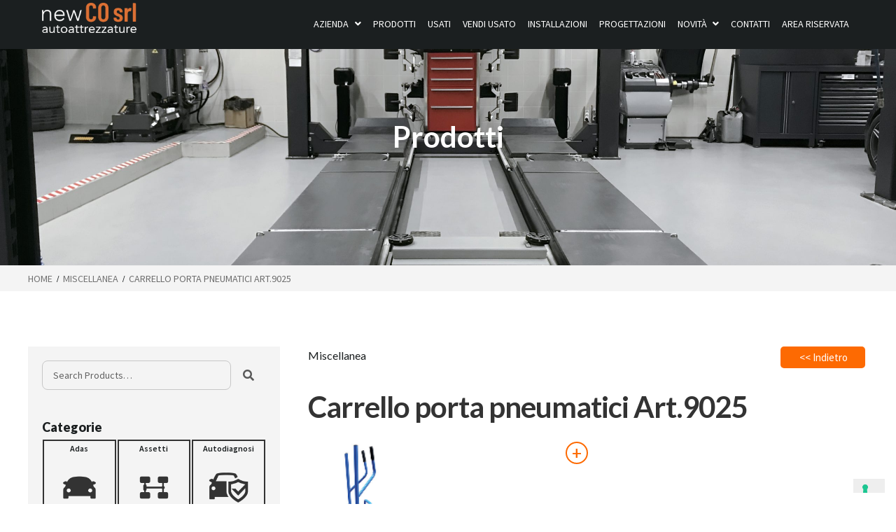

--- FILE ---
content_type: text/html; charset=UTF-8
request_url: https://www.newcoautomotive.it/product/miscellanea-per-officine/carrelloporta-pneus9025/
body_size: 31632
content:
<!doctype html>
<html lang="it-IT">
<head>
<meta charset="UTF-8">
<meta name="viewport" content="width=device-width, initial-scale=1">
<link rel="profile" href="http://gmpg.org/xfn/11">
<link rel="pingback" href="https://www.newcoautomotive.it/xmlrpc.php">

<meta name='robots' content='index, follow, max-image-preview:large, max-snippet:-1, max-video-preview:-1' />

	<!-- This site is optimized with the Yoast SEO plugin v22.9 - https://yoast.com/wordpress/plugins/seo/ -->
	<title>Carrello porta pneumatici Art.9025 - NewCo srl</title>
	<link rel="canonical" href="https://www.newcoautomotive.it/product/miscellanea-per-officine/carrelloporta-pneus9025/" />
	<meta property="og:locale" content="it_IT" />
	<meta property="og:type" content="article" />
	<meta property="og:title" content="Carrello porta pneumatici Art.9025 - NewCo srl" />
	<meta property="og:description" content="download" />
	<meta property="og:url" content="https://www.newcoautomotive.it/product/miscellanea-per-officine/carrelloporta-pneus9025/" />
	<meta property="og:site_name" content="NewCo srl" />
	<meta property="article:modified_time" content="2021-11-30T11:06:09+00:00" />
	<meta property="og:image" content="https://www.newcoautomotive.it/wp-content/uploads/2021/11/Screenshot-2021-11-30-at-12-04-26-CARRELLO-PER-TRASPORTO-PNEUMATICI-200-KG.png" />
	<meta property="og:image:width" content="330" />
	<meta property="og:image:height" content="212" />
	<meta property="og:image:type" content="image/png" />
	<meta name="twitter:card" content="summary_large_image" />
	<script type="application/ld+json" class="yoast-schema-graph">{"@context":"https://schema.org","@graph":[{"@type":"WebPage","@id":"https://www.newcoautomotive.it/product/miscellanea-per-officine/carrelloporta-pneus9025/","url":"https://www.newcoautomotive.it/product/miscellanea-per-officine/carrelloporta-pneus9025/","name":"Carrello porta pneumatici Art.9025 - NewCo srl","isPartOf":{"@id":"https://www.newcoautomotive.it/#website"},"primaryImageOfPage":{"@id":"https://www.newcoautomotive.it/product/miscellanea-per-officine/carrelloporta-pneus9025/#primaryimage"},"image":{"@id":"https://www.newcoautomotive.it/product/miscellanea-per-officine/carrelloporta-pneus9025/#primaryimage"},"thumbnailUrl":"https://www.newcoautomotive.it/wp-content/uploads/2021/11/Screenshot-2021-11-30-at-12-04-26-CARRELLO-PER-TRASPORTO-PNEUMATICI-200-KG.png","datePublished":"2021-11-30T10:49:01+00:00","dateModified":"2021-11-30T11:06:09+00:00","breadcrumb":{"@id":"https://www.newcoautomotive.it/product/miscellanea-per-officine/carrelloporta-pneus9025/#breadcrumb"},"inLanguage":"it-IT","potentialAction":[{"@type":"ReadAction","target":["https://www.newcoautomotive.it/product/miscellanea-per-officine/carrelloporta-pneus9025/"]}]},{"@type":"ImageObject","inLanguage":"it-IT","@id":"https://www.newcoautomotive.it/product/miscellanea-per-officine/carrelloporta-pneus9025/#primaryimage","url":"https://www.newcoautomotive.it/wp-content/uploads/2021/11/Screenshot-2021-11-30-at-12-04-26-CARRELLO-PER-TRASPORTO-PNEUMATICI-200-KG.png","contentUrl":"https://www.newcoautomotive.it/wp-content/uploads/2021/11/Screenshot-2021-11-30-at-12-04-26-CARRELLO-PER-TRASPORTO-PNEUMATICI-200-KG.png","width":330,"height":212},{"@type":"BreadcrumbList","@id":"https://www.newcoautomotive.it/product/miscellanea-per-officine/carrelloporta-pneus9025/#breadcrumb","itemListElement":[{"@type":"ListItem","position":1,"name":"Home","item":"https://www.newcoautomotive.it/"},{"@type":"ListItem","position":2,"name":"Prodotti-shop","item":"https://www.newcoautomotive.it/prodotti/"},{"@type":"ListItem","position":3,"name":"Carrello porta pneumatici Art.9025"}]},{"@type":"WebSite","@id":"https://www.newcoautomotive.it/#website","url":"https://www.newcoautomotive.it/","name":"NewCo srl","description":"Autoatrezzature","publisher":{"@id":"https://www.newcoautomotive.it/#organization"},"potentialAction":[{"@type":"SearchAction","target":{"@type":"EntryPoint","urlTemplate":"https://www.newcoautomotive.it/?s={search_term_string}"},"query-input":"required name=search_term_string"}],"inLanguage":"it-IT"},{"@type":"Organization","@id":"https://www.newcoautomotive.it/#organization","name":"NewCo srl","url":"https://www.newcoautomotive.it/","logo":{"@type":"ImageObject","inLanguage":"it-IT","@id":"https://www.newcoautomotive.it/#/schema/logo/image/","url":"https://www.newcoautomotive.it/wp-content/uploads/2021/02/Logo-NewCo.png","contentUrl":"https://www.newcoautomotive.it/wp-content/uploads/2021/02/Logo-NewCo.png","width":2481,"height":931,"caption":"NewCo srl"},"image":{"@id":"https://www.newcoautomotive.it/#/schema/logo/image/"}}]}</script>
	<!-- / Yoast SEO plugin. -->


<link rel='dns-prefetch' href='//embeds.iubenda.com' />
<link rel='dns-prefetch' href='//www.googletagmanager.com' />
<link rel='dns-prefetch' href='//fonts.googleapis.com' />
<link rel="alternate" type="application/rss+xml" title="NewCo srl &raquo; Feed" href="https://www.newcoautomotive.it/feed/" />
<script>
window._wpemojiSettings = {"baseUrl":"https:\/\/s.w.org\/images\/core\/emoji\/15.0.3\/72x72\/","ext":".png","svgUrl":"https:\/\/s.w.org\/images\/core\/emoji\/15.0.3\/svg\/","svgExt":".svg","source":{"concatemoji":"https:\/\/www.newcoautomotive.it\/wp-includes\/js\/wp-emoji-release.min.js?ver=6.5.5"}};
/*! This file is auto-generated */
!function(i,n){var o,s,e;function c(e){try{var t={supportTests:e,timestamp:(new Date).valueOf()};sessionStorage.setItem(o,JSON.stringify(t))}catch(e){}}function p(e,t,n){e.clearRect(0,0,e.canvas.width,e.canvas.height),e.fillText(t,0,0);var t=new Uint32Array(e.getImageData(0,0,e.canvas.width,e.canvas.height).data),r=(e.clearRect(0,0,e.canvas.width,e.canvas.height),e.fillText(n,0,0),new Uint32Array(e.getImageData(0,0,e.canvas.width,e.canvas.height).data));return t.every(function(e,t){return e===r[t]})}function u(e,t,n){switch(t){case"flag":return n(e,"\ud83c\udff3\ufe0f\u200d\u26a7\ufe0f","\ud83c\udff3\ufe0f\u200b\u26a7\ufe0f")?!1:!n(e,"\ud83c\uddfa\ud83c\uddf3","\ud83c\uddfa\u200b\ud83c\uddf3")&&!n(e,"\ud83c\udff4\udb40\udc67\udb40\udc62\udb40\udc65\udb40\udc6e\udb40\udc67\udb40\udc7f","\ud83c\udff4\u200b\udb40\udc67\u200b\udb40\udc62\u200b\udb40\udc65\u200b\udb40\udc6e\u200b\udb40\udc67\u200b\udb40\udc7f");case"emoji":return!n(e,"\ud83d\udc26\u200d\u2b1b","\ud83d\udc26\u200b\u2b1b")}return!1}function f(e,t,n){var r="undefined"!=typeof WorkerGlobalScope&&self instanceof WorkerGlobalScope?new OffscreenCanvas(300,150):i.createElement("canvas"),a=r.getContext("2d",{willReadFrequently:!0}),o=(a.textBaseline="top",a.font="600 32px Arial",{});return e.forEach(function(e){o[e]=t(a,e,n)}),o}function t(e){var t=i.createElement("script");t.src=e,t.defer=!0,i.head.appendChild(t)}"undefined"!=typeof Promise&&(o="wpEmojiSettingsSupports",s=["flag","emoji"],n.supports={everything:!0,everythingExceptFlag:!0},e=new Promise(function(e){i.addEventListener("DOMContentLoaded",e,{once:!0})}),new Promise(function(t){var n=function(){try{var e=JSON.parse(sessionStorage.getItem(o));if("object"==typeof e&&"number"==typeof e.timestamp&&(new Date).valueOf()<e.timestamp+604800&&"object"==typeof e.supportTests)return e.supportTests}catch(e){}return null}();if(!n){if("undefined"!=typeof Worker&&"undefined"!=typeof OffscreenCanvas&&"undefined"!=typeof URL&&URL.createObjectURL&&"undefined"!=typeof Blob)try{var e="postMessage("+f.toString()+"("+[JSON.stringify(s),u.toString(),p.toString()].join(",")+"));",r=new Blob([e],{type:"text/javascript"}),a=new Worker(URL.createObjectURL(r),{name:"wpTestEmojiSupports"});return void(a.onmessage=function(e){c(n=e.data),a.terminate(),t(n)})}catch(e){}c(n=f(s,u,p))}t(n)}).then(function(e){for(var t in e)n.supports[t]=e[t],n.supports.everything=n.supports.everything&&n.supports[t],"flag"!==t&&(n.supports.everythingExceptFlag=n.supports.everythingExceptFlag&&n.supports[t]);n.supports.everythingExceptFlag=n.supports.everythingExceptFlag&&!n.supports.flag,n.DOMReady=!1,n.readyCallback=function(){n.DOMReady=!0}}).then(function(){return e}).then(function(){var e;n.supports.everything||(n.readyCallback(),(e=n.source||{}).concatemoji?t(e.concatemoji):e.wpemoji&&e.twemoji&&(t(e.twemoji),t(e.wpemoji)))}))}((window,document),window._wpemojiSettings);
</script>
<link rel='stylesheet' id='font-awesome-css' href='https://www.newcoautomotive.it/wp-content/plugins/woocommerce-ajax-filters/berocket/assets/css/font-awesome.min.css?ver=6.5.5' media='all' />
<style id='font-awesome-inline-css'>
[data-font="FontAwesome"]:before {font-family: 'FontAwesome' !important;content: attr(data-icon) !important;speak: none !important;font-weight: normal !important;font-variant: normal !important;text-transform: none !important;line-height: 1 !important;font-style: normal !important;-webkit-font-smoothing: antialiased !important;-moz-osx-font-smoothing: grayscale !important;}
</style>
<link rel='stylesheet' id='berocket_aapf_widget-style-css' href='https://www.newcoautomotive.it/wp-content/plugins/woocommerce-ajax-filters/assets/frontend/css/fullmain.min.css?ver=1.6.4.6' media='all' />
<link rel='stylesheet' id='wp-event-manager-frontend-css' href='https://www.newcoautomotive.it/wp-content/plugins/wp-event-manager/assets/css/frontend.min.css?ver=6.5.5' media='all' />
<link rel='stylesheet' id='wp-event-manager-jquery-ui-daterangepicker-css' href='https://www.newcoautomotive.it/wp-content/plugins/wp-event-manager/assets/js/jquery-ui-daterangepicker/jquery.comiseo.daterangepicker.css?ver=6.5.5' media='all' />
<link rel='stylesheet' id='wp-event-manager-jquery-ui-daterangepicker-style-css' href='https://www.newcoautomotive.it/wp-content/plugins/wp-event-manager/assets/js/jquery-ui-daterangepicker/styles.css?ver=6.5.5' media='all' />
<link rel='stylesheet' id='wp-event-manager-jquery-ui-css-css' href='https://www.newcoautomotive.it/wp-content/plugins/wp-event-manager/assets/js/jquery-ui/jquery-ui.css?ver=6.5.5' media='all' />
<link rel='stylesheet' id='wp-event-manager-grid-style-css' href='https://www.newcoautomotive.it/wp-content/plugins/wp-event-manager/assets/css/wpem-grid.min.css?ver=6.5.5' media='all' />
<link rel='stylesheet' id='wp-event-manager-font-style-css' href='https://www.newcoautomotive.it/wp-content/plugins/wp-event-manager/assets/fonts/style.css?ver=6.5.5' media='all' />
<style id='wp-emoji-styles-inline-css'>

	img.wp-smiley, img.emoji {
		display: inline !important;
		border: none !important;
		box-shadow: none !important;
		height: 1em !important;
		width: 1em !important;
		margin: 0 0.07em !important;
		vertical-align: -0.1em !important;
		background: none !important;
		padding: 0 !important;
	}
</style>
<link rel='stylesheet' id='wp-block-library-css' href='https://www.newcoautomotive.it/wp-includes/css/dist/block-library/style.min.css?ver=6.5.5' media='all' />
<style id='wp-block-library-theme-inline-css'>
.wp-block-audio figcaption{color:#555;font-size:13px;text-align:center}.is-dark-theme .wp-block-audio figcaption{color:#ffffffa6}.wp-block-audio{margin:0 0 1em}.wp-block-code{border:1px solid #ccc;border-radius:4px;font-family:Menlo,Consolas,monaco,monospace;padding:.8em 1em}.wp-block-embed figcaption{color:#555;font-size:13px;text-align:center}.is-dark-theme .wp-block-embed figcaption{color:#ffffffa6}.wp-block-embed{margin:0 0 1em}.blocks-gallery-caption{color:#555;font-size:13px;text-align:center}.is-dark-theme .blocks-gallery-caption{color:#ffffffa6}.wp-block-image figcaption{color:#555;font-size:13px;text-align:center}.is-dark-theme .wp-block-image figcaption{color:#ffffffa6}.wp-block-image{margin:0 0 1em}.wp-block-pullquote{border-bottom:4px solid;border-top:4px solid;color:currentColor;margin-bottom:1.75em}.wp-block-pullquote cite,.wp-block-pullquote footer,.wp-block-pullquote__citation{color:currentColor;font-size:.8125em;font-style:normal;text-transform:uppercase}.wp-block-quote{border-left:.25em solid;margin:0 0 1.75em;padding-left:1em}.wp-block-quote cite,.wp-block-quote footer{color:currentColor;font-size:.8125em;font-style:normal;position:relative}.wp-block-quote.has-text-align-right{border-left:none;border-right:.25em solid;padding-left:0;padding-right:1em}.wp-block-quote.has-text-align-center{border:none;padding-left:0}.wp-block-quote.is-large,.wp-block-quote.is-style-large,.wp-block-quote.is-style-plain{border:none}.wp-block-search .wp-block-search__label{font-weight:700}.wp-block-search__button{border:1px solid #ccc;padding:.375em .625em}:where(.wp-block-group.has-background){padding:1.25em 2.375em}.wp-block-separator.has-css-opacity{opacity:.4}.wp-block-separator{border:none;border-bottom:2px solid;margin-left:auto;margin-right:auto}.wp-block-separator.has-alpha-channel-opacity{opacity:1}.wp-block-separator:not(.is-style-wide):not(.is-style-dots){width:100px}.wp-block-separator.has-background:not(.is-style-dots){border-bottom:none;height:1px}.wp-block-separator.has-background:not(.is-style-wide):not(.is-style-dots){height:2px}.wp-block-table{margin:0 0 1em}.wp-block-table td,.wp-block-table th{word-break:normal}.wp-block-table figcaption{color:#555;font-size:13px;text-align:center}.is-dark-theme .wp-block-table figcaption{color:#ffffffa6}.wp-block-video figcaption{color:#555;font-size:13px;text-align:center}.is-dark-theme .wp-block-video figcaption{color:#ffffffa6}.wp-block-video{margin:0 0 1em}.wp-block-template-part.has-background{margin-bottom:0;margin-top:0;padding:1.25em 2.375em}
</style>
<link rel='stylesheet' id='wp-components-css' href='https://www.newcoautomotive.it/wp-includes/css/dist/components/style.min.css?ver=6.5.5' media='all' />
<link rel='stylesheet' id='wp-preferences-css' href='https://www.newcoautomotive.it/wp-includes/css/dist/preferences/style.min.css?ver=6.5.5' media='all' />
<link rel='stylesheet' id='wp-block-editor-css' href='https://www.newcoautomotive.it/wp-includes/css/dist/block-editor/style.min.css?ver=6.5.5' media='all' />
<link rel='stylesheet' id='wp-reusable-blocks-css' href='https://www.newcoautomotive.it/wp-includes/css/dist/reusable-blocks/style.min.css?ver=6.5.5' media='all' />
<link rel='stylesheet' id='wp-patterns-css' href='https://www.newcoautomotive.it/wp-includes/css/dist/patterns/style.min.css?ver=6.5.5' media='all' />
<link rel='stylesheet' id='wp-editor-css' href='https://www.newcoautomotive.it/wp-includes/css/dist/editor/style.min.css?ver=6.5.5' media='all' />
<link rel='stylesheet' id='sjb_shortcode_block-cgb-style-css-css' href='https://www.newcoautomotive.it/wp-content/plugins/simple-job-board/sjb-block/dist/blocks.style.build.css' media='all' />
<link rel='stylesheet' id='wpzoom-social-icons-block-style-css' href='https://www.newcoautomotive.it/wp-content/plugins/social-icons-widget-by-wpzoom/block/dist/style-wpzoom-social-icons.css?ver=4.2.18' media='all' />
<link rel='stylesheet' id='woolentor-block-common-css' href='https://www.newcoautomotive.it/wp-content/plugins/woolentor-addons/woolentor-blocks/assets/css/common-style.css?ver=2.9.2' media='all' />
<link rel='stylesheet' id='woolentor-block-default-css' href='https://www.newcoautomotive.it/wp-content/plugins/woolentor-addons/woolentor-blocks/assets/css/style-index.css?ver=2.9.2' media='all' />
<link rel='stylesheet' id='storefront-gutenberg-blocks-css' href='https://www.newcoautomotive.it/wp-content/themes/storefront/assets/css/base/gutenberg-blocks.css?ver=4.6.0' media='all' />
<style id='storefront-gutenberg-blocks-inline-css'>

				.wp-block-button__link:not(.has-text-color) {
					color: #333333;
				}

				.wp-block-button__link:not(.has-text-color):hover,
				.wp-block-button__link:not(.has-text-color):focus,
				.wp-block-button__link:not(.has-text-color):active {
					color: #333333;
				}

				.wp-block-button__link:not(.has-background) {
					background-color: #eeeeee;
				}

				.wp-block-button__link:not(.has-background):hover,
				.wp-block-button__link:not(.has-background):focus,
				.wp-block-button__link:not(.has-background):active {
					border-color: #d5d5d5;
					background-color: #d5d5d5;
				}

				.wc-block-grid__products .wc-block-grid__product .wp-block-button__link {
					background-color: #eeeeee;
					border-color: #eeeeee;
					color: #333333;
				}

				.wp-block-quote footer,
				.wp-block-quote cite,
				.wp-block-quote__citation {
					color: #6d6d6d;
				}

				.wp-block-pullquote cite,
				.wp-block-pullquote footer,
				.wp-block-pullquote__citation {
					color: #6d6d6d;
				}

				.wp-block-image figcaption {
					color: #6d6d6d;
				}

				.wp-block-separator.is-style-dots::before {
					color: #333333;
				}

				.wp-block-file a.wp-block-file__button {
					color: #333333;
					background-color: #eeeeee;
					border-color: #eeeeee;
				}

				.wp-block-file a.wp-block-file__button:hover,
				.wp-block-file a.wp-block-file__button:focus,
				.wp-block-file a.wp-block-file__button:active {
					color: #333333;
					background-color: #d5d5d5;
				}

				.wp-block-code,
				.wp-block-preformatted pre {
					color: #6d6d6d;
				}

				.wp-block-table:not( .has-background ):not( .is-style-stripes ) tbody tr:nth-child(2n) td {
					background-color: #fdfdfd;
				}

				.wp-block-cover .wp-block-cover__inner-container h1:not(.has-text-color),
				.wp-block-cover .wp-block-cover__inner-container h2:not(.has-text-color),
				.wp-block-cover .wp-block-cover__inner-container h3:not(.has-text-color),
				.wp-block-cover .wp-block-cover__inner-container h4:not(.has-text-color),
				.wp-block-cover .wp-block-cover__inner-container h5:not(.has-text-color),
				.wp-block-cover .wp-block-cover__inner-container h6:not(.has-text-color) {
					color: #000000;
				}

				.wc-block-components-price-slider__range-input-progress,
				.rtl .wc-block-components-price-slider__range-input-progress {
					--range-color: #7f54b3;
				}

				/* Target only IE11 */
				@media all and (-ms-high-contrast: none), (-ms-high-contrast: active) {
					.wc-block-components-price-slider__range-input-progress {
						background: #7f54b3;
					}
				}

				.wc-block-components-button:not(.is-link) {
					background-color: #333333;
					color: #ffffff;
				}

				.wc-block-components-button:not(.is-link):hover,
				.wc-block-components-button:not(.is-link):focus,
				.wc-block-components-button:not(.is-link):active {
					background-color: #1a1a1a;
					color: #ffffff;
				}

				.wc-block-components-button:not(.is-link):disabled {
					background-color: #333333;
					color: #ffffff;
				}

				.wc-block-cart__submit-container {
					background-color: #ffffff;
				}

				.wc-block-cart__submit-container::before {
					color: rgba(220,220,220,0.5);
				}

				.wc-block-components-order-summary-item__quantity {
					background-color: #ffffff;
					border-color: #6d6d6d;
					box-shadow: 0 0 0 2px #ffffff;
					color: #6d6d6d;
				}
			
</style>
<style id='classic-theme-styles-inline-css'>
/*! This file is auto-generated */
.wp-block-button__link{color:#fff;background-color:#32373c;border-radius:9999px;box-shadow:none;text-decoration:none;padding:calc(.667em + 2px) calc(1.333em + 2px);font-size:1.125em}.wp-block-file__button{background:#32373c;color:#fff;text-decoration:none}
</style>
<style id='global-styles-inline-css'>
body{--wp--preset--color--black: #000000;--wp--preset--color--cyan-bluish-gray: #abb8c3;--wp--preset--color--white: #ffffff;--wp--preset--color--pale-pink: #f78da7;--wp--preset--color--vivid-red: #cf2e2e;--wp--preset--color--luminous-vivid-orange: #ff6900;--wp--preset--color--luminous-vivid-amber: #fcb900;--wp--preset--color--light-green-cyan: #7bdcb5;--wp--preset--color--vivid-green-cyan: #00d084;--wp--preset--color--pale-cyan-blue: #8ed1fc;--wp--preset--color--vivid-cyan-blue: #0693e3;--wp--preset--color--vivid-purple: #9b51e0;--wp--preset--gradient--vivid-cyan-blue-to-vivid-purple: linear-gradient(135deg,rgba(6,147,227,1) 0%,rgb(155,81,224) 100%);--wp--preset--gradient--light-green-cyan-to-vivid-green-cyan: linear-gradient(135deg,rgb(122,220,180) 0%,rgb(0,208,130) 100%);--wp--preset--gradient--luminous-vivid-amber-to-luminous-vivid-orange: linear-gradient(135deg,rgba(252,185,0,1) 0%,rgba(255,105,0,1) 100%);--wp--preset--gradient--luminous-vivid-orange-to-vivid-red: linear-gradient(135deg,rgba(255,105,0,1) 0%,rgb(207,46,46) 100%);--wp--preset--gradient--very-light-gray-to-cyan-bluish-gray: linear-gradient(135deg,rgb(238,238,238) 0%,rgb(169,184,195) 100%);--wp--preset--gradient--cool-to-warm-spectrum: linear-gradient(135deg,rgb(74,234,220) 0%,rgb(151,120,209) 20%,rgb(207,42,186) 40%,rgb(238,44,130) 60%,rgb(251,105,98) 80%,rgb(254,248,76) 100%);--wp--preset--gradient--blush-light-purple: linear-gradient(135deg,rgb(255,206,236) 0%,rgb(152,150,240) 100%);--wp--preset--gradient--blush-bordeaux: linear-gradient(135deg,rgb(254,205,165) 0%,rgb(254,45,45) 50%,rgb(107,0,62) 100%);--wp--preset--gradient--luminous-dusk: linear-gradient(135deg,rgb(255,203,112) 0%,rgb(199,81,192) 50%,rgb(65,88,208) 100%);--wp--preset--gradient--pale-ocean: linear-gradient(135deg,rgb(255,245,203) 0%,rgb(182,227,212) 50%,rgb(51,167,181) 100%);--wp--preset--gradient--electric-grass: linear-gradient(135deg,rgb(202,248,128) 0%,rgb(113,206,126) 100%);--wp--preset--gradient--midnight: linear-gradient(135deg,rgb(2,3,129) 0%,rgb(40,116,252) 100%);--wp--preset--font-size--small: 14px;--wp--preset--font-size--medium: 23px;--wp--preset--font-size--large: 26px;--wp--preset--font-size--x-large: 42px;--wp--preset--font-size--normal: 16px;--wp--preset--font-size--huge: 37px;--wp--preset--spacing--20: 0.44rem;--wp--preset--spacing--30: 0.67rem;--wp--preset--spacing--40: 1rem;--wp--preset--spacing--50: 1.5rem;--wp--preset--spacing--60: 2.25rem;--wp--preset--spacing--70: 3.38rem;--wp--preset--spacing--80: 5.06rem;--wp--preset--shadow--natural: 6px 6px 9px rgba(0, 0, 0, 0.2);--wp--preset--shadow--deep: 12px 12px 50px rgba(0, 0, 0, 0.4);--wp--preset--shadow--sharp: 6px 6px 0px rgba(0, 0, 0, 0.2);--wp--preset--shadow--outlined: 6px 6px 0px -3px rgba(255, 255, 255, 1), 6px 6px rgba(0, 0, 0, 1);--wp--preset--shadow--crisp: 6px 6px 0px rgba(0, 0, 0, 1);}:where(body .is-layout-flow)  > :first-child:first-child{margin-block-start: 0;}:where(body .is-layout-flow)  > :last-child:last-child{margin-block-end: 0;}:where(body .is-layout-flow)  > *{margin-block-start: 24px;margin-block-end: 0;}:where(body .is-layout-constrained)  > :first-child:first-child{margin-block-start: 0;}:where(body .is-layout-constrained)  > :last-child:last-child{margin-block-end: 0;}:where(body .is-layout-constrained)  > *{margin-block-start: 24px;margin-block-end: 0;}:where(body .is-layout-flex) {gap: 24px;}:where(body .is-layout-grid) {gap: 24px;}body .is-layout-flex{display: flex;}body .is-layout-flex{flex-wrap: wrap;align-items: center;}body .is-layout-flex > *{margin: 0;}body .is-layout-grid{display: grid;}body .is-layout-grid > *{margin: 0;}.has-black-color{color: var(--wp--preset--color--black) !important;}.has-cyan-bluish-gray-color{color: var(--wp--preset--color--cyan-bluish-gray) !important;}.has-white-color{color: var(--wp--preset--color--white) !important;}.has-pale-pink-color{color: var(--wp--preset--color--pale-pink) !important;}.has-vivid-red-color{color: var(--wp--preset--color--vivid-red) !important;}.has-luminous-vivid-orange-color{color: var(--wp--preset--color--luminous-vivid-orange) !important;}.has-luminous-vivid-amber-color{color: var(--wp--preset--color--luminous-vivid-amber) !important;}.has-light-green-cyan-color{color: var(--wp--preset--color--light-green-cyan) !important;}.has-vivid-green-cyan-color{color: var(--wp--preset--color--vivid-green-cyan) !important;}.has-pale-cyan-blue-color{color: var(--wp--preset--color--pale-cyan-blue) !important;}.has-vivid-cyan-blue-color{color: var(--wp--preset--color--vivid-cyan-blue) !important;}.has-vivid-purple-color{color: var(--wp--preset--color--vivid-purple) !important;}.has-black-background-color{background-color: var(--wp--preset--color--black) !important;}.has-cyan-bluish-gray-background-color{background-color: var(--wp--preset--color--cyan-bluish-gray) !important;}.has-white-background-color{background-color: var(--wp--preset--color--white) !important;}.has-pale-pink-background-color{background-color: var(--wp--preset--color--pale-pink) !important;}.has-vivid-red-background-color{background-color: var(--wp--preset--color--vivid-red) !important;}.has-luminous-vivid-orange-background-color{background-color: var(--wp--preset--color--luminous-vivid-orange) !important;}.has-luminous-vivid-amber-background-color{background-color: var(--wp--preset--color--luminous-vivid-amber) !important;}.has-light-green-cyan-background-color{background-color: var(--wp--preset--color--light-green-cyan) !important;}.has-vivid-green-cyan-background-color{background-color: var(--wp--preset--color--vivid-green-cyan) !important;}.has-pale-cyan-blue-background-color{background-color: var(--wp--preset--color--pale-cyan-blue) !important;}.has-vivid-cyan-blue-background-color{background-color: var(--wp--preset--color--vivid-cyan-blue) !important;}.has-vivid-purple-background-color{background-color: var(--wp--preset--color--vivid-purple) !important;}.has-black-border-color{border-color: var(--wp--preset--color--black) !important;}.has-cyan-bluish-gray-border-color{border-color: var(--wp--preset--color--cyan-bluish-gray) !important;}.has-white-border-color{border-color: var(--wp--preset--color--white) !important;}.has-pale-pink-border-color{border-color: var(--wp--preset--color--pale-pink) !important;}.has-vivid-red-border-color{border-color: var(--wp--preset--color--vivid-red) !important;}.has-luminous-vivid-orange-border-color{border-color: var(--wp--preset--color--luminous-vivid-orange) !important;}.has-luminous-vivid-amber-border-color{border-color: var(--wp--preset--color--luminous-vivid-amber) !important;}.has-light-green-cyan-border-color{border-color: var(--wp--preset--color--light-green-cyan) !important;}.has-vivid-green-cyan-border-color{border-color: var(--wp--preset--color--vivid-green-cyan) !important;}.has-pale-cyan-blue-border-color{border-color: var(--wp--preset--color--pale-cyan-blue) !important;}.has-vivid-cyan-blue-border-color{border-color: var(--wp--preset--color--vivid-cyan-blue) !important;}.has-vivid-purple-border-color{border-color: var(--wp--preset--color--vivid-purple) !important;}.has-vivid-cyan-blue-to-vivid-purple-gradient-background{background: var(--wp--preset--gradient--vivid-cyan-blue-to-vivid-purple) !important;}.has-light-green-cyan-to-vivid-green-cyan-gradient-background{background: var(--wp--preset--gradient--light-green-cyan-to-vivid-green-cyan) !important;}.has-luminous-vivid-amber-to-luminous-vivid-orange-gradient-background{background: var(--wp--preset--gradient--luminous-vivid-amber-to-luminous-vivid-orange) !important;}.has-luminous-vivid-orange-to-vivid-red-gradient-background{background: var(--wp--preset--gradient--luminous-vivid-orange-to-vivid-red) !important;}.has-very-light-gray-to-cyan-bluish-gray-gradient-background{background: var(--wp--preset--gradient--very-light-gray-to-cyan-bluish-gray) !important;}.has-cool-to-warm-spectrum-gradient-background{background: var(--wp--preset--gradient--cool-to-warm-spectrum) !important;}.has-blush-light-purple-gradient-background{background: var(--wp--preset--gradient--blush-light-purple) !important;}.has-blush-bordeaux-gradient-background{background: var(--wp--preset--gradient--blush-bordeaux) !important;}.has-luminous-dusk-gradient-background{background: var(--wp--preset--gradient--luminous-dusk) !important;}.has-pale-ocean-gradient-background{background: var(--wp--preset--gradient--pale-ocean) !important;}.has-electric-grass-gradient-background{background: var(--wp--preset--gradient--electric-grass) !important;}.has-midnight-gradient-background{background: var(--wp--preset--gradient--midnight) !important;}.has-small-font-size{font-size: var(--wp--preset--font-size--small) !important;}.has-medium-font-size{font-size: var(--wp--preset--font-size--medium) !important;}.has-large-font-size{font-size: var(--wp--preset--font-size--large) !important;}.has-x-large-font-size{font-size: var(--wp--preset--font-size--x-large) !important;}
.wp-block-navigation a:where(:not(.wp-element-button)){color: inherit;}
.wp-block-pullquote{font-size: 1.5em;line-height: 1.6;}
</style>
<link rel='stylesheet' id='wpdm-font-awesome-css' href='https://www.newcoautomotive.it/wp-content/plugins/download-manager/assets/fontawesome/css/all.min.css?ver=6.5.5' media='all' />
<link rel='stylesheet' id='wpdm-frontend-css-css' href='https://www.newcoautomotive.it/wp-content/plugins/download-manager/assets/bootstrap/css/bootstrap.min.css?ver=6.5.5' media='all' />
<link rel='stylesheet' id='wpdm-front-css' href='https://www.newcoautomotive.it/wp-content/plugins/download-manager/assets/css/front.css?ver=6.5.5' media='all' />
<link rel='stylesheet' id='sjb-fontawesome-css' href='https://www.newcoautomotive.it/wp-content/plugins/simple-job-board/includes/css/font-awesome.min.css?ver=5.15.4' media='all' />
<link rel='stylesheet' id='simple-job-board-jquery-ui-css' href='https://www.newcoautomotive.it/wp-content/plugins/simple-job-board/public/css/jquery-ui.css?ver=1.12.1' media='all' />
<link rel='stylesheet' id='simple-job-board-frontend-css' href='https://www.newcoautomotive.it/wp-content/plugins/simple-job-board/public/css/simple-job-board-public.css?ver=3.0.0' media='all' />
<link rel='stylesheet' id='widgetopts-styles-css' href='https://www.newcoautomotive.it/wp-content/plugins/widget-options/assets/css/widget-options.css?ver=4.0.6.1' media='all' />
<link rel='stylesheet' id='woocommerce_category_style-css' href='https://www.newcoautomotive.it/wp-content/plugins/woocommerce-category-widget/css/style.css?ver=6.5.5' media='all' />
<link rel='stylesheet' id='photoswipe-css' href='https://www.newcoautomotive.it/wp-content/plugins/woocommerce/assets/css/photoswipe/photoswipe.min.css?ver=9.0.2' media='all' />
<link rel='stylesheet' id='photoswipe-default-skin-css' href='https://www.newcoautomotive.it/wp-content/plugins/woocommerce/assets/css/photoswipe/default-skin/default-skin.min.css?ver=9.0.2' media='all' />
<style id='woocommerce-inline-inline-css'>
.woocommerce form .form-row .required { visibility: visible; }
</style>
<link rel='stylesheet' id='wp-event-manager-jquery-timepicker-css-css' href='https://www.newcoautomotive.it/wp-content/plugins/wp-event-manager/assets/js/jquery-timepicker/jquery.timepicker.min.css?ver=6.5.5' media='all' />
<link rel='stylesheet' id='simple-line-icons-wl-css' href='https://www.newcoautomotive.it/wp-content/plugins/woolentor-addons/assets/css/simple-line-icons.css?ver=2.9.2' media='all' />
<link rel='stylesheet' id='htflexboxgrid-css' href='https://www.newcoautomotive.it/wp-content/plugins/woolentor-addons/assets/css/htflexboxgrid.css?ver=2.9.2' media='all' />
<link rel='stylesheet' id='slick-css' href='https://www.newcoautomotive.it/wp-content/plugins/woolentor-addons/assets/css/slick.css?ver=2.9.2' media='all' />
<link rel='stylesheet' id='woolentor-widgets-css' href='https://www.newcoautomotive.it/wp-content/plugins/woolentor-addons/assets/css/woolentor-widgets.css?ver=2.9.2' media='all' />
<link rel='stylesheet' id='ywctm-frontend-css' href='https://www.newcoautomotive.it/wp-content/plugins/yith-woocommerce-catalog-mode/assets/css/frontend.min.css?ver=2.36.0' media='all' />
<style id='ywctm-frontend-inline-css'>
form.cart button.single_add_to_cart_button, .ppc-button-wrapper, .wc-ppcp-paylater-msg__container, form.cart .quantity, .storefront-sticky-add-to-cart__content-button, .widget.woocommerce.widget_shopping_cart, .site-header-cart.menu{display: none !important}
</style>
<link rel='stylesheet' id='storefront-style-css' href='https://www.newcoautomotive.it/wp-content/themes/storefront/style.css?ver=4.6.0' media='all' />
<style id='storefront-style-inline-css'>

			.main-navigation ul li a,
			.site-title a,
			ul.menu li a,
			.site-branding h1 a,
			button.menu-toggle,
			button.menu-toggle:hover,
			.handheld-navigation .dropdown-toggle {
				color: #333333;
			}

			button.menu-toggle,
			button.menu-toggle:hover {
				border-color: #333333;
			}

			.main-navigation ul li a:hover,
			.main-navigation ul li:hover > a,
			.site-title a:hover,
			.site-header ul.menu li.current-menu-item > a {
				color: #747474;
			}

			table:not( .has-background ) th {
				background-color: #f8f8f8;
			}

			table:not( .has-background ) tbody td {
				background-color: #fdfdfd;
			}

			table:not( .has-background ) tbody tr:nth-child(2n) td,
			fieldset,
			fieldset legend {
				background-color: #fbfbfb;
			}

			.site-header,
			.secondary-navigation ul ul,
			.main-navigation ul.menu > li.menu-item-has-children:after,
			.secondary-navigation ul.menu ul,
			.storefront-handheld-footer-bar,
			.storefront-handheld-footer-bar ul li > a,
			.storefront-handheld-footer-bar ul li.search .site-search,
			button.menu-toggle,
			button.menu-toggle:hover {
				background-color: #ffffff;
			}

			p.site-description,
			.site-header,
			.storefront-handheld-footer-bar {
				color: #404040;
			}

			button.menu-toggle:after,
			button.menu-toggle:before,
			button.menu-toggle span:before {
				background-color: #333333;
			}

			h1, h2, h3, h4, h5, h6, .wc-block-grid__product-title {
				color: #333333;
			}

			.widget h1 {
				border-bottom-color: #333333;
			}

			body,
			.secondary-navigation a {
				color: #6d6d6d;
			}

			.widget-area .widget a,
			.hentry .entry-header .posted-on a,
			.hentry .entry-header .post-author a,
			.hentry .entry-header .post-comments a,
			.hentry .entry-header .byline a {
				color: #727272;
			}

			a {
				color: #7f54b3;
			}

			a:focus,
			button:focus,
			.button.alt:focus,
			input:focus,
			textarea:focus,
			input[type="button"]:focus,
			input[type="reset"]:focus,
			input[type="submit"]:focus,
			input[type="email"]:focus,
			input[type="tel"]:focus,
			input[type="url"]:focus,
			input[type="password"]:focus,
			input[type="search"]:focus {
				outline-color: #7f54b3;
			}

			button, input[type="button"], input[type="reset"], input[type="submit"], .button, .widget a.button {
				background-color: #eeeeee;
				border-color: #eeeeee;
				color: #333333;
			}

			button:hover, input[type="button"]:hover, input[type="reset"]:hover, input[type="submit"]:hover, .button:hover, .widget a.button:hover {
				background-color: #d5d5d5;
				border-color: #d5d5d5;
				color: #333333;
			}

			button.alt, input[type="button"].alt, input[type="reset"].alt, input[type="submit"].alt, .button.alt, .widget-area .widget a.button.alt {
				background-color: #333333;
				border-color: #333333;
				color: #ffffff;
			}

			button.alt:hover, input[type="button"].alt:hover, input[type="reset"].alt:hover, input[type="submit"].alt:hover, .button.alt:hover, .widget-area .widget a.button.alt:hover {
				background-color: #1a1a1a;
				border-color: #1a1a1a;
				color: #ffffff;
			}

			.pagination .page-numbers li .page-numbers.current {
				background-color: #e6e6e6;
				color: #636363;
			}

			#comments .comment-list .comment-content .comment-text {
				background-color: #f8f8f8;
			}

			.site-footer {
				background-color: #1b1f20;
				color: #a8a8a8;
			}

			.site-footer a:not(.button):not(.components-button) {
				color: #939393;
			}

			.site-footer .storefront-handheld-footer-bar a:not(.button):not(.components-button) {
				color: #333333;
			}

			.site-footer h1, .site-footer h2, .site-footer h3, .site-footer h4, .site-footer h5, .site-footer h6, .site-footer .widget .widget-title, .site-footer .widget .widgettitle {
				color: #ffffff;
			}

			.page-template-template-homepage.has-post-thumbnail .type-page.has-post-thumbnail .entry-title {
				color: #000000;
			}

			.page-template-template-homepage.has-post-thumbnail .type-page.has-post-thumbnail .entry-content {
				color: #000000;
			}

			@media screen and ( min-width: 768px ) {
				.secondary-navigation ul.menu a:hover {
					color: #595959;
				}

				.secondary-navigation ul.menu a {
					color: #404040;
				}

				.main-navigation ul.menu ul.sub-menu,
				.main-navigation ul.nav-menu ul.children {
					background-color: #f0f0f0;
				}

				.site-header {
					border-bottom-color: #f0f0f0;
				}
			}
</style>
<link rel='stylesheet' id='storefront-icons-css' href='https://www.newcoautomotive.it/wp-content/themes/storefront/assets/css/base/icons.css?ver=4.6.0' media='all' />
<link rel='stylesheet' id='storefront-fonts-css' href='https://fonts.googleapis.com/css?family=Source+Sans+Pro%3A400%2C300%2C300italic%2C400italic%2C600%2C700%2C900&#038;subset=latin%2Clatin-ext&#038;ver=4.6.0' media='all' />
<link rel='stylesheet' id='elementor-icons-ekiticons-css' href='https://www.newcoautomotive.it/wp-content/plugins/elementskit-lite/modules/elementskit-icon-pack/assets/css/ekiticons.css?ver=3.2.0' media='all' />
<link rel='stylesheet' id='wcpa-frontend-css' href='https://www.newcoautomotive.it/wp-content/plugins/woo-custom-product-addons/assets/css/style_1.css?ver=3.0.8' media='all' />
<link rel='stylesheet' id='wpzoom-social-icons-socicon-css' href='https://www.newcoautomotive.it/wp-content/plugins/social-icons-widget-by-wpzoom/assets/css/wpzoom-socicon.css?ver=1713257646' media='all' />
<link rel='stylesheet' id='wpzoom-social-icons-genericons-css' href='https://www.newcoautomotive.it/wp-content/plugins/social-icons-widget-by-wpzoom/assets/css/genericons.css?ver=1713257646' media='all' />
<link rel='stylesheet' id='wpzoom-social-icons-academicons-css' href='https://www.newcoautomotive.it/wp-content/plugins/social-icons-widget-by-wpzoom/assets/css/academicons.min.css?ver=1713257646' media='all' />
<link rel='stylesheet' id='wpzoom-social-icons-font-awesome-3-css' href='https://www.newcoautomotive.it/wp-content/plugins/social-icons-widget-by-wpzoom/assets/css/font-awesome-3.min.css?ver=1713257646' media='all' />
<link rel='stylesheet' id='dashicons-css' href='https://www.newcoautomotive.it/wp-includes/css/dashicons.min.css?ver=6.5.5' media='all' />
<style id='dashicons-inline-css'>
[data-font="Dashicons"]:before {font-family: 'Dashicons' !important;content: attr(data-icon) !important;speak: none !important;font-weight: normal !important;font-variant: normal !important;text-transform: none !important;line-height: 1 !important;font-style: normal !important;-webkit-font-smoothing: antialiased !important;-moz-osx-font-smoothing: grayscale !important;}
</style>
<link rel='stylesheet' id='wpzoom-social-icons-styles-css' href='https://www.newcoautomotive.it/wp-content/plugins/social-icons-widget-by-wpzoom/assets/css/wpzoom-social-icons-styles.css?ver=1713257646' media='all' />
<link rel='stylesheet' id='storefront-woocommerce-style-css' href='https://www.newcoautomotive.it/wp-content/themes/storefront/assets/css/woocommerce/woocommerce.css?ver=4.6.0' media='all' />
<style id='storefront-woocommerce-style-inline-css'>
@font-face {
				font-family: star;
				src: url(https://www.newcoautomotive.it/wp-content/plugins/woocommerce/assets/fonts/star.eot);
				src:
					url(https://www.newcoautomotive.it/wp-content/plugins/woocommerce/assets/fonts/star.eot?#iefix) format("embedded-opentype"),
					url(https://www.newcoautomotive.it/wp-content/plugins/woocommerce/assets/fonts/star.woff) format("woff"),
					url(https://www.newcoautomotive.it/wp-content/plugins/woocommerce/assets/fonts/star.ttf) format("truetype"),
					url(https://www.newcoautomotive.it/wp-content/plugins/woocommerce/assets/fonts/star.svg#star) format("svg");
				font-weight: 400;
				font-style: normal;
			}
			@font-face {
				font-family: WooCommerce;
				src: url(https://www.newcoautomotive.it/wp-content/plugins/woocommerce/assets/fonts/WooCommerce.eot);
				src:
					url(https://www.newcoautomotive.it/wp-content/plugins/woocommerce/assets/fonts/WooCommerce.eot?#iefix) format("embedded-opentype"),
					url(https://www.newcoautomotive.it/wp-content/plugins/woocommerce/assets/fonts/WooCommerce.woff) format("woff"),
					url(https://www.newcoautomotive.it/wp-content/plugins/woocommerce/assets/fonts/WooCommerce.ttf) format("truetype"),
					url(https://www.newcoautomotive.it/wp-content/plugins/woocommerce/assets/fonts/WooCommerce.svg#WooCommerce) format("svg");
				font-weight: 400;
				font-style: normal;
			}

			a.cart-contents,
			.site-header-cart .widget_shopping_cart a {
				color: #333333;
			}

			a.cart-contents:hover,
			.site-header-cart .widget_shopping_cart a:hover,
			.site-header-cart:hover > li > a {
				color: #747474;
			}

			table.cart td.product-remove,
			table.cart td.actions {
				border-top-color: #ffffff;
			}

			.storefront-handheld-footer-bar ul li.cart .count {
				background-color: #333333;
				color: #ffffff;
				border-color: #ffffff;
			}

			.woocommerce-tabs ul.tabs li.active a,
			ul.products li.product .price,
			.onsale,
			.wc-block-grid__product-onsale,
			.widget_search form:before,
			.widget_product_search form:before {
				color: #6d6d6d;
			}

			.woocommerce-breadcrumb a,
			a.woocommerce-review-link,
			.product_meta a {
				color: #727272;
			}

			.wc-block-grid__product-onsale,
			.onsale {
				border-color: #6d6d6d;
			}

			.star-rating span:before,
			.quantity .plus, .quantity .minus,
			p.stars a:hover:after,
			p.stars a:after,
			.star-rating span:before,
			#payment .payment_methods li input[type=radio]:first-child:checked+label:before {
				color: #7f54b3;
			}

			.widget_price_filter .ui-slider .ui-slider-range,
			.widget_price_filter .ui-slider .ui-slider-handle {
				background-color: #7f54b3;
			}

			.order_details {
				background-color: #f8f8f8;
			}

			.order_details > li {
				border-bottom: 1px dotted #e3e3e3;
			}

			.order_details:before,
			.order_details:after {
				background: -webkit-linear-gradient(transparent 0,transparent 0),-webkit-linear-gradient(135deg,#f8f8f8 33.33%,transparent 33.33%),-webkit-linear-gradient(45deg,#f8f8f8 33.33%,transparent 33.33%)
			}

			#order_review {
				background-color: #ffffff;
			}

			#payment .payment_methods > li .payment_box,
			#payment .place-order {
				background-color: #fafafa;
			}

			#payment .payment_methods > li:not(.woocommerce-notice) {
				background-color: #f5f5f5;
			}

			#payment .payment_methods > li:not(.woocommerce-notice):hover {
				background-color: #f0f0f0;
			}

			.woocommerce-pagination .page-numbers li .page-numbers.current {
				background-color: #e6e6e6;
				color: #636363;
			}

			.wc-block-grid__product-onsale,
			.onsale,
			.woocommerce-pagination .page-numbers li .page-numbers:not(.current) {
				color: #6d6d6d;
			}

			p.stars a:before,
			p.stars a:hover~a:before,
			p.stars.selected a.active~a:before {
				color: #6d6d6d;
			}

			p.stars.selected a.active:before,
			p.stars:hover a:before,
			p.stars.selected a:not(.active):before,
			p.stars.selected a.active:before {
				color: #7f54b3;
			}

			.single-product div.product .woocommerce-product-gallery .woocommerce-product-gallery__trigger {
				background-color: #eeeeee;
				color: #333333;
			}

			.single-product div.product .woocommerce-product-gallery .woocommerce-product-gallery__trigger:hover {
				background-color: #d5d5d5;
				border-color: #d5d5d5;
				color: #333333;
			}

			.button.added_to_cart:focus,
			.button.wc-forward:focus {
				outline-color: #7f54b3;
			}

			.added_to_cart,
			.site-header-cart .widget_shopping_cart a.button,
			.wc-block-grid__products .wc-block-grid__product .wp-block-button__link {
				background-color: #eeeeee;
				border-color: #eeeeee;
				color: #333333;
			}

			.added_to_cart:hover,
			.site-header-cart .widget_shopping_cart a.button:hover,
			.wc-block-grid__products .wc-block-grid__product .wp-block-button__link:hover {
				background-color: #d5d5d5;
				border-color: #d5d5d5;
				color: #333333;
			}

			.added_to_cart.alt, .added_to_cart, .widget a.button.checkout {
				background-color: #333333;
				border-color: #333333;
				color: #ffffff;
			}

			.added_to_cart.alt:hover, .added_to_cart:hover, .widget a.button.checkout:hover {
				background-color: #1a1a1a;
				border-color: #1a1a1a;
				color: #ffffff;
			}

			.button.loading {
				color: #eeeeee;
			}

			.button.loading:hover {
				background-color: #eeeeee;
			}

			.button.loading:after {
				color: #333333;
			}

			@media screen and ( min-width: 768px ) {
				.site-header-cart .widget_shopping_cart,
				.site-header .product_list_widget li .quantity {
					color: #404040;
				}

				.site-header-cart .widget_shopping_cart .buttons,
				.site-header-cart .widget_shopping_cart .total {
					background-color: #f5f5f5;
				}

				.site-header-cart .widget_shopping_cart {
					background-color: #f0f0f0;
				}
			}
				.storefront-product-pagination a {
					color: #6d6d6d;
					background-color: #ffffff;
				}
				.storefront-sticky-add-to-cart {
					color: #6d6d6d;
					background-color: #ffffff;
				}

				.storefront-sticky-add-to-cart a:not(.button) {
					color: #333333;
				}
</style>
<link rel='stylesheet' id='storefront-child-style-css' href='https://www.newcoautomotive.it/wp-content/themes/storefront-child/style.css?ver=1.0.0' media='all' />
<link rel='stylesheet' id='ekit-widget-styles-css' href='https://www.newcoautomotive.it/wp-content/plugins/elementskit-lite/widgets/init/assets/css/widget-styles.css?ver=3.2.0' media='all' />
<link rel='stylesheet' id='ekit-responsive-css' href='https://www.newcoautomotive.it/wp-content/plugins/elementskit-lite/widgets/init/assets/css/responsive.css?ver=3.2.0' media='all' />
<link rel='stylesheet' id='elementor-frontend-css' href='https://www.newcoautomotive.it/wp-content/plugins/elementor/assets/css/frontend.min.css?ver=3.22.2' media='all' />
<link rel='stylesheet' id='eael-general-css' href='https://www.newcoautomotive.it/wp-content/plugins/essential-addons-for-elementor-lite/assets/front-end/css/view/general.min.css?ver=5.9.24' media='all' />
<link rel='preload' as='font'  id='wpzoom-social-icons-font-academicons-woff2-css' href='https://www.newcoautomotive.it/wp-content/plugins/social-icons-widget-by-wpzoom/assets/font/academicons.woff2?v=1.9.2' type='font/woff2' crossorigin />
<link rel='preload' as='font'  id='wpzoom-social-icons-font-fontawesome-3-woff2-css' href='https://www.newcoautomotive.it/wp-content/plugins/social-icons-widget-by-wpzoom/assets/font/fontawesome-webfont.woff2?v=4.7.0' type='font/woff2' crossorigin />
<link rel='preload' as='font'  id='wpzoom-social-icons-font-genericons-woff-css' href='https://www.newcoautomotive.it/wp-content/plugins/social-icons-widget-by-wpzoom/assets/font/Genericons.woff' type='font/woff' crossorigin />
<link rel='preload' as='font'  id='wpzoom-social-icons-font-socicon-woff2-css' href='https://www.newcoautomotive.it/wp-content/plugins/social-icons-widget-by-wpzoom/assets/font/socicon.woff2?v=4.2.18' type='font/woff2' crossorigin />
<script src="https://www.newcoautomotive.it/wp-includes/js/jquery/jquery.min.js?ver=3.7.1" id="jquery-core-js"></script>
<script src="https://www.newcoautomotive.it/wp-includes/js/jquery/jquery-migrate.min.js?ver=3.4.1" id="jquery-migrate-js"></script>
<script  type="text/javascript" class=" _iub_cs_skip" src="//embeds.iubenda.com/widgets/07ea830f-6579-467d-983e-4fa08123595d.js?ver=3.12.4" id="iubenda-head-scripts-0-js"></script>
<script src="https://www.newcoautomotive.it/wp-content/plugins/download-manager/assets/bootstrap/js/popper.min.js?ver=6.5.5" id="wpdm-poper-js"></script>
<script src="https://www.newcoautomotive.it/wp-content/plugins/download-manager/assets/bootstrap/js/bootstrap.min.js?ver=6.5.5" id="wpdm-frontend-js-js"></script>
<script id="wpdm-frontjs-js-extra">
var wpdm_url = {"home":"https:\/\/www.newcoautomotive.it\/","site":"https:\/\/www.newcoautomotive.it\/","ajax":"https:\/\/www.newcoautomotive.it\/wp-admin\/admin-ajax.php"};
var wpdm_js = {"spinner":"<i class=\"fas fa-sun fa-spin\"><\/i>","client_id":"06ac853c91e991ed24a90fb86c544624"};
var wpdm_strings = {"pass_var":"Password verificata!","pass_var_q":"Fai clic sul seguente pulsante per avviare il download.","start_dl":"Avvia download"};
</script>
<script src="https://www.newcoautomotive.it/wp-content/plugins/download-manager/assets/js/front.js?ver=3.2.96" id="wpdm-frontjs-js"></script>
<script src="https://www.newcoautomotive.it/wp-content/plugins/e2pdf/js/e2pdf.frontend.js?ver=1.25.05" id="js/e2pdf.frontend-js"></script>
<script src="https://www.newcoautomotive.it/wp-content/plugins/wonderplugin-lightbox-trial/engine/wonderpluginlightbox.js?ver=9.3" id="wonderplugin-lightbox-script-js"></script>
<script src="https://www.newcoautomotive.it/wp-content/plugins/woocommerce/assets/js/jquery-blockui/jquery.blockUI.min.js?ver=2.7.0-wc.9.0.2" id="jquery-blockui-js" defer data-wp-strategy="defer"></script>
<script id="wc-add-to-cart-js-extra">
var wc_add_to_cart_params = {"ajax_url":"\/wp-admin\/admin-ajax.php","wc_ajax_url":"\/?wc-ajax=%%endpoint%%","i18n_view_cart":"Visualizza carrello","cart_url":"https:\/\/www.newcoautomotive.it","is_cart":"","cart_redirect_after_add":"no"};
</script>
<script src="https://www.newcoautomotive.it/wp-content/plugins/woocommerce/assets/js/frontend/add-to-cart.min.js?ver=9.0.2" id="wc-add-to-cart-js" defer data-wp-strategy="defer"></script>
<script src="https://www.newcoautomotive.it/wp-content/plugins/woocommerce/assets/js/zoom/jquery.zoom.min.js?ver=1.7.21-wc.9.0.2" id="zoom-js" defer data-wp-strategy="defer"></script>
<script src="https://www.newcoautomotive.it/wp-content/plugins/woocommerce/assets/js/flexslider/jquery.flexslider.min.js?ver=2.7.2-wc.9.0.2" id="flexslider-js" defer data-wp-strategy="defer"></script>
<script src="https://www.newcoautomotive.it/wp-content/plugins/woocommerce/assets/js/photoswipe/photoswipe.min.js?ver=4.1.1-wc.9.0.2" id="photoswipe-js" defer data-wp-strategy="defer"></script>
<script src="https://www.newcoautomotive.it/wp-content/plugins/woocommerce/assets/js/photoswipe/photoswipe-ui-default.min.js?ver=4.1.1-wc.9.0.2" id="photoswipe-ui-default-js" defer data-wp-strategy="defer"></script>
<script id="wc-single-product-js-extra">
var wc_single_product_params = {"i18n_required_rating_text":"Seleziona una valutazione","review_rating_required":"yes","flexslider":{"rtl":false,"animation":"slide","smoothHeight":true,"directionNav":false,"controlNav":"thumbnails","slideshow":false,"animationSpeed":500,"animationLoop":false,"allowOneSlide":false},"zoom_enabled":"1","zoom_options":[],"photoswipe_enabled":"1","photoswipe_options":{"shareEl":false,"closeOnScroll":false,"history":false,"hideAnimationDuration":0,"showAnimationDuration":0},"flexslider_enabled":"1"};
</script>
<script src="https://www.newcoautomotive.it/wp-content/plugins/woocommerce/assets/js/frontend/single-product.min.js?ver=9.0.2" id="wc-single-product-js" defer data-wp-strategy="defer"></script>
<script src="https://www.newcoautomotive.it/wp-content/plugins/woocommerce/assets/js/js-cookie/js.cookie.min.js?ver=2.1.4-wc.9.0.2" id="js-cookie-js" defer data-wp-strategy="defer"></script>
<script id="woocommerce-js-extra">
var woocommerce_params = {"ajax_url":"\/wp-admin\/admin-ajax.php","wc_ajax_url":"\/?wc-ajax=%%endpoint%%"};
</script>
<script src="https://www.newcoautomotive.it/wp-content/plugins/woocommerce/assets/js/frontend/woocommerce.min.js?ver=9.0.2" id="woocommerce-js" defer data-wp-strategy="defer"></script>
<script id="wc-cart-fragments-js-extra">
var wc_cart_fragments_params = {"ajax_url":"\/wp-admin\/admin-ajax.php","wc_ajax_url":"\/?wc-ajax=%%endpoint%%","cart_hash_key":"wc_cart_hash_fe3a4ebae31a05a16f713845aaddfec9","fragment_name":"wc_fragments_fe3a4ebae31a05a16f713845aaddfec9","request_timeout":"5000"};
</script>
<script src="https://www.newcoautomotive.it/wp-content/plugins/woocommerce/assets/js/frontend/cart-fragments.min.js?ver=9.0.2" id="wc-cart-fragments-js" defer data-wp-strategy="defer"></script>

<!-- Snippet del tag Google (gtag.js) aggiunto da Site Kit -->

<!-- Snippet Google Analytics aggiunto da Site Kit -->
<script src="https://www.googletagmanager.com/gtag/js?id=G-F44B35FEHJ" id="google_gtagjs-js" async></script>
<script id="google_gtagjs-js-after">
window.dataLayer = window.dataLayer || [];function gtag(){dataLayer.push(arguments);}
gtag("set","linker",{"domains":["www.newcoautomotive.it"]});
gtag("js", new Date());
gtag("set", "developer_id.dZTNiMT", true);
gtag("config", "G-F44B35FEHJ");
</script>

<!-- Snippet del tag Google (gtag.js) finale aggiunto da Site Kit -->
<link rel="https://api.w.org/" href="https://www.newcoautomotive.it/wp-json/" /><link rel="alternate" type="application/json" href="https://www.newcoautomotive.it/wp-json/wp/v2/product/4235" /><link rel="EditURI" type="application/rsd+xml" title="RSD" href="https://www.newcoautomotive.it/xmlrpc.php?rsd" />
<meta name="generator" content="WordPress 6.5.5" />
<meta name="generator" content="WooCommerce 9.0.2" />
<link rel='shortlink' href='https://www.newcoautomotive.it/?p=4235' />
<link rel="alternate" type="application/json+oembed" href="https://www.newcoautomotive.it/wp-json/oembed/1.0/embed?url=https%3A%2F%2Fwww.newcoautomotive.it%2Fproduct%2Fmiscellanea-per-officine%2Fcarrelloporta-pneus9025%2F" />
<link rel="alternate" type="text/xml+oembed" href="https://www.newcoautomotive.it/wp-json/oembed/1.0/embed?url=https%3A%2F%2Fwww.newcoautomotive.it%2Fproduct%2Fmiscellanea-per-officine%2Fcarrelloporta-pneus9025%2F&#038;format=xml" />
<meta name="generator" content="Site Kit by Google 1.129.1" />
            <style type="text/css">
                
            /* SJB Fonts */
            
                /* Job Filters Background Color */
                .sjb-page .sjb-filters
                {
                    background-color: #f2f2f2;
                }
                                                    
                /* Listing & Detail Page Title Color */
                .sjb-page .list-data .v1 .job-info h4 a , 
                .sjb-page .list-data .v2 .job-info h4 a              
                {
                    color: #3b3a3c;
                }                
                                                    
                /* Job Detail Page Headings */
                .sjb-page .sjb-detail .list-data .v1 h3,
                .sjb-page .sjb-detail .list-data .v2 h3,
                .sjb-page .sjb-detail .list-data ul li::before,
                .sjb-page .sjb-detail .list-data .v1 .job-detail h3,
                .sjb-page .sjb-detail .list-data .v2 .job-detail h3,
                .sjb-page .sjb-archive-page .job-title
                {
                    color: #fd6a02; 
                }
                                                    
                /* Fontawesome Icon Color */
                .sjb-page .list-data .v1 .job-type i,
                .sjb-page .list-data .v1 .job-location i,
                .sjb-page .list-data .v1 .job-date i,
                .sjb-page .list-data .v2 .job-type i,
                .sjb-page .list-data .v2 .job-location i,
                .sjb-page .list-data .v2 .job-date i
                {
                    color: #3b3a3c;
                }

                /* Fontawesome Text Color */
                .sjb-page .list-data .v1 .job-type,
                .sjb-page .list-data .v1 .job-location,
                .sjb-page .list-data .v1 .job-date,
                .sjb-page .list-data .v2 .job-type,
                .sjb-page .list-data .v2 .job-location,
                .sjb-page .list-data .v2 .job-date
                {
                    color: #fd6a02;
                }
                                                    
                /* Job Filters-> All Buttons Background Color */
                .sjb-page .btn-primary,
                .sjb-page .btn-primary:hover,
                .sjb-page .btn-primary:active:hover,
                .sjb-page .btn-primary:active:focus,
                .sjb-page .sjb-detail .jobpost-form .file div,                
                .sjb-page .sjb-detail .jobpost-form .file:hover div
                {
                    background-color: #fd6a02 !important;
                    color: #fff !important;
                }

                /* Pagination Text Color */
                /* Pagination Background Color */                
                .sjb-page .pagination li.list-item span.current,
                .sjb-page .pagination li.list-item a:hover, 
                .sjb-page .pagination li.list-item span.current:hover
                {
                    background: #fd6a02;
                    border-color: #fd6a02;                    
                    color: #fff;
                }
                                                    
            </style>        
            <style></style>
        <script type="text/javascript">
            var jQueryMigrateHelperHasSentDowngrade = false;

			window.onerror = function( msg, url, line, col, error ) {
				// Break out early, do not processing if a downgrade reqeust was already sent.
				if ( jQueryMigrateHelperHasSentDowngrade ) {
					return true;
                }

				var xhr = new XMLHttpRequest();
				var nonce = '4bd97424ba';
				var jQueryFunctions = [
					'andSelf',
					'browser',
					'live',
					'boxModel',
					'support.boxModel',
					'size',
					'swap',
					'clean',
					'sub',
                ];
				var match_pattern = /\)\.(.+?) is not a function/;
                var erroredFunction = msg.match( match_pattern );

                // If there was no matching functions, do not try to downgrade.
                if ( null === erroredFunction || typeof erroredFunction !== 'object' || typeof erroredFunction[1] === "undefined" || -1 === jQueryFunctions.indexOf( erroredFunction[1] ) ) {
                    return true;
                }

                // Set that we've now attempted a downgrade request.
                jQueryMigrateHelperHasSentDowngrade = true;

				xhr.open( 'POST', 'https://www.newcoautomotive.it/wp-admin/admin-ajax.php' );
				xhr.setRequestHeader( 'Content-Type', 'application/x-www-form-urlencoded' );
				xhr.onload = function () {
					var response,
                        reload = false;

					if ( 200 === xhr.status ) {
                        try {
                        	response = JSON.parse( xhr.response );

                        	reload = response.data.reload;
                        } catch ( e ) {
                        	reload = false;
                        }
                    }

					// Automatically reload the page if a deprecation caused an automatic downgrade, ensure visitors get the best possible experience.
					if ( reload ) {
						location.reload();
                    }
				};

				xhr.send( encodeURI( 'action=jquery-migrate-downgrade-version&_wpnonce=' + nonce ) );

				// Suppress error alerts in older browsers
				return true;
			}
        </script>

			<noscript><style>.woocommerce-product-gallery{ opacity: 1 !important; }</style></noscript>
	<meta name="generator" content="Elementor 3.22.2; features: e_optimized_assets_loading, additional_custom_breakpoints; settings: css_print_method-external, google_font-enabled, font_display-auto">
<style>:root{  --wcpaSectionTitleSize:14px;   --wcpaLabelSize:14px;   --wcpaDescSize:13px;   --wcpaErrorSize:13px;   --wcpaLabelWeight:normal;   --wcpaDescWeight:normal;   --wcpaBorderWidth:1px;   --wcpaBorderRadius:6px;   --wcpaInputHeight:45px;   --wcpaCheckLabelSize:14px;   --wcpaCheckBorderWidth:1px;   --wcpaCheckWidth:20px;   --wcpaCheckHeight:20px;   --wcpaCheckBorderRadius:4px;   --wcpaCheckButtonRadius:5px;   --wcpaCheckButtonBorder:2px; }:root{  --wcpaButtonColor:#3340d3;   --wcpaLabelColor:#424242;   --wcpaDescColor:#797979;   --wcpaBorderColor:#c6d0e9;   --wcpaBorderColorFocus:#3561f3;   --wcpaInputBgColor:#FFFFFF;   --wcpaInputColor:#5d5d5d;   --wcpaCheckLabelColor:#4a4a4a;   --wcpaCheckBgColor:#3340d3;   --wcpaCheckBorderColor:#B9CBE3;   --wcpaCheckTickColor:#ffffff;   --wcpaRadioBgColor:#3340d3;   --wcpaRadioBorderColor:#B9CBE3;   --wcpaRadioTickColor:#ffffff;   --wcpaButtonTextColor:#ffffff;   --wcpaErrorColor:#F55050; }:root{}</style><link rel="icon" href="https://www.newcoautomotive.it/wp-content/uploads/2021/02/cropped-Logo-NewCo-32x32.png" sizes="32x32" />
<link rel="icon" href="https://www.newcoautomotive.it/wp-content/uploads/2021/02/cropped-Logo-NewCo-192x192.png" sizes="192x192" />
<link rel="apple-touch-icon" href="https://www.newcoautomotive.it/wp-content/uploads/2021/02/cropped-Logo-NewCo-180x180.png" />
<meta name="msapplication-TileImage" content="https://www.newcoautomotive.it/wp-content/uploads/2021/02/cropped-Logo-NewCo-270x270.png" />
<meta name="generator" content="WordPress Download Manager 3.2.96" />
                <style>
        /* WPDM Link Template Styles */        </style>
                <style>

            :root {
                --color-primary: #4a8eff;
                --color-primary-rgb: 74, 142, 255;
                --color-primary-hover: #5998ff;
                --color-primary-active: #3281ff;
                --color-secondary: #6c757d;
                --color-secondary-rgb: 108, 117, 125;
                --color-secondary-hover: #6c757d;
                --color-secondary-active: #6c757d;
                --color-success: #018e11;
                --color-success-rgb: 1, 142, 17;
                --color-success-hover: #0aad01;
                --color-success-active: #0c8c01;
                --color-info: #2CA8FF;
                --color-info-rgb: 44, 168, 255;
                --color-info-hover: #2CA8FF;
                --color-info-active: #2CA8FF;
                --color-warning: #FFB236;
                --color-warning-rgb: 255, 178, 54;
                --color-warning-hover: #FFB236;
                --color-warning-active: #FFB236;
                --color-danger: #ff5062;
                --color-danger-rgb: 255, 80, 98;
                --color-danger-hover: #ff5062;
                --color-danger-active: #ff5062;
                --color-green: #30b570;
                --color-blue: #0073ff;
                --color-purple: #8557D3;
                --color-red: #ff5062;
                --color-muted: rgba(69, 89, 122, 0.6);
                --wpdm-font: "Rubik", -apple-system, BlinkMacSystemFont, "Segoe UI", Roboto, Helvetica, Arial, sans-serif, "Apple Color Emoji", "Segoe UI Emoji", "Segoe UI Symbol";
            }

            .wpdm-download-link.btn.btn-primary {
                border-radius: 4px;
            }


        </style>
        </head>

<body class="product-template-default single single-product postid-4235 wp-custom-logo wp-embed-responsive theme-storefront woocommerce woocommerce-page woocommerce-no-js woolentor_current_theme_ storefront-full-width-content storefront-align-wide right-sidebar woocommerce-active storefront-child-theme elementor-page-1267 elementor-default elementor-kit-51">



<div id="page" class="hfeed site">
	
	<header id="masthead" class="site-header" role="banner" style="background-image: url(https://www.newcoautomotive.it/wp-content/uploads/2021/02/iStock-1205789675-scaled.jpg); ">

		<div class="col-full">		<a class="skip-link screen-reader-text" href="#site-navigation">Vai alla navigazione</a>
		<a class="skip-link screen-reader-text" href="#content">Vai al contenuto</a>
				<div class="site-branding">
			<a href="https://www.newcoautomotive.it/" class="custom-logo-link" rel="home"><img fetchpriority="high" width="2237" height="713" src="https://www.newcoautomotive.it/wp-content/uploads/2021/09/cropped-cropped-cropped-new.co-logo-bianco.png" class="custom-logo" alt="NewCo srl" decoding="async" srcset="https://www.newcoautomotive.it/wp-content/uploads/2021/09/cropped-cropped-cropped-new.co-logo-bianco.png 2237w, https://www.newcoautomotive.it/wp-content/uploads/2021/09/cropped-cropped-cropped-new.co-logo-bianco-300x96.png 300w, https://www.newcoautomotive.it/wp-content/uploads/2021/09/cropped-cropped-cropped-new.co-logo-bianco-1024x326.png 1024w, https://www.newcoautomotive.it/wp-content/uploads/2021/09/cropped-cropped-cropped-new.co-logo-bianco-768x245.png 768w, https://www.newcoautomotive.it/wp-content/uploads/2021/09/cropped-cropped-cropped-new.co-logo-bianco-1536x490.png 1536w, https://www.newcoautomotive.it/wp-content/uploads/2021/09/cropped-cropped-cropped-new.co-logo-bianco-2048x653.png 2048w, https://www.newcoautomotive.it/wp-content/uploads/2021/09/cropped-cropped-cropped-new.co-logo-bianco-324x103.png 324w, https://www.newcoautomotive.it/wp-content/uploads/2021/09/cropped-cropped-cropped-new.co-logo-bianco-416x133.png 416w" sizes="(max-width: 2237px) 100vw, 2237px" /></a>		</div>
					<div class="site-search">
				<div class="widget woocommerce widget_product_search"><form role="search" method="get" class="woocommerce-product-search" action="https://www.newcoautomotive.it/">
	<label class="screen-reader-text" for="woocommerce-product-search-field-0">Cerca:</label>
	<input type="search" id="woocommerce-product-search-field-0" class="search-field" placeholder="Cerca prodotti&hellip;" value="" name="s" />
	<button type="submit" value="Cerca" class="">Cerca</button>
	<input type="hidden" name="post_type" value="product" />
</form>
</div>			</div>
			</div><div class="storefront-primary-navigation"><div class="col-full">		<nav id="site-navigation" class="main-navigation" role="navigation" aria-label="Navigazione principale">
		<button id="site-navigation-menu-toggle" class="menu-toggle" aria-controls="site-navigation" aria-expanded="false"><span>Menu</span></button>
			<div class="primary-navigation"><ul id="menu-primary-menu" class="menu"><li id="menu-item-73" class="menu-item menu-item-type-post_type menu-item-object-page menu-item-has-children menu-item-73"><a href="https://www.newcoautomotive.it/azienda/">Azienda</a>
<ul class="sub-menu">
	<li id="menu-item-7362" class="menu-item menu-item-type-post_type menu-item-object-page menu-item-7362"><a href="https://www.newcoautomotive.it/offerte-di-lavoro/">Lavora con noi</a></li>
</ul>
</li>
<li id="menu-item-697" class="mega-menu menu-item menu-item-type-post_type menu-item-object-page menu-item-697"><a href="https://www.newcoautomotive.it/prodotti-it/">Prodotti</a></li>
<li id="menu-item-3418" class="menu-item menu-item-type-custom menu-item-object-custom menu-item-3418"><a href="/prodotti-it/?filters=condition%5B48%5D">Usati</a></li>
<li id="menu-item-76" class="menu-item menu-item-type-post_type menu-item-object-page menu-item-76"><a href="https://www.newcoautomotive.it/vendi-il-tuo-usato/">Vendi usato</a></li>
<li id="menu-item-4042" class="menu-item menu-item-type-post_type menu-item-object-page menu-item-4042"><a href="https://www.newcoautomotive.it/installazioni/">Installazioni</a></li>
<li id="menu-item-4179" class="menu-item menu-item-type-post_type menu-item-object-page menu-item-4179"><a href="https://www.newcoautomotive.it/progettazione/">Progettazioni</a></li>
<li id="menu-item-9100" class="menu-item menu-item-type-custom menu-item-object-custom menu-item-has-children menu-item-9100"><a>Novità</a>
<ul class="sub-menu">
	<li id="menu-item-75" class="menu-item menu-item-type-post_type menu-item-object-page menu-item-75"><a href="https://www.newcoautomotive.it/news/">News</a></li>
	<li id="menu-item-2946" class="menu-item menu-item-type-post_type menu-item-object-page menu-item-2946"><a href="https://www.newcoautomotive.it/corsi/">Corsi</a></li>
	<li id="menu-item-6010" class="menu-item menu-item-type-post_type menu-item-object-page menu-item-6010"><a href="https://www.newcoautomotive.it/eventi/">Eventi</a></li>
</ul>
</li>
<li id="menu-item-77" class="menu-item menu-item-type-post_type menu-item-object-page menu-item-77"><a href="https://www.newcoautomotive.it/contatti/">Contatti</a></li>
<li id="menu-item-8964" class="menu-item menu-item-type-custom menu-item-object-custom menu-item-8964"><a target="_blank" rel="noopener" href="https://newco.osmbusiness.it/">Area riservata</a></li>
</ul></div><div class="handheld-navigation"><ul id="menu-primary-menu-1" class="menu"><li class="menu-item menu-item-type-post_type menu-item-object-page menu-item-has-children menu-item-73"><a href="https://www.newcoautomotive.it/azienda/">Azienda</a>
<ul class="sub-menu">
	<li class="menu-item menu-item-type-post_type menu-item-object-page menu-item-7362"><a href="https://www.newcoautomotive.it/offerte-di-lavoro/">Lavora con noi</a></li>
</ul>
</li>
<li class="mega-menu menu-item menu-item-type-post_type menu-item-object-page menu-item-697"><a href="https://www.newcoautomotive.it/prodotti-it/">Prodotti</a></li>
<li class="menu-item menu-item-type-custom menu-item-object-custom menu-item-3418"><a href="/prodotti-it/?filters=condition%5B48%5D">Usati</a></li>
<li class="menu-item menu-item-type-post_type menu-item-object-page menu-item-76"><a href="https://www.newcoautomotive.it/vendi-il-tuo-usato/">Vendi usato</a></li>
<li class="menu-item menu-item-type-post_type menu-item-object-page menu-item-4042"><a href="https://www.newcoautomotive.it/installazioni/">Installazioni</a></li>
<li class="menu-item menu-item-type-post_type menu-item-object-page menu-item-4179"><a href="https://www.newcoautomotive.it/progettazione/">Progettazioni</a></li>
<li class="menu-item menu-item-type-custom menu-item-object-custom menu-item-has-children menu-item-9100"><a>Novità</a>
<ul class="sub-menu">
	<li class="menu-item menu-item-type-post_type menu-item-object-page menu-item-75"><a href="https://www.newcoautomotive.it/news/">News</a></li>
	<li class="menu-item menu-item-type-post_type menu-item-object-page menu-item-2946"><a href="https://www.newcoautomotive.it/corsi/">Corsi</a></li>
	<li class="menu-item menu-item-type-post_type menu-item-object-page menu-item-6010"><a href="https://www.newcoautomotive.it/eventi/">Eventi</a></li>
</ul>
</li>
<li class="menu-item menu-item-type-post_type menu-item-object-page menu-item-77"><a href="https://www.newcoautomotive.it/contatti/">Contatti</a></li>
<li class="menu-item menu-item-type-custom menu-item-object-custom menu-item-8964"><a target="_blank" rel="noopener" href="https://newco.osmbusiness.it/">Area riservata</a></li>
</ul></div>		</nav><!-- #site-navigation -->
				<ul id="site-header-cart" class="site-header-cart menu">
			<li class="">
							<a class="cart-contents" href="https://www.newcoautomotive.it" title="Guarda il tuo carrello degli acquisti">
								<span class="woocommerce-Price-amount amount">0,00<span class="woocommerce-Price-currencySymbol">&euro;</span></span> <span class="count">0 prodotti</span>
			</a>
					</li>
			<li>
				<div class="widget woocommerce widget_shopping_cart"><div class="widget_shopping_cart_content"></div></div>			</li>
		</ul>
			</div></div>
	</header><!-- #masthead -->

	<div class="storefront-breadcrumb"><div class="col-full"><nav class="woocommerce-breadcrumb" aria-label="breadcrumb"><a href="https://www.newcoautomotive.it">Home</a><span class="breadcrumb-separator"> / </span><a href="https://www.newcoautomotive.it/product-category/miscellanea-per-officine/">Miscellanea</a><span class="breadcrumb-separator"> / </span>Carrello porta pneumatici Art.9025</nav></div></div>
	<div id="content" class="site-content" tabindex="-1">
		<div class="col-full">

		<div class="woocommerce"></div><div class="woocommerce-notices-wrapper"></div>
<div id="product-4235" class="post-4235 product type-product status-publish has-post-thumbnail product_cat-miscellanea-per-officine product_tag-tipologia1 first instock shipping-taxable product-type-simple">
	<div class="woolentor-woo-template-builder">
				<div data-elementor-type="page" data-elementor-id="1267" class="elementor elementor-1267">
						<section class="elementor-section elementor-top-section elementor-element elementor-element-a6d45a2 elementor-section-boxed elementor-section-height-default elementor-section-height-default" data-id="a6d45a2" data-element_type="section" id="single-product">
						<div class="elementor-container elementor-column-gap-default">
					<div class="elementor-column elementor-col-33 elementor-top-column elementor-element elementor-element-bcf5508" data-id="bcf5508" data-element_type="column" data-settings="{&quot;background_background&quot;:&quot;classic&quot;}">
			<div class="elementor-widget-wrap elementor-element-populated">
						<div class="elementor-element elementor-element-cb28d85 elementor-widget elementor-widget-wl-product-filter" data-id="cb28d85" data-element_type="widget" data-widget_type="wl-product-filter.default">
				<div class="elementor-widget-container">
			            <div class="woolentor-filter-wrap" style="">

                                        <form class="wl_product_search_form" role="search" method="get" action="https://www.newcoautomotive.it/product/miscellanea-per-officine/carrelloporta-pneus9025/">
                            <input type="search" placeholder="Search Products&hellip;" value="" name="q" title="Search for:" />
                            <button type="submit" aria-label="Search"><i class="fa fa-search"></i></button>
                        </form>

                    
                
                
            </div>
        		</div>
				</div>
				<div class="elementor-element elementor-element-7ed45f9 elementor-widget elementor-widget-heading" data-id="7ed45f9" data-element_type="widget" data-widget_type="heading.default">
				<div class="elementor-widget-container">
			<h4 class="elementor-heading-title elementor-size-default">Categorie</h4>		</div>
				</div>
				<div class="elementor-element elementor-element-8209560 wl-columns-3 elementor-widget elementor-widget-wl-category-list" data-id="8209560" data-element_type="widget" data-widget_type="wl-category-list.default">
				<div class="elementor-widget-container">
			<div class="wl-row wlno-gutters wl-layout-horizontal">        <div class="wl-col-3">
            <div class="wlsingle-categorie">
                                    <div class="wlsingle-categorie-img">
                        <a href="https://www.newcoautomotive.it/product-category/adas-advanced-driver-assistance-system/" aria-label="Adas" rel="nofollow">
                            <img width="980" height="980" src="https://www.newcoautomotive.it/wp-content/uploads/2021/02/icon-prodas-1024x1024.png" class="attachment-large size-large" alt="" decoding="async" srcset="https://www.newcoautomotive.it/wp-content/uploads/2021/02/icon-prodas-1024x1024.png 1024w, https://www.newcoautomotive.it/wp-content/uploads/2021/02/icon-prodas-324x324.png 324w, https://www.newcoautomotive.it/wp-content/uploads/2021/02/icon-prodas-100x100.png 100w, https://www.newcoautomotive.it/wp-content/uploads/2021/02/icon-prodas-416x416.png 416w, https://www.newcoautomotive.it/wp-content/uploads/2021/02/icon-prodas-300x300.png 300w, https://www.newcoautomotive.it/wp-content/uploads/2021/02/icon-prodas-150x150.png 150w, https://www.newcoautomotive.it/wp-content/uploads/2021/02/icon-prodas-768x768.png 768w, https://www.newcoautomotive.it/wp-content/uploads/2021/02/icon-prodas-1536x1536.png 1536w, https://www.newcoautomotive.it/wp-content/uploads/2021/02/icon-prodas-2048x2048.png 2048w, https://www.newcoautomotive.it/wp-content/uploads/2021/02/icon-prodas-1568x1568.png 1568w" sizes="(max-width: 980px) 100vw, 980px" />                        </a>
                    </div>
                                <div class="wlcategorie-content">
                    <h4><a href="https://www.newcoautomotive.it/product-category/adas-advanced-driver-assistance-system/" aria-label="Adas" rel="nofollow">Adas</a><sup>(3)</sup></h4>
                    <p>ADAS (Advanced Driver Assistance System) Strumentazioni ADAS (Advanced Driver Assistance System) e ricambi. Prodotti specifici per la manutenzione attraverso la calibrazione, nonché per il monitoraggio e per la taratura di sistemi ADAS.</p>
                </div>
            </div>
        </div>
                <div class="wl-col-3">
            <div class="wlsingle-categorie">
                                    <div class="wlsingle-categorie-img">
                        <a href="https://www.newcoautomotive.it/product-category/assetti-ruote-e-ricambi/" aria-label="Assetti" rel="nofollow">
                            <img width="980" height="980" src="https://www.newcoautomotive.it/wp-content/uploads/2021/02/icon-assetti-1024x1024.png" class="attachment-large size-large" alt="" decoding="async" srcset="https://www.newcoautomotive.it/wp-content/uploads/2021/02/icon-assetti-1024x1024.png 1024w, https://www.newcoautomotive.it/wp-content/uploads/2021/02/icon-assetti-324x324.png 324w, https://www.newcoautomotive.it/wp-content/uploads/2021/02/icon-assetti-100x100.png 100w, https://www.newcoautomotive.it/wp-content/uploads/2021/02/icon-assetti-416x416.png 416w, https://www.newcoautomotive.it/wp-content/uploads/2021/02/icon-assetti-300x300.png 300w, https://www.newcoautomotive.it/wp-content/uploads/2021/02/icon-assetti-150x150.png 150w, https://www.newcoautomotive.it/wp-content/uploads/2021/02/icon-assetti-768x768.png 768w, https://www.newcoautomotive.it/wp-content/uploads/2021/02/icon-assetti-1536x1536.png 1536w, https://www.newcoautomotive.it/wp-content/uploads/2021/02/icon-assetti-2048x2048.png 2048w, https://www.newcoautomotive.it/wp-content/uploads/2021/02/icon-assetti-1568x1568.png 1568w" sizes="(max-width: 980px) 100vw, 980px" />                        </a>
                    </div>
                                <div class="wlcategorie-content">
                    <h4><a href="https://www.newcoautomotive.it/product-category/assetti-ruote-e-ricambi/" aria-label="Assetti" rel="nofollow">Assetti</a><sup>(14)</sup></h4>
                    <p>Assetti ruote e ricambi per l'allineamento dei veicoli Assetti ruote e ricambi di varie tipologie per l'allineamento dei veicoli, per una migliore stabilità dei mezzi ed un ponderato consumo degli pneumatici. Disponibilità di aggiornamenti banche dati per assetti a CCD e con tecnologia 3D.</p>
                </div>
            </div>
        </div>
                <div class="wl-col-3">
            <div class="wlsingle-categorie">
                                    <div class="wlsingle-categorie-img">
                        <a href="https://www.newcoautomotive.it/product-category/autodiagnosi/" aria-label="Autodiagnosi" rel="nofollow">
                            <img loading="lazy" width="980" height="980" src="https://www.newcoautomotive.it/wp-content/uploads/2021/02/icon-autodiagnosi-1024x1024.png" class="attachment-large size-large" alt="" decoding="async" srcset="https://www.newcoautomotive.it/wp-content/uploads/2021/02/icon-autodiagnosi-1024x1024.png 1024w, https://www.newcoautomotive.it/wp-content/uploads/2021/02/icon-autodiagnosi-324x324.png 324w, https://www.newcoautomotive.it/wp-content/uploads/2021/02/icon-autodiagnosi-100x100.png 100w, https://www.newcoautomotive.it/wp-content/uploads/2021/02/icon-autodiagnosi-416x416.png 416w, https://www.newcoautomotive.it/wp-content/uploads/2021/02/icon-autodiagnosi-300x300.png 300w, https://www.newcoautomotive.it/wp-content/uploads/2021/02/icon-autodiagnosi-150x150.png 150w, https://www.newcoautomotive.it/wp-content/uploads/2021/02/icon-autodiagnosi-768x768.png 768w, https://www.newcoautomotive.it/wp-content/uploads/2021/02/icon-autodiagnosi-1536x1536.png 1536w, https://www.newcoautomotive.it/wp-content/uploads/2021/02/icon-autodiagnosi-2048x2048.png 2048w, https://www.newcoautomotive.it/wp-content/uploads/2021/02/icon-autodiagnosi-1568x1568.png 1568w" sizes="(max-width: 980px) 100vw, 980px" />                        </a>
                    </div>
                                <div class="wlcategorie-content">
                    <h4><a href="https://www.newcoautomotive.it/product-category/autodiagnosi/" aria-label="Autodiagnosi" rel="nofollow">Autodiagnosi</a><sup>(27)</sup></h4>
                    <p>Autodiagnosi Per identificazioni rapide ed accurate dei malfunzionamenti dei veicoli, autodiagnosi computerizzate per gli autoveicoli. Fornitura di diagnosi con relativi aggiornamenti.</p>
                </div>
            </div>
        </div>
                <div class="wl-col-3">
            <div class="wlsingle-categorie">
                                    <div class="wlsingle-categorie-img">
                        <a href="https://www.newcoautomotive.it/product-category/attrezzi-accessori-ricambi-e-strumenti-professionali-per-le-carrozzerie/" aria-label="Carrozzeria" rel="nofollow">
                            <img loading="lazy" width="980" height="980" src="https://www.newcoautomotive.it/wp-content/uploads/2021/05/carrozzeria-square-1024x1024.png" class="attachment-large size-large" alt="" decoding="async" srcset="https://www.newcoautomotive.it/wp-content/uploads/2021/05/carrozzeria-square-1024x1024.png 1024w, https://www.newcoautomotive.it/wp-content/uploads/2021/05/carrozzeria-square-300x300.png 300w, https://www.newcoautomotive.it/wp-content/uploads/2021/05/carrozzeria-square-150x150.png 150w, https://www.newcoautomotive.it/wp-content/uploads/2021/05/carrozzeria-square-768x768.png 768w, https://www.newcoautomotive.it/wp-content/uploads/2021/05/carrozzeria-square-1536x1536.png 1536w, https://www.newcoautomotive.it/wp-content/uploads/2021/05/carrozzeria-square-2048x2048.png 2048w, https://www.newcoautomotive.it/wp-content/uploads/2021/05/carrozzeria-square-324x324.png 324w, https://www.newcoautomotive.it/wp-content/uploads/2021/05/carrozzeria-square-416x416.png 416w, https://www.newcoautomotive.it/wp-content/uploads/2021/05/carrozzeria-square-100x100.png 100w" sizes="(max-width: 980px) 100vw, 980px" />                        </a>
                    </div>
                                <div class="wlcategorie-content">
                    <h4><a href="https://www.newcoautomotive.it/product-category/attrezzi-accessori-ricambi-e-strumenti-professionali-per-le-carrozzerie/" aria-label="Carrozzeria" rel="nofollow">Carrozzeria</a><sup>(19)</sup></h4>
                    <p>Attrezzi, accessori, ricambi e strumenti professionali per le carrozzerie Attrezzi, accessori, ricambi e strumenti professionali per le carrozzerie. Per lavori specializzati che richiedono l'utilizzo di attrezzatura specifica per svolgere le diverse attività di manutenzione e riparazione in carrozzerie.</p>
                </div>
            </div>
        </div>
                <div class="wl-col-3">
            <div class="wlsingle-categorie">
                                    <div class="wlsingle-categorie-img">
                        <a href="https://www.newcoautomotive.it/product-category/compressori-e-trattamento-aria/" aria-label="Compressori e Trattamento aria" rel="nofollow">
                            <img loading="lazy" width="980" height="980" src="https://www.newcoautomotive.it/wp-content/uploads/2021/05/air-compressor-square-1024x1024.png" class="attachment-large size-large" alt="" decoding="async" srcset="https://www.newcoautomotive.it/wp-content/uploads/2021/05/air-compressor-square-1024x1024.png 1024w, https://www.newcoautomotive.it/wp-content/uploads/2021/05/air-compressor-square-300x300.png 300w, https://www.newcoautomotive.it/wp-content/uploads/2021/05/air-compressor-square-150x150.png 150w, https://www.newcoautomotive.it/wp-content/uploads/2021/05/air-compressor-square-768x768.png 768w, https://www.newcoautomotive.it/wp-content/uploads/2021/05/air-compressor-square-1536x1536.png 1536w, https://www.newcoautomotive.it/wp-content/uploads/2021/05/air-compressor-square-2048x2048.png 2048w, https://www.newcoautomotive.it/wp-content/uploads/2021/05/air-compressor-square-324x324.png 324w, https://www.newcoautomotive.it/wp-content/uploads/2021/05/air-compressor-square-416x416.png 416w, https://www.newcoautomotive.it/wp-content/uploads/2021/05/air-compressor-square-100x100.png 100w" sizes="(max-width: 980px) 100vw, 980px" />                        </a>
                    </div>
                                <div class="wlcategorie-content">
                    <h4><a href="https://www.newcoautomotive.it/product-category/compressori-e-trattamento-aria/" aria-label="Compressori e Trattamento aria" rel="nofollow">Compressori e Trattamento aria</a><sup>(7)</sup></h4>
                    <p>Compressori e Trattamento aria Prodotti e strumenti professionali efficienti quali compressori e trattamenti d’aria compressa. Dai piccoli compressori portatili ai grandi sistemi industriali per il trattamento d’aria con ricambi.</p>
                </div>
            </div>
        </div>
                <div class="wl-col-3">
            <div class="wlsingle-categorie">
                                    <div class="wlsingle-categorie-img">
                        <a href="https://www.newcoautomotive.it/product-category/electric-car-strumentazioni-prodotti-accessori-officine-auto-ibride-elettriche/" aria-label="Electric Car" rel="nofollow">
                            <img loading="lazy" width="980" height="980" src="https://www.newcoautomotive.it/wp-content/uploads/2021/02/icon-ricarica-1024x1024.png" class="attachment-large size-large" alt="" decoding="async" srcset="https://www.newcoautomotive.it/wp-content/uploads/2021/02/icon-ricarica-1024x1024.png 1024w, https://www.newcoautomotive.it/wp-content/uploads/2021/02/icon-ricarica-324x324.png 324w, https://www.newcoautomotive.it/wp-content/uploads/2021/02/icon-ricarica-100x100.png 100w, https://www.newcoautomotive.it/wp-content/uploads/2021/02/icon-ricarica-416x416.png 416w, https://www.newcoautomotive.it/wp-content/uploads/2021/02/icon-ricarica-300x300.png 300w, https://www.newcoautomotive.it/wp-content/uploads/2021/02/icon-ricarica-150x150.png 150w, https://www.newcoautomotive.it/wp-content/uploads/2021/02/icon-ricarica-768x768.png 768w, https://www.newcoautomotive.it/wp-content/uploads/2021/02/icon-ricarica-1536x1536.png 1536w, https://www.newcoautomotive.it/wp-content/uploads/2021/02/icon-ricarica-2048x2048.png 2048w, https://www.newcoautomotive.it/wp-content/uploads/2021/02/icon-ricarica-1568x1569.png 1568w" sizes="(max-width: 980px) 100vw, 980px" />                        </a>
                    </div>
                                <div class="wlcategorie-content">
                    <h4><a href="https://www.newcoautomotive.it/product-category/electric-car-strumentazioni-prodotti-accessori-officine-auto-ibride-elettriche/" aria-label="Electric Car" rel="nofollow">Electric Car</a><sup>(21)</sup></h4>
                    <p>Electric Car: strumentazioni, prodotti ed accessori per officine di auto ibride ed elettriche Strumentazioni, prodotti specifici ed accessori per officine di auto ibride ed elettriche. Prodotti professionali per migliorare gli spazi alla lavorazione su auto ibride ed elettriche.</p>
                </div>
            </div>
        </div>
                <div class="wl-col-3">
            <div class="wlsingle-categorie">
                                    <div class="wlsingle-categorie-img">
                        <a href="https://www.newcoautomotive.it/product-category/elettroutensili/" aria-label="Elettroutensili" rel="nofollow">
                            <img loading="lazy" width="980" height="980" src="https://www.newcoautomotive.it/wp-content/uploads/2021/05/elettroutensili-square-1024x1024.png" class="attachment-large size-large" alt="" decoding="async" srcset="https://www.newcoautomotive.it/wp-content/uploads/2021/05/elettroutensili-square-1024x1024.png 1024w, https://www.newcoautomotive.it/wp-content/uploads/2021/05/elettroutensili-square-300x300.png 300w, https://www.newcoautomotive.it/wp-content/uploads/2021/05/elettroutensili-square-150x150.png 150w, https://www.newcoautomotive.it/wp-content/uploads/2021/05/elettroutensili-square-768x768.png 768w, https://www.newcoautomotive.it/wp-content/uploads/2021/05/elettroutensili-square-1536x1536.png 1536w, https://www.newcoautomotive.it/wp-content/uploads/2021/05/elettroutensili-square-2048x2048.png 2048w, https://www.newcoautomotive.it/wp-content/uploads/2021/05/elettroutensili-square-324x324.png 324w, https://www.newcoautomotive.it/wp-content/uploads/2021/05/elettroutensili-square-416x416.png 416w, https://www.newcoautomotive.it/wp-content/uploads/2021/05/elettroutensili-square-100x100.png 100w" sizes="(max-width: 980px) 100vw, 980px" />                        </a>
                    </div>
                                <div class="wlcategorie-content">
                    <h4><a href="https://www.newcoautomotive.it/product-category/elettroutensili/" aria-label="Elettroutensili" rel="nofollow">Elettroutensili</a><sup>(4)</sup></h4>
                    <p>Elettroutensili Tutte le migliori marche di elettroutensili e ferramenta. Elettroutensili per piccoli e grandi lavori di meccanica e carrozzeria, etc…. con vasta gamma di prodotti.</p>
                </div>
            </div>
        </div>
                <div class="wl-col-3">
            <div class="wlsingle-categorie">
                                    <div class="wlsingle-categorie-img">
                        <a href="https://www.newcoautomotive.it/product-category/equilibratrici/" aria-label="Equilibratrici" rel="nofollow">
                            <img loading="lazy" width="980" height="980" src="https://www.newcoautomotive.it/wp-content/uploads/2021/02/icon-equilibratrice-1024x1024.png" class="attachment-large size-large" alt="" decoding="async" srcset="https://www.newcoautomotive.it/wp-content/uploads/2021/02/icon-equilibratrice-1024x1024.png 1024w, https://www.newcoautomotive.it/wp-content/uploads/2021/02/icon-equilibratrice-324x324.png 324w, https://www.newcoautomotive.it/wp-content/uploads/2021/02/icon-equilibratrice-100x100.png 100w, https://www.newcoautomotive.it/wp-content/uploads/2021/02/icon-equilibratrice-416x416.png 416w, https://www.newcoautomotive.it/wp-content/uploads/2021/02/icon-equilibratrice-300x300.png 300w, https://www.newcoautomotive.it/wp-content/uploads/2021/02/icon-equilibratrice-150x150.png 150w, https://www.newcoautomotive.it/wp-content/uploads/2021/02/icon-equilibratrice-768x768.png 768w, https://www.newcoautomotive.it/wp-content/uploads/2021/02/icon-equilibratrice-1536x1536.png 1536w, https://www.newcoautomotive.it/wp-content/uploads/2021/02/icon-equilibratrice-2048x2048.png 2048w, https://www.newcoautomotive.it/wp-content/uploads/2021/02/icon-equilibratrice-1568x1567.png 1568w" sizes="(max-width: 980px) 100vw, 980px" />                        </a>
                    </div>
                                <div class="wlcategorie-content">
                    <h4><a href="https://www.newcoautomotive.it/product-category/equilibratrici/" aria-label="Equilibratrici" rel="nofollow">Equilibratrici</a><sup>(14)</sup></h4>
                    <p>Equilibratrici Per una perfetta bilanciatura delle ruote, equilibratrici precise ed affidabili. Equilibratrici e ricambi, di varie tipologie, per ogni singola esigenza dell’officina.</p>
                </div>
            </div>
        </div>
                <div class="wl-col-3">
            <div class="wlsingle-categorie">
                                    <div class="wlsingle-categorie-img">
                        <a href="https://www.newcoautomotive.it/product-category/gas-e-a-c-stazioni-di-ricarica-aria-condizionata/" aria-label="Gas e A C" rel="nofollow">
                            <img loading="lazy" width="980" height="980" src="https://www.newcoautomotive.it/wp-content/uploads/2021/02/icon-gas-ac-1024x1024.png" class="attachment-large size-large" alt="" decoding="async" srcset="https://www.newcoautomotive.it/wp-content/uploads/2021/02/icon-gas-ac-1024x1024.png 1024w, https://www.newcoautomotive.it/wp-content/uploads/2021/02/icon-gas-ac-324x324.png 324w, https://www.newcoautomotive.it/wp-content/uploads/2021/02/icon-gas-ac-100x100.png 100w, https://www.newcoautomotive.it/wp-content/uploads/2021/02/icon-gas-ac-416x416.png 416w, https://www.newcoautomotive.it/wp-content/uploads/2021/02/icon-gas-ac-300x300.png 300w, https://www.newcoautomotive.it/wp-content/uploads/2021/02/icon-gas-ac-150x150.png 150w, https://www.newcoautomotive.it/wp-content/uploads/2021/02/icon-gas-ac-768x768.png 768w, https://www.newcoautomotive.it/wp-content/uploads/2021/02/icon-gas-ac-1536x1536.png 1536w, https://www.newcoautomotive.it/wp-content/uploads/2021/02/icon-gas-ac-2048x2048.png 2048w, https://www.newcoautomotive.it/wp-content/uploads/2021/02/icon-gas-ac-1568x1568.png 1568w" sizes="(max-width: 980px) 100vw, 980px" />                        </a>
                    </div>
                                <div class="wlcategorie-content">
                    <h4><a href="https://www.newcoautomotive.it/product-category/gas-e-a-c-stazioni-di-ricarica-aria-condizionata/" aria-label="Gas e A C" rel="nofollow">Gas e A C</a><sup>(13)</sup></h4>
                    <p>Gas e A C - Stazioni di ricarica aria condizionata Stazioni di ricarica aria condizionata automatiche o semi-automatiche, per pulire e ricaricare gli impianti aria condizionata sia delle vetture che dei veicoli industriali in genere. Fornitura di bombole di gas.</p>
                </div>
            </div>
        </div>
                <div class="wl-col-3">
            <div class="wlsingle-categorie">
                                    <div class="wlsingle-categorie-img">
                        <a href="https://www.newcoautomotive.it/product-category/macchine-utensili/" aria-label="Macchine Utensili" rel="nofollow">
                            <img loading="lazy" width="980" height="980" src="https://www.newcoautomotive.it/wp-content/uploads/2023/03/macchine-utensili-newco-1024x1024.png" class="attachment-large size-large" alt="" decoding="async" srcset="https://www.newcoautomotive.it/wp-content/uploads/2023/03/macchine-utensili-newco-1024x1024.png 1024w, https://www.newcoautomotive.it/wp-content/uploads/2023/03/macchine-utensili-newco-300x300.png 300w, https://www.newcoautomotive.it/wp-content/uploads/2023/03/macchine-utensili-newco-150x150.png 150w, https://www.newcoautomotive.it/wp-content/uploads/2023/03/macchine-utensili-newco-768x768.png 768w, https://www.newcoautomotive.it/wp-content/uploads/2023/03/macchine-utensili-newco-324x324.png 324w, https://www.newcoautomotive.it/wp-content/uploads/2023/03/macchine-utensili-newco-416x416.png 416w, https://www.newcoautomotive.it/wp-content/uploads/2023/03/macchine-utensili-newco-100x100.png 100w, https://www.newcoautomotive.it/wp-content/uploads/2023/03/macchine-utensili-newco.png 1280w" sizes="(max-width: 980px) 100vw, 980px" />                        </a>
                    </div>
                                <div class="wlcategorie-content">
                    <h4><a href="https://www.newcoautomotive.it/product-category/macchine-utensili/" aria-label="Macchine Utensili" rel="nofollow">Macchine Utensili</a><sup>(4)</sup></h4>
                    <p>Macchine Utensili Macchinari e macchine utensili di varie tipologie. Macchine utensili per affiancare aziende e industrie nella loro evoluzione tecnologica e professionale, anche con cicli produttivi moderni.</p>
                </div>
            </div>
        </div>
                <div class="wl-col-3">
            <div class="wlsingle-categorie">
                                    <div class="wlsingle-categorie-img">
                        <a href="https://www.newcoautomotive.it/product-category/miscellanea-per-officine/" aria-label="Miscellanea" rel="nofollow">
                            <img loading="lazy" width="980" height="980" src="https://www.newcoautomotive.it/wp-content/uploads/2021/04/icon-miscellania-1024x1024.png" class="attachment-large size-large" alt="" decoding="async" srcset="https://www.newcoautomotive.it/wp-content/uploads/2021/04/icon-miscellania-1024x1024.png 1024w, https://www.newcoautomotive.it/wp-content/uploads/2021/04/icon-miscellania-300x300.png 300w, https://www.newcoautomotive.it/wp-content/uploads/2021/04/icon-miscellania-150x150.png 150w, https://www.newcoautomotive.it/wp-content/uploads/2021/04/icon-miscellania-768x768.png 768w, https://www.newcoautomotive.it/wp-content/uploads/2021/04/icon-miscellania-1536x1536.png 1536w, https://www.newcoautomotive.it/wp-content/uploads/2021/04/icon-miscellania-2048x2048.png 2048w, https://www.newcoautomotive.it/wp-content/uploads/2021/04/icon-miscellania-324x324.png 324w, https://www.newcoautomotive.it/wp-content/uploads/2021/04/icon-miscellania-416x416.png 416w, https://www.newcoautomotive.it/wp-content/uploads/2021/04/icon-miscellania-100x100.png 100w" sizes="(max-width: 980px) 100vw, 980px" />                        </a>
                    </div>
                                <div class="wlcategorie-content">
                    <h4><a href="https://www.newcoautomotive.it/product-category/miscellanea-per-officine/" aria-label="Miscellanea" rel="nofollow">Miscellanea</a><sup>(26)</sup></h4>
                    <p>Miscellanea per officine Autoattrezzature, articoli tecnici, strumentazioni, impianti, macchinari in genere ed attrezzature, miscellanea e ricambi per autofficine, concessionarie auto e veicoli industriali, gommisti, carrozzerie, aziende di trasporti, enti ed industrie sia privati che pubblici.</p>
                </div>
            </div>
        </div>
                <div class="wl-col-3">
            <div class="wlsingle-categorie">
                                    <div class="wlsingle-categorie-img">
                        <a href="https://www.newcoautomotive.it/product-category/attrezzature-professionali-per-le-pulizie-industriali/" aria-label="Pulizie industriali" rel="nofollow">
                            <img loading="lazy" width="980" height="980" src="https://www.newcoautomotive.it/wp-content/uploads/2023/04/icona-pulizie-industriali-1024x1024.png" class="attachment-large size-large" alt="" decoding="async" srcset="https://www.newcoautomotive.it/wp-content/uploads/2023/04/icona-pulizie-industriali-1024x1024.png 1024w, https://www.newcoautomotive.it/wp-content/uploads/2023/04/icona-pulizie-industriali-300x300.png 300w, https://www.newcoautomotive.it/wp-content/uploads/2023/04/icona-pulizie-industriali-150x150.png 150w, https://www.newcoautomotive.it/wp-content/uploads/2023/04/icona-pulizie-industriali-768x768.png 768w, https://www.newcoautomotive.it/wp-content/uploads/2023/04/icona-pulizie-industriali-1536x1536.png 1536w, https://www.newcoautomotive.it/wp-content/uploads/2023/04/icona-pulizie-industriali-2048x2048.png 2048w, https://www.newcoautomotive.it/wp-content/uploads/2023/04/icona-pulizie-industriali-324x324.png 324w, https://www.newcoautomotive.it/wp-content/uploads/2023/04/icona-pulizie-industriali-416x416.png 416w, https://www.newcoautomotive.it/wp-content/uploads/2023/04/icona-pulizie-industriali-100x100.png 100w" sizes="(max-width: 980px) 100vw, 980px" />                        </a>
                    </div>
                                <div class="wlcategorie-content">
                    <h4><a href="https://www.newcoautomotive.it/product-category/attrezzature-professionali-per-le-pulizie-industriali/" aria-label="Pulizie industriali" rel="nofollow">Pulizie industriali</a><sup>(5)</sup></h4>
                    <p>Attrezzature professionali per le pulizie industriali Attrezzature professionali per le pulizie industriali Ampia proposta di macchine, ricambi, detergenti, etc…per la pulizia industriale degli ambienti.</p>
                </div>
            </div>
        </div>
                <div class="wl-col-3">
            <div class="wlsingle-categorie">
                                    <div class="wlsingle-categorie-img">
                        <a href="https://www.newcoautomotive.it/product-category/impianti-attrezzature-strumentazioni-e-ricambi-per-linee-di-revisione/" aria-label="Revisioni" rel="nofollow">
                            <img loading="lazy" width="980" height="980" src="https://www.newcoautomotive.it/wp-content/uploads/2021/02/icon-revisione-1024x1024.png" class="attachment-large size-large" alt="" decoding="async" srcset="https://www.newcoautomotive.it/wp-content/uploads/2021/02/icon-revisione-1024x1024.png 1024w, https://www.newcoautomotive.it/wp-content/uploads/2021/02/icon-revisione-324x324.png 324w, https://www.newcoautomotive.it/wp-content/uploads/2021/02/icon-revisione-100x100.png 100w, https://www.newcoautomotive.it/wp-content/uploads/2021/02/icon-revisione-416x416.png 416w, https://www.newcoautomotive.it/wp-content/uploads/2021/02/icon-revisione-300x300.png 300w, https://www.newcoautomotive.it/wp-content/uploads/2021/02/icon-revisione-150x150.png 150w, https://www.newcoautomotive.it/wp-content/uploads/2021/02/icon-revisione-768x768.png 768w, https://www.newcoautomotive.it/wp-content/uploads/2021/02/icon-revisione-1536x1536.png 1536w, https://www.newcoautomotive.it/wp-content/uploads/2021/02/icon-revisione-2048x2048.png 2048w, https://www.newcoautomotive.it/wp-content/uploads/2021/02/icon-revisione-1568x1568.png 1568w" sizes="(max-width: 980px) 100vw, 980px" />                        </a>
                    </div>
                                <div class="wlcategorie-content">
                    <h4><a href="https://www.newcoautomotive.it/product-category/impianti-attrezzature-strumentazioni-e-ricambi-per-linee-di-revisione/" aria-label="Revisioni" rel="nofollow">Revisioni</a><sup>(8)</sup></h4>
                    <p>Impianti, attrezzature, strumentazioni e ricambi per linee di revisione Impianti, attrezzature, strumentazioni e ricambi per linee di revisione. Gamma completa di prodotti per linee di revisione auto, moto e veicoli pesanti.</p>
                </div>
            </div>
        </div>
                <div class="wl-col-3">
            <div class="wlsingle-categorie">
                                    <div class="wlsingle-categorie-img">
                        <a href="https://www.newcoautomotive.it/product-category/smontagomme-automatici-e-semiautomatici/" aria-label="Smontagomme" rel="nofollow">
                            <img loading="lazy" width="980" height="980" src="https://www.newcoautomotive.it/wp-content/uploads/2021/02/icon-smontagomme-1024x1024.png" class="attachment-large size-large" alt="" decoding="async" srcset="https://www.newcoautomotive.it/wp-content/uploads/2021/02/icon-smontagomme-1024x1024.png 1024w, https://www.newcoautomotive.it/wp-content/uploads/2021/02/icon-smontagomme-324x324.png 324w, https://www.newcoautomotive.it/wp-content/uploads/2021/02/icon-smontagomme-100x100.png 100w, https://www.newcoautomotive.it/wp-content/uploads/2021/02/icon-smontagomme-416x416.png 416w, https://www.newcoautomotive.it/wp-content/uploads/2021/02/icon-smontagomme-300x300.png 300w, https://www.newcoautomotive.it/wp-content/uploads/2021/02/icon-smontagomme-150x150.png 150w, https://www.newcoautomotive.it/wp-content/uploads/2021/02/icon-smontagomme-768x768.png 768w, https://www.newcoautomotive.it/wp-content/uploads/2021/02/icon-smontagomme-1536x1536.png 1536w, https://www.newcoautomotive.it/wp-content/uploads/2021/02/icon-smontagomme-2048x2048.png 2048w, https://www.newcoautomotive.it/wp-content/uploads/2021/02/icon-smontagomme-1568x1569.png 1568w" sizes="(max-width: 980px) 100vw, 980px" />                        </a>
                    </div>
                                <div class="wlcategorie-content">
                    <h4><a href="https://www.newcoautomotive.it/product-category/smontagomme-automatici-e-semiautomatici/" aria-label="Smontagomme" rel="nofollow">Smontagomme</a><sup>(14)</sup></h4>
                    <p>Smontagomme automatici e semiautomatici Smontagomme professionali per offrire ai tuoi Clienti il meglio che c’è di prodotti e servizi per il cambio gomme. Smontagomme automatici e semiautomatici di varie tipologie per officine e gommisti con relativi ricambi.</p>
                </div>
            </div>
        </div>
                <div class="wl-col-3">
            <div class="wlsingle-categorie">
                                    <div class="wlsingle-categorie-img">
                        <a href="https://www.newcoautomotive.it/product-category/software-gestionali-per-officine/" aria-label="Software Gestionali" rel="nofollow">
                            <img loading="lazy" width="980" height="980" src="https://www.newcoautomotive.it/wp-content/uploads/2022/03/computer-icon-1024x1024.png" class="attachment-large size-large" alt="" decoding="async" srcset="https://www.newcoautomotive.it/wp-content/uploads/2022/03/computer-icon-1024x1024.png 1024w, https://www.newcoautomotive.it/wp-content/uploads/2022/03/computer-icon-300x300.png 300w, https://www.newcoautomotive.it/wp-content/uploads/2022/03/computer-icon-150x150.png 150w, https://www.newcoautomotive.it/wp-content/uploads/2022/03/computer-icon-768x768.png 768w, https://www.newcoautomotive.it/wp-content/uploads/2022/03/computer-icon-1536x1536.png 1536w, https://www.newcoautomotive.it/wp-content/uploads/2022/03/computer-icon-2048x2048.png 2048w, https://www.newcoautomotive.it/wp-content/uploads/2022/03/computer-icon-324x324.png 324w, https://www.newcoautomotive.it/wp-content/uploads/2022/03/computer-icon-416x416.png 416w, https://www.newcoautomotive.it/wp-content/uploads/2022/03/computer-icon-100x100.png 100w" sizes="(max-width: 980px) 100vw, 980px" />                        </a>
                    </div>
                                <div class="wlcategorie-content">
                    <h4><a href="https://www.newcoautomotive.it/product-category/software-gestionali-per-officine/" aria-label="Software Gestionali" rel="nofollow">Software Gestionali</a><sup>(2)</sup></h4>
                    <p>Software gestionali per officine Software gestionali per officine. Fornitura di software gestionali modulari e completi per le esigenze specifiche di autofficine, gommisti, carrozzerie e centri di revisione.</p>
                </div>
            </div>
        </div>
                <div class="wl-col-3">
            <div class="wlsingle-categorie">
                                    <div class="wlsingle-categorie-img">
                        <a href="https://www.newcoautomotive.it/product-category/ponti-sollevatori-cricchi-ed-accessori/" aria-label="Sollevatori" rel="nofollow">
                            <img loading="lazy" width="980" height="980" src="https://www.newcoautomotive.it/wp-content/uploads/2021/02/icon-sollevatori-1024x1024.png" class="attachment-large size-large" alt="" decoding="async" srcset="https://www.newcoautomotive.it/wp-content/uploads/2021/02/icon-sollevatori-1024x1024.png 1024w, https://www.newcoautomotive.it/wp-content/uploads/2021/02/icon-sollevatori-324x324.png 324w, https://www.newcoautomotive.it/wp-content/uploads/2021/02/icon-sollevatori-100x100.png 100w, https://www.newcoautomotive.it/wp-content/uploads/2021/02/icon-sollevatori-416x416.png 416w, https://www.newcoautomotive.it/wp-content/uploads/2021/02/icon-sollevatori-300x300.png 300w, https://www.newcoautomotive.it/wp-content/uploads/2021/02/icon-sollevatori-150x150.png 150w, https://www.newcoautomotive.it/wp-content/uploads/2021/02/icon-sollevatori-768x768.png 768w, https://www.newcoautomotive.it/wp-content/uploads/2021/02/icon-sollevatori-1536x1536.png 1536w, https://www.newcoautomotive.it/wp-content/uploads/2021/02/icon-sollevatori-2048x2048.png 2048w, https://www.newcoautomotive.it/wp-content/uploads/2021/02/icon-sollevatori-1568x1568.png 1568w" sizes="(max-width: 980px) 100vw, 980px" />                        </a>
                    </div>
                                <div class="wlcategorie-content">
                    <h4><a href="https://www.newcoautomotive.it/product-category/ponti-sollevatori-cricchi-ed-accessori/" aria-label="Sollevatori" rel="nofollow">Sollevatori</a><sup>(48)</sup></h4>
                    <p>Ponti sollevatori, cricchi ed accessori Vasta disponibilità di ponti sollevatori, cricchi ed accessori vari. Ponti sollevatori, cricchi ed accessori vari per auto, moto e mezzi pesanti (2 colonne, colonne mobili, cilindri interrati, a forbice ed a doppia forbice). Ricambi di ogni tipologia.</p>
                </div>
            </div>
        </div>
                <div class="wl-col-3">
            <div class="wlsingle-categorie">
                                    <div class="wlsingle-categorie-img">
                        <a href="https://www.newcoautomotive.it/product-category/utensileria-manuale/" aria-label="Utensileria manuale" rel="nofollow">
                            <img loading="lazy" width="130" height="130" src="https://www.newcoautomotive.it/wp-content/uploads/2021/04/output-onlinepngtools.png" class="attachment-large size-large" alt="" decoding="async" srcset="https://www.newcoautomotive.it/wp-content/uploads/2021/04/output-onlinepngtools.png 130w, https://www.newcoautomotive.it/wp-content/uploads/2021/04/output-onlinepngtools-100x100.png 100w" sizes="(max-width: 130px) 100vw, 130px" />                        </a>
                    </div>
                                <div class="wlcategorie-content">
                    <h4><a href="https://www.newcoautomotive.it/product-category/utensileria-manuale/" aria-label="Utensileria manuale" rel="nofollow">Utensileria manuale</a><sup>(17)</sup></h4>
                    <p>Utensileria manuale Vasta gamma di utensileria manuale quale chiavi di manovra, giraviti, pinze, bussole, inserti e strumenti da taglio; carrelli, valigie ed arredamento per officina. Vasta disponibilità di utensili manuali di alta qualità.</p>
                </div>
            </div>
        </div>
                <div class="wl-col-3">
            <div class="wlsingle-categorie">
                                    <div class="wlsingle-categorie-img">
                        <a href="https://www.newcoautomotive.it/product-category/utensili-speciali/" aria-label="Utensili Speciali" rel="nofollow">
                            <img loading="lazy" width="980" height="980" src="https://www.newcoautomotive.it/wp-content/uploads/2025/07/icon-utensili-speciali-1024x1024.png" class="attachment-large size-large" alt="" decoding="async" srcset="https://www.newcoautomotive.it/wp-content/uploads/2025/07/icon-utensili-speciali-1024x1024.png 1024w, https://www.newcoautomotive.it/wp-content/uploads/2025/07/icon-utensili-speciali-300x300.png 300w, https://www.newcoautomotive.it/wp-content/uploads/2025/07/icon-utensili-speciali-150x150.png 150w, https://www.newcoautomotive.it/wp-content/uploads/2025/07/icon-utensili-speciali-768x768.png 768w, https://www.newcoautomotive.it/wp-content/uploads/2025/07/icon-utensili-speciali-1536x1536.png 1536w, https://www.newcoautomotive.it/wp-content/uploads/2025/07/icon-utensili-speciali-2048x2048.png 2048w, https://www.newcoautomotive.it/wp-content/uploads/2025/07/icon-utensili-speciali-324x324.png 324w, https://www.newcoautomotive.it/wp-content/uploads/2025/07/icon-utensili-speciali-416x416.png 416w, https://www.newcoautomotive.it/wp-content/uploads/2025/07/icon-utensili-speciali-100x100.png 100w" sizes="(max-width: 980px) 100vw, 980px" />                        </a>
                    </div>
                                <div class="wlcategorie-content">
                    <h4><a href="https://www.newcoautomotive.it/product-category/utensili-speciali/" aria-label="Utensili Speciali" rel="nofollow">Utensili Speciali</a><sup>(1)</sup></h4>
                    <p>Utensili Speciali Selezione di utensili, progettati per lavorazioni specifiche e interventi professionali. Dagli estrattori agli spurgafreni, passando per chiavi speciali e chiavi dinamometriche, ogni strumento è pensato per garantire precisione, efficienza e sicurezza nelle operazioni più tecniche. Ideali per officine e operatori del settore.</p>
                </div>
            </div>
        </div>
                <div class="wl-col-3">
            <div class="wlsingle-categorie">
                                    <div class="wlsingle-categorie-img">
                        <a href="https://www.newcoautomotive.it/product-category/attrezzature-per-officine-di-veicoli-industriali/" aria-label="Veicoli Industriali" rel="nofollow">
                            <img loading="lazy" width="980" height="980" src="https://www.newcoautomotive.it/wp-content/uploads/2021/10/icona-camion@4x-1024x1024.png" class="attachment-large size-large" alt="" decoding="async" srcset="https://www.newcoautomotive.it/wp-content/uploads/2021/10/icona-camion@4x-1024x1024.png 1024w, https://www.newcoautomotive.it/wp-content/uploads/2021/10/icona-camion@4x-300x300.png 300w, https://www.newcoautomotive.it/wp-content/uploads/2021/10/icona-camion@4x-150x150.png 150w, https://www.newcoautomotive.it/wp-content/uploads/2021/10/icona-camion@4x-768x768.png 768w, https://www.newcoautomotive.it/wp-content/uploads/2021/10/icona-camion@4x-1536x1536.png 1536w, https://www.newcoautomotive.it/wp-content/uploads/2021/10/icona-camion@4x-324x324.png 324w, https://www.newcoautomotive.it/wp-content/uploads/2021/10/icona-camion@4x-416x416.png 416w, https://www.newcoautomotive.it/wp-content/uploads/2021/10/icona-camion@4x-100x100.png 100w, https://www.newcoautomotive.it/wp-content/uploads/2021/10/icona-camion@4x.png 1704w" sizes="(max-width: 980px) 100vw, 980px" />                        </a>
                    </div>
                                <div class="wlcategorie-content">
                    <h4><a href="https://www.newcoautomotive.it/product-category/attrezzature-per-officine-di-veicoli-industriali/" aria-label="Veicoli Industriali" rel="nofollow">Veicoli Industriali</a><sup>(14)</sup></h4>
                    <p>Attrezzature per officine di veicoli industriali Attrezzature specifiche per officine di veicoli industriali in genere. Strumentazioni ed attrezzature di alto livello per officine professionali dedicate ai veicoli industriali.</p>
                </div>
            </div>
        </div>
        </div>		</div>
				</div>
					</div>
		</div>
				<div class="elementor-column elementor-col-66 elementor-top-column elementor-element elementor-element-d7d4fb9" data-id="d7d4fb9" data-element_type="column" id="here">
			<div class="elementor-widget-wrap elementor-element-populated">
						<section class="elementor-section elementor-inner-section elementor-element elementor-element-9fa5f39 elementor-section-full_width no-draw elementor-section-height-default elementor-section-height-default" data-id="9fa5f39" data-element_type="section">
						<div class="elementor-container elementor-column-gap-no">
					<div class="elementor-column elementor-col-50 elementor-inner-column elementor-element elementor-element-3be623a" data-id="3be623a" data-element_type="column">
			<div class="elementor-widget-wrap elementor-element-populated">
						<div class="elementor-element elementor-element-5d5a0cb7 elementor-widget elementor-widget-wl-single-product-meta" data-id="5d5a0cb7" data-element_type="widget" data-widget_type="wl-single-product-meta.default">
				<div class="elementor-widget-container">
			<div class="product_meta">

	
	
	<span class="posted_in">Categoria: <a href="https://www.newcoautomotive.it/product-category/miscellanea-per-officine/" rel="tag">Miscellanea</a></span>
	<span class="tagged_as">Tag: <a href="https://www.newcoautomotive.it/product-tag/tipologia1/" rel="tag">tipologia1</a></span>
	
</div>
		</div>
				</div>
					</div>
		</div>
				<div class="elementor-column elementor-col-50 elementor-inner-column elementor-element elementor-element-e7ed608" data-id="e7ed608" data-element_type="column">
			<div class="elementor-widget-wrap elementor-element-populated">
						<div class="elementor-element elementor-element-737f825 elementor-widget elementor-widget-elementskit-button" data-id="737f825" data-element_type="widget" id="back" data-widget_type="elementskit-button.default">
				<div class="elementor-widget-container">
			<div class="ekit-wid-con" >		<div class="ekit-btn-wraper">
							<a href="#" class="elementskit-btn  whitespace--normal" id="">
					&lt;&lt; Indietro				</a>
					</div>
        </div>		</div>
				</div>
					</div>
		</div>
					</div>
		</section>
				<div class="elementor-element elementor-element-a3ff41c draw elementor-align-left elementor-widget elementor-widget-wl-single-product-title" data-id="a3ff41c" data-element_type="widget" data-widget_type="wl-single-product-title.default">
				<div class="elementor-widget-container">
			<h1 class='product_title entry-title'>Carrello porta pneumatici Art.9025</h1>		</div>
				</div>
				<div class="elementor-element elementor-element-aac9e26 draw elementor-widget elementor-widget-wl-single-product-image" data-id="aac9e26" data-element_type="widget" data-widget_type="wl-single-product-image.default">
				<div class="elementor-widget-container">
			<div class="woocommerce-product-gallery woocommerce-product-gallery--with-images woocommerce-product-gallery--columns-5 images" data-columns="5" style="opacity: 0; transition: opacity .25s ease-in-out;">
	<div class="woocommerce-product-gallery__wrapper">
		<div data-thumb="https://www.newcoautomotive.it/wp-content/uploads/2021/11/Screenshot-2021-11-30-at-12-04-26-CARRELLO-PER-TRASPORTO-PNEUMATICI-200-KG-100x100.png" data-thumb-alt="" class="woocommerce-product-gallery__image"><a href="https://www.newcoautomotive.it/wp-content/uploads/2021/11/Screenshot-2021-11-30-at-12-04-26-CARRELLO-PER-TRASPORTO-PNEUMATICI-200-KG.png"><img loading="lazy" width="330" height="212" src="https://www.newcoautomotive.it/wp-content/uploads/2021/11/Screenshot-2021-11-30-at-12-04-26-CARRELLO-PER-TRASPORTO-PNEUMATICI-200-KG.png" class="wp-post-image" alt="" title="Screenshot 2021-11-30 at 12-04-26 CARRELLO PER TRASPORTO PNEUMATICI, 200 KG" data-caption="" data-src="https://www.newcoautomotive.it/wp-content/uploads/2021/11/Screenshot-2021-11-30-at-12-04-26-CARRELLO-PER-TRASPORTO-PNEUMATICI-200-KG.png" data-large_image="https://www.newcoautomotive.it/wp-content/uploads/2021/11/Screenshot-2021-11-30-at-12-04-26-CARRELLO-PER-TRASPORTO-PNEUMATICI-200-KG.png" data-large_image_width="330" data-large_image_height="212" decoding="async" srcset="https://www.newcoautomotive.it/wp-content/uploads/2021/11/Screenshot-2021-11-30-at-12-04-26-CARRELLO-PER-TRASPORTO-PNEUMATICI-200-KG.png 330w, https://www.newcoautomotive.it/wp-content/uploads/2021/11/Screenshot-2021-11-30-at-12-04-26-CARRELLO-PER-TRASPORTO-PNEUMATICI-200-KG-300x193.png 300w, https://www.newcoautomotive.it/wp-content/uploads/2021/11/Screenshot-2021-11-30-at-12-04-26-CARRELLO-PER-TRASPORTO-PNEUMATICI-200-KG-324x208.png 324w" sizes="(max-width: 330px) 100vw, 330px" /></a></div>	</div>
</div>
		</div>
				</div>
				<section class="elementor-section elementor-inner-section elementor-element elementor-element-3d270d7 draw elementor-section-boxed elementor-section-height-default elementor-section-height-default" data-id="3d270d7" data-element_type="section">
						<div class="elementor-container elementor-column-gap-default">
					<div class="elementor-column elementor-col-50 elementor-inner-column elementor-element elementor-element-3fe636f" data-id="3fe636f" data-element_type="column">
			<div class="elementor-widget-wrap elementor-element-populated">
						<div class="elementor-element elementor-element-c0d6930 elementor-widget elementor-widget-wl-single-product-price" data-id="c0d6930" data-element_type="widget" data-widget_type="wl-single-product-price.default">
				<div class="elementor-widget-container">
			<p class="price"></p>
		</div>
				</div>
					</div>
		</div>
				<div class="elementor-column elementor-col-50 elementor-inner-column elementor-element elementor-element-b70e1d6" data-id="b70e1d6" data-element_type="column">
			<div class="elementor-widget-wrap elementor-element-populated">
						<div class="elementor-element elementor-element-34eeabb elementor-widget elementor-widget-wl-single-product-short-description" data-id="34eeabb" data-element_type="widget" data-widget_type="wl-single-product-short-description.default">
				<div class="elementor-widget-container">
			<div class="woocommerce-product-details__short-description">
	<p><a href="https://www.newcoautomotive.it/wp-content/uploads/2021/11/item-BGS9025.pdf">download</a></p>
</div>
		</div>
				</div>
				<div class="elementor-element elementor-element-e5be555 elementor-widget elementor-widget-wpdmdirectlink" data-id="e5be555" data-element_type="widget" id="display-none" data-widget_type="wpdmdirectlink.default">
				<div class="elementor-widget-container">
			<div class="oembed-elementor-widget"><a target='_blank' class='' id='' style=''  href='https://www.newcoautomotive.it/?wpdmdl=0'>Download</a></div>		</div>
				</div>
					</div>
		</div>
					</div>
		</section>
				<div class="elementor-element elementor-element-608af9b draw elementor-widget elementor-widget-wl-single-product-description" data-id="608af9b" data-element_type="widget" data-widget_type="wl-single-product-description.default">
				<div class="elementor-widget-container">
			<div class="woocommerce_product_description"><table>
<tbody>
<tr>
<th>
<h5><strong>Scheda tecnica</strong></h5>
</th>
<th></th>
</tr>
<tr>
<td>Descrizione:</td>
<td>Carrello Porta Pneumatici</td>
</tr>
<tr>
<td>Marca:</td>
<td>BGS</td>
</tr>
<tr>
<td>Attrezzo cerificato CE:</td>
<td>Yes</td>
</tr>
<tr>
<td>Notes:</td>
<td></td>
</tr>
</tbody>
</table>
</div>		</div>
				</div>
				<div class="elementor-element elementor-element-8a57549 elementor-widget elementor-widget-shortcode" data-id="8a57549" data-element_type="widget" data-widget_type="shortcode.default">
				<div class="elementor-widget-container">
					<div class="elementor-shortcode"><a rel="nofollow" id="e2pdf-download" class="e2pdf-download e2pdf-format-pdf" style="" target="_blank" href="https://www.newcoautomotive.it/?page=e2pdf-download&#038;uid=88167ddff3601a569949633d010ca977">Download</a></div>
				</div>
				</div>
					</div>
		</div>
					</div>
		</section>
				<section class="elementor-section elementor-top-section elementor-element elementor-element-105936b elementor-section-boxed elementor-section-height-default elementor-section-height-default" data-id="105936b" data-element_type="section" id="get-request">
						<div class="elementor-container elementor-column-gap-default">
					<div class="elementor-column elementor-col-100 elementor-top-column elementor-element elementor-element-ac87652" data-id="ac87652" data-element_type="column">
			<div class="elementor-widget-wrap elementor-element-populated">
						<div class="elementor-element elementor-element-8946466 elementor-widget elementor-widget-heading" data-id="8946466" data-element_type="widget" data-widget_type="heading.default">
				<div class="elementor-widget-container">
			<h2 class="elementor-heading-title elementor-size-default">Richiedi informazioni</h2>		</div>
				</div>
				<div class="elementor-element elementor-element-1d7a135 elementor-widget elementor-widget-shortcode" data-id="1d7a135" data-element_type="widget" data-widget_type="shortcode.default">
				<div class="elementor-widget-container">
					<div class="elementor-shortcode"><div class="caldera-grid" id="caldera_form_1" data-cf-ver="1.9.4" data-cf-form-id="CF6041f0a57d983"><div id="caldera_notices_1" data-spinner="https://www.newcoautomotive.it/wp-admin/images/spinner.gif"></div><form data-instance="1" class="CF6041f0a57d983 caldera_forms_form cfajax-trigger" method="POST" enctype="multipart/form-data" id="CF6041f0a57d983_1" data-form-id="CF6041f0a57d983" aria-label="Product enquiry" data-target="#caldera_notices_1" data-template="#cfajax_CF6041f0a57d983-tmpl" data-cfajax="CF6041f0a57d983" data-load-element="_parent" data-load-class="cf_processing" data-post-disable="0" data-action="cf_process_ajax_submit" data-request="https://www.newcoautomotive.it/cf-api/CF6041f0a57d983" data-hiderows="true">
<input type="hidden" id="_cf_verify_CF6041f0a57d983" name="_cf_verify" value="b5d39d3169"  data-nonce-time="1768900640" /><input type="hidden" name="_wp_http_referer" value="/product/miscellanea-per-officine/carrelloporta-pneus9025/" /><div id="cf2-CF6041f0a57d983_1"></div><input type="hidden" name="_cf_frm_id" value="CF6041f0a57d983">
<input type="hidden" name="_cf_frm_ct" value="1">
<input type="hidden" name="cfajax" value="CF6041f0a57d983">
<input type="hidden" name="_cf_cr_pst" value="4235">
<div class="hide" style="display:none; overflow:hidden;height:0;width:0;">
<label>Phone</label><input type="text" name="phone" value="" autocomplete="off">
</div><div id="CF6041f0a57d983_1-row-1"  class="row  first_row"><div  class="col-sm-6  first_col"><div data-field-wrapper="fld_3220025" class="form-group" id="fld_3220025_1-wrap">
	<label id="fld_3220025Label" for="fld_3220025_1" class="control-label screen-reader-text sr-only">Nome</label>
	<div class="">
		<input placeholder="Nome"   type="text" data-field="fld_3220025" class=" form-control" id="fld_3220025_1" name="fld_3220025" value="" data-type="text"   aria-labelledby="fld_3220025Label" >			</div>
</div>
</div><div  class="col-sm-6  last_col"><div data-field-wrapper="fld_8184524" class="form-group" id="fld_8184524_1-wrap">
	<label id="fld_8184524Label" for="fld_8184524_1" class="control-label screen-reader-text sr-only">Cognome</label>
	<div class="">
		<input placeholder="Cognome"   type="text" data-field="fld_8184524" class=" form-control" id="fld_8184524_1" name="fld_8184524" value="" data-type="text"   aria-labelledby="fld_8184524Label" >			</div>
</div>
</div></div><div id="CF6041f0a57d983_1-row-2"  class="row "><div  class="col-sm-6  first_col"><div data-field-wrapper="fld_3101873" class="form-group" id="fld_3101873_1-wrap">
	<label id="fld_3101873Label" for="fld_3101873_1" class="control-label screen-reader-text sr-only">Email</label>
	<div class="">
		<input placeholder="Email"   type="email" data-field="fld_3101873" class=" form-control" id="fld_3101873_1" name="fld_3101873" value="" data-type="email"   aria-labelledby="fld_3101873Label" >			</div>
</div>
</div><div  class="col-sm-6  last_col"><div data-field-wrapper="fld_5127238" class="form-group" id="fld_5127238_1-wrap">
	<label id="fld_5127238Label" for="fld_5127238_1" class="control-label screen-reader-text sr-only">Azienda</label>
	<div class="">
		<input placeholder="Azienda"   type="text" data-field="fld_5127238" class=" form-control" id="fld_5127238_1" name="fld_5127238" value="" data-type="text"   aria-labelledby="fld_5127238Label" >			</div>
</div>
</div></div><div id="CF6041f0a57d983_1-row-3"  class="row  last_row"><div  class="col-sm-12  single"><div data-field-wrapper="fld_3700490" class="form-group" id="fld_3700490_1-wrap">
	<label id="fld_3700490Label" for="fld_3700490_1" class="control-label screen-reader-text sr-only">Messaggio</label>
	<div class="">
		<textarea name="fld_3700490" value="" data-field="fld_3700490" class="form-control" id="fld_3700490_1" rows="4"    aria-labelledby="fld_3700490Label" ></textarea>
			</div>
</div>
<div class=""><p>Richiesta proveniente dalla pagina <a htef="https://www.newcoautomotive.it/product/miscellanea-per-officine/carrelloporta-pneus9025/" terget="_blank">https://www.newcoautomotive.it/product/miscellanea-per-officine/carrelloporta-pneus9025/</a></p>
</div><div data-field-wrapper="fld_5206947" class="form-group" id="fld_5206947_1-wrap">
<div class="">

<div class="checkbox-inline caldera-forms-consent-field">
    <input data-parsley-required="true" data-parsley-group="fld_5206947_1" data-parsley-multiple="fld_5206947_1"        type="checkbox" data-label="Trattamento dei dati e Privacy  - "
        data-field="fld_5206947"
        id="fld_5206947_1"
        class="fld_5206947_1 option-required"
        name="fld_5206947"
        value="1"
        data-type="checkbox"
        data-checkbox-field="fld_5206947_1"
    >
    <label for="fld_5206947_1"
           class="caldera-forms-gdpr-field-label"
           style="display:inline; margin-left: 0.5rem;"
    >
        Trattamento dei dati e Privacy  -         <p
            class="caldera-forms-consent-field-agreement"
        >
            regolamento 679/16 e D.Lgs 196/03. In riferimento al trattamento dei dati secondo la legislazione vigente e il GDPR (regolamento 679/16) e D. Lgs 196/03 si precisa che il trattamento dei dati forniti sarà finalizzato esclusivamente per i servizi richiesti dal cliente e dagli interessati con i quali viene in contatto        </p>
        <a href="https://www.newcoautomotive.it/privacy-policy/"
           target="_blank"
                title="Privacy Policy Page"
            class="caldera-forms-consent-field-linked_text"
            >
            Privacy Policy        </a>
    </label>
    <span style="color:#ff0000;">*</span>
</div>

</div>
</div>
<div data-field-wrapper="fld_199802" class="form-group" id="fld_199802_1-wrap">
<div class="">
	<input  class="btn btn-default" type="submit" name="fld_199802" id="fld_199802_1" value="invia" data-field="fld_199802"  >
</div>
</div>
	<input class="button_trigger_1" type="hidden" name="fld_199802" id="fld_199802_1_btn" value="" data-field="fld_199802"  />
</div></div></form>
</div>
</div>
				</div>
				</div>
					</div>
		</div>
					</div>
		</section>
				<section class="elementor-section elementor-top-section elementor-element elementor-element-b65b6d7 elementor-section-boxed elementor-section-height-default elementor-section-height-default" data-id="b65b6d7" data-element_type="section">
						<div class="elementor-container elementor-column-gap-default">
					<div class="elementor-column elementor-col-100 elementor-top-column elementor-element elementor-element-0fb971b" data-id="0fb971b" data-element_type="column">
			<div class="elementor-widget-wrap elementor-element-populated">
						<div class="elementor-element elementor-element-7ba9e0d elementor-widget-divider--view-line elementor-widget elementor-widget-divider" data-id="7ba9e0d" data-element_type="widget" data-widget_type="divider.default">
				<div class="elementor-widget-container">
					<div class="elementor-divider">
			<span class="elementor-divider-separator">
						</span>
		</div>
				</div>
				</div>
					</div>
		</div>
					</div>
		</section>
				<section class="elementor-section elementor-top-section elementor-element elementor-element-6a92e85e elementor-section-boxed elementor-section-height-default elementor-section-height-default" data-id="6a92e85e" data-element_type="section" id="related-prod">
						<div class="elementor-container elementor-column-gap-default">
					<div class="elementor-column elementor-col-100 elementor-top-column elementor-element elementor-element-156fb68d" data-id="156fb68d" data-element_type="column">
			<div class="elementor-widget-wrap elementor-element-populated">
						<div class="elementor-element elementor-element-6f2fceb elementor-widget elementor-widget-heading" data-id="6f2fceb" data-element_type="widget" data-widget_type="heading.default">
				<div class="elementor-widget-container">
			<h2 class="elementor-heading-title elementor-size-default">Prodotti correlati</h2>		</div>
				</div>
				<div class="elementor-element elementor-element-fc64446 woolentorducts-columns-4 elementor-widget elementor-widget-wl-product-related" data-id="fc64446" data-element_type="widget" id="related-products" data-widget_type="wl-product-related.default">
				<div class="elementor-widget-container">
			
	<section class="related products">

					<h2>Prodotti correlati</h2>
				
		<ul class="products columns-3">

			
					<li class="product type-product post-2563 status-publish first instock product_cat-miscellanea-per-officine product_tag-tipologia1 has-post-thumbnail shipping-taxable product-type-simple">
	<a href="https://www.newcoautomotive.it/product/miscellanea-per-officine/recuperatore-olio-esausto-44065/" class="woocommerce-LoopProduct-link woocommerce-loop-product__link"><img loading="lazy" width="251" height="251" src="https://www.newcoautomotive.it/wp-content/uploads/2021/04/44065-foto.jpg" class="attachment-woocommerce_thumbnail size-woocommerce_thumbnail" alt="" decoding="async" srcset="https://www.newcoautomotive.it/wp-content/uploads/2021/04/44065-foto.jpg 251w, https://www.newcoautomotive.it/wp-content/uploads/2021/04/44065-foto-150x150.jpg 150w, https://www.newcoautomotive.it/wp-content/uploads/2021/04/44065-foto-100x100.jpg 100w" sizes="(max-width: 251px) 100vw, 251px" /><h2 class="woocommerce-loop-product__title">Recuperatore Olio Esausto RAASM 44065</h2>
</a></li>

			
					<li class="product type-product post-2562 status-publish instock product_cat-miscellanea-per-officine product_tag-tipologia1 has-post-thumbnail shipping-taxable product-type-simple">
	<a href="https://www.newcoautomotive.it/product/miscellanea-per-officine/recuperatore-oli-esausti-44090/" class="woocommerce-LoopProduct-link woocommerce-loop-product__link"><img loading="lazy" width="251" height="251" src="https://www.newcoautomotive.it/wp-content/uploads/2021/04/44090-foto.jpg" class="attachment-woocommerce_thumbnail size-woocommerce_thumbnail" alt="" decoding="async" srcset="https://www.newcoautomotive.it/wp-content/uploads/2021/04/44090-foto.jpg 251w, https://www.newcoautomotive.it/wp-content/uploads/2021/04/44090-foto-150x150.jpg 150w, https://www.newcoautomotive.it/wp-content/uploads/2021/04/44090-foto-100x100.jpg 100w" sizes="(max-width: 251px) 100vw, 251px" /><h2 class="woocommerce-loop-product__title">Recuperatore Olio Esausto RAASM 44090</h2>
</a></li>

			
					<li class="product type-product post-2351 status-publish last instock product_cat-ponti-sollevatori-cricchi-ed-accessori product_cat-attrezzature-per-officine-di-veicoli-industriali product_tag-tipologia1 has-post-thumbnail shipping-taxable product-type-simple">
	<a href="https://www.newcoautomotive.it/product/ponti-sollevatori-cricchi-ed-accessori/ponte-sollevatore-200-240/" class="woocommerce-LoopProduct-link woocommerce-loop-product__link"><img loading="lazy" width="324" height="458" src="https://www.newcoautomotive.it/wp-content/uploads/2021/04/low-VEGA_ponti_pesanti_18maggio2011-1-pdf.jpg" class="attachment-woocommerce_thumbnail size-woocommerce_thumbnail" alt="" decoding="async" /><h2 class="woocommerce-loop-product__title">Ponte Sollevatore Vega 200-240</h2>
</a></li>

			
					<li class="product type-product post-2307 status-publish first instock product_cat-electric-car-strumentazioni-prodotti-accessori-officine-auto-ibride-elettriche product_tag-tipologia1 has-post-thumbnail shipping-taxable product-type-simple">
	<a href="https://www.newcoautomotive.it/product/electric-car-strumentazioni-prodotti-accessori-officine-auto-ibride-elettriche/tavolo-elevatore-aggregato/" class="woocommerce-LoopProduct-link woocommerce-loop-product__link"><img loading="lazy" width="324" height="251" src="https://www.newcoautomotive.it/wp-content/uploads/2021/04/00022504_gearbox-lift-master-gear-1-2C0-mi-324x251.png" class="attachment-woocommerce_thumbnail size-woocommerce_thumbnail" alt="" decoding="async" srcset="https://www.newcoautomotive.it/wp-content/uploads/2021/04/00022504_gearbox-lift-master-gear-1-2C0-mi-324x251.png 324w, https://www.newcoautomotive.it/wp-content/uploads/2021/04/00022504_gearbox-lift-master-gear-1-2C0-mi-416x322.png 416w, https://www.newcoautomotive.it/wp-content/uploads/2021/04/00022504_gearbox-lift-master-gear-1-2C0-mi-300x232.png 300w, https://www.newcoautomotive.it/wp-content/uploads/2021/04/00022504_gearbox-lift-master-gear-1-2C0-mi-1024x792.png 1024w, https://www.newcoautomotive.it/wp-content/uploads/2021/04/00022504_gearbox-lift-master-gear-1-2C0-mi-768x594.png 768w, https://www.newcoautomotive.it/wp-content/uploads/2021/04/00022504_gearbox-lift-master-gear-1-2C0-mi.png 1477w" sizes="(max-width: 324px) 100vw, 324px" /><h2 class="woocommerce-loop-product__title">Tavolo Elevatore Aggregato Mod. MASTER GEAR KT100</h2>
</a></li>

			
		</ul>

	</section>
			</div>
				</div>
					</div>
		</div>
					</div>
		</section>
				</div>
			</div>
</div><!-- #product- -->


		</div><!-- .col-full -->
	</div><!-- #content -->

	
	<footer id="colophon" class="site-footer" role="contentinfo">
		<div class="col-full">

							<div class="footer-widgets row-1 col-4 fix">
									<div class="block footer-widget-1">
						<div id="text-3" class="widget widget_text">			<div class="textwidget"><p>NewCo S.r.l. Unipersonale</p>
</div>
		</div>					</div>
											<div class="block footer-widget-2">
						<div id="text-4" class="widget widget_text"><span class="gamma widget-title">INDIRIZZO</span>			<div class="textwidget"><p>Via Andrea Palladio, 66<br />
33010 Tavagnacco UD</p>
</div>
		</div>					</div>
											<div class="block footer-widget-3">
						<div id="nav_menu-3" class="widget widget_nav_menu"><div class="menu-footer-menu-3-container"><ul id="menu-footer-menu-3" class="menu"><li id="menu-item-492" class="menu-item menu-item-type-post_type menu-item-object-page menu-item-492"><a href="https://www.newcoautomotive.it/azienda/">Azienda</a></li>
<li id="menu-item-9071" class="menu-item menu-item-type-post_type menu-item-object-page menu-item-9071"><a href="https://www.newcoautomotive.it/prodotti-it/">Prodotti</a></li>
<li id="menu-item-494" class="menu-item menu-item-type-post_type menu-item-object-page menu-item-494"><a href="https://www.newcoautomotive.it/news/">News</a></li>
</ul></div></div>					</div>
											<div class="block footer-widget-4">
						<div id="nav_menu-4" class="widget widget_nav_menu"><div class="menu-privacy-menu-container"><ul id="menu-privacy-menu" class="menu"><li id="menu-item-496" class="menu-item menu-item-type-post_type menu-item-object-page menu-item-privacy-policy menu-item-496"><a rel="privacy-policy" href="https://www.newcoautomotive.it/privacy-policy/">Privacy Policy</a></li>
<li id="menu-item-6522" class="menu-item menu-item-type-custom menu-item-object-custom menu-item-6522"><a href="/wp-content/uploads/2022/10/NEWCO-Politica-per-la-Qualita-Rev.05-022.pdf">POLITICA AZIENDALE</a></li>
</ul></div></div><div id="text-6" class="widget widget_text">			<div class="textwidget"><p>P. IVA 02543340307</p>
</div>
		</div><div id="zoom-social-icons-widget-3" class="widget zoom-social-icons-widget">
		
<ul class="zoom-social-icons-list zoom-social-icons-list--with-canvas zoom-social-icons-list--round zoom-social-icons-list--align-center zoom-social-icons-list--no-labels">

		
				<li class="zoom-social_icons-list__item">
		<a class="zoom-social_icons-list__link" href="https://www.instagram.com/newcolifts/?igshid=119yjnyzp9v3z" target="_blank" title="Instagram" >
									
						<span class="screen-reader-text">instagram</span>
			
						<span class="zoom-social_icons-list-span social-icon socicon socicon-instagram" data-hover-rule="background-color" data-hover-color="#d62976" style="background-color : #d62976; font-size: 18px; padding:8px" ></span>
			
					</a>
	</li>

	
				<li class="zoom-social_icons-list__item">
		<a class="zoom-social_icons-list__link" href="https://www.facebook.com/profile.php?id=796046430470052" target="_blank" title="Facebook" >
									
						<span class="screen-reader-text">facebook</span>
			
						<span class="zoom-social_icons-list-span social-icon socicon socicon-facebook" data-hover-rule="background-color" data-hover-color="#0866FF" style="background-color : #0866FF; font-size: 18px; padding:8px" ></span>
			
					</a>
	</li>

	
				<li class="zoom-social_icons-list__item">
		<a class="zoom-social_icons-list__link" href="https://www.linkedin.com/company/newcoautomotive-s-r-l/" target="_blank" title="linkedin" >
									
						<span class="screen-reader-text">linkedin</span>
			
						<span class="zoom-social_icons-list-span social-icon socicon socicon-linkedin" data-hover-rule="background-color" data-hover-color="#0e76a8" style="background-color : #0e76a8; font-size: 18px; padding:8px" ></span>
			
					</a>
	</li>

	
</ul>

		</div>					</div>
									</div><!-- .footer-widgets.row-1 -->
						<div class="site-info">
			© NewCo S.r.l. Unipersonale     <span class='rights'>All rights reserved.</span>

<div class='footer-icons'>
<a href="/wp-content/uploads/2025/12/cert9915-Rev.007-scad.-21.10.2028.pdf" target="_blank"><img src='/wp-content/uploads/2021/09/91_ISO9001.png'></a>

<a href="https://www.hpa-faip.it/" target="_blank"><img src='/wp-content/uploads/2021/02/hpa.png'></a>

<a href="https://www.alentec.com/en/" target="_blank"><img src='/wp-content/uploads/2021/02/ori.png'></a>

<a href="http://www.pfgbox.it/" target="_blank"><img src='/wp-content/uploads/2021/02/pfg.png'></a>

</div>		</div><!-- .site-info -->
				<div class="storefront-handheld-footer-bar">
			<ul class="columns-1">
									<li class="search">
						<a href="">Cerca</a>			<div class="site-search">
				<div class="widget woocommerce widget_product_search"><form role="search" method="get" class="woocommerce-product-search" action="https://www.newcoautomotive.it/">
	<label class="screen-reader-text" for="woocommerce-product-search-field-1">Cerca:</label>
	<input type="search" id="woocommerce-product-search-field-1" class="search-field" placeholder="Cerca prodotti&hellip;" value="" name="s" />
	<button type="submit" value="Cerca" class="">Cerca</button>
	<input type="hidden" name="post_type" value="product" />
</form>
</div>			</div>
								</li>
							</ul>
		</div>
		
		</div><!-- .col-full -->
	</footer><!-- #colophon -->

	
</div><!-- #page -->

            <script>
                jQuery(function($){

                    
                });
            </script>
            <div id="fb-root"></div>
            <div id="wonderpluginlightbox_options" data-skinsfoldername="skins/default/"  data-jsfolder="https://www.newcoautomotive.it/wp-content/plugins/wonderplugin-lightbox-trial/engine/" data-autoslide="false" data-showall="false" data-slideinterval="5000" data-showtimer="true" data-timerposition="bottom" data-timerheight="2" data-timercolor="#dc572e" data-timeropacity="1" data-navarrowspos="inside" data-closepos="outside" data-enteranimation="" data-exitanimation="" data-showplaybutton="false" data-alwaysshownavarrows="false" data-bordersize="8" data-showtitleprefix="false" data-responsive="true" data-fullscreenmode="false" data-fullscreentextoutside="true" data-closeonoverlay="true" data-videohidecontrols="false" data-mutevideo="false" data-nativehtml5controls="false" data-titlestyle="bottom" data-imagepercentage="75" data-enabletouchswipe="true" data-autoplay="true" data-html5player="true" data-overlaybgcolor="#000" data-overlayopacity="0.8" data-defaultvideovolume="1" data-bgcolor="#FFF" data-borderradius="0" data-thumbwidth="96" data-thumbheight="72" data-thumbtopmargin="12" data-thumbbottommargin="12" data-barheight="64" data-showtitle="true" data-titleprefix="%NUM / %TOTAL" data-titlebottomcss="color:#333; font-size:14px; font-family:Armata,sans-serif,Arial; overflow:hidden; text-align:left;" data-showdescription="true" data-descriptionbottomcss="color:#333; font-size:12px; font-family:Arial,Helvetica,sans-serif; overflow:hidden; text-align:left; margin:4px 0px 0px; padding: 0px;" data-titleinsidecss="color:#fff; font-size:16px; font-family:Arial,Helvetica,sans-serif; overflow:hidden; text-align:left;" data-descriptioninsidecss="color:#fff; font-size:12px; font-family:Arial,Helvetica,sans-serif; overflow:hidden; text-align:left; margin:4px 0px 0px; padding: 0px;" data-titleoutsidecss="color:#fff; font-size:18px; font-family:Arial,Helvetica,sans-serif; overflow:hidden; text-align:center; margin: 8px;" data-descriptionoutsidecss="color:#fff; font-size:14px; font-family:Arial,Helvetica,sans-serif; overflow:hidden; text-align:center; margin:8px; padding: 0px;" data-videobgcolor="#000" data-html5videoposter="" data-responsivebarheight="false" data-smallscreenheight="415" data-barheightonsmallheight="64" data-notkeepratioonsmallheight="false" data-showsocial="false" data-socialposition="position:absolute;top:100%;right:0;" data-socialpositionsmallscreen="position:absolute;top:100%;right:0;left:0;" data-socialdirection="horizontal" data-socialbuttonsize="32" data-socialbuttonfontsize="18" data-socialrotateeffect="true" data-showfacebook="true" data-showtwitter="true" data-showpinterest="true" data-bordertopmargin="48" data-shownavigation="true" data-navbgcolor="rgba(0,0,0,0.2)" data-shownavcontrol="true" data-hidenavdefault="false" data-hidenavigationonmobile="false" data-hidenavigationonipad="false" data-pdfjsengine="https://www.newcoautomotive.it/wp-content/plugins/wonderplugin-pdf-embed/pdfjslight/web/viewer.html?v=2" style="display:none;"></div><div class="wonderplugin-engine"><a href="http://www.wonderplugin.com/wordpress-lightbox/" title="WordPress Video Lightbox Plugin">WordPress Video Lightbox Plugin</a></div><div class="woocommerce" id="htwlquick-viewmodal"><div class="htwl-modal-dialog product"><div class="htwl-modal-content"><button type="button" class="htcloseqv"><span class="sli sli-close"><span class="woolentor-placeholder-remove">X</span></span></button><div class="htwl-modal-body"></div></div></div></div><script type="application/ld+json">{"@context":"https:\/\/schema.org\/","@type":"BreadcrumbList","itemListElement":[{"@type":"ListItem","position":1,"item":{"name":"Home","@id":"https:\/\/www.newcoautomotive.it"}},{"@type":"ListItem","position":2,"item":{"name":"Miscellanea","@id":"https:\/\/www.newcoautomotive.it\/product-category\/miscellanea-per-officine\/"}},{"@type":"ListItem","position":3,"item":{"name":"Carrello porta pneumatici Art.9025","@id":"https:\/\/www.newcoautomotive.it\/product\/miscellanea-per-officine\/carrelloporta-pneus9025\/"}}]}</script>
<div class="pswp" tabindex="-1" role="dialog" aria-hidden="true">
	<div class="pswp__bg"></div>
	<div class="pswp__scroll-wrap">
		<div class="pswp__container">
			<div class="pswp__item"></div>
			<div class="pswp__item"></div>
			<div class="pswp__item"></div>
		</div>
		<div class="pswp__ui pswp__ui--hidden">
			<div class="pswp__top-bar">
				<div class="pswp__counter"></div>
				<button class="pswp__button pswp__button--close" aria-label="Chiudi (Esc)"></button>
				<button class="pswp__button pswp__button--share" aria-label="Condividi"></button>
				<button class="pswp__button pswp__button--fs" aria-label="Attivare o disattivare schermo intero"></button>
				<button class="pswp__button pswp__button--zoom" aria-label="Zoom avanti/indietro"></button>
				<div class="pswp__preloader">
					<div class="pswp__preloader__icn">
						<div class="pswp__preloader__cut">
							<div class="pswp__preloader__donut"></div>
						</div>
					</div>
				</div>
			</div>
			<div class="pswp__share-modal pswp__share-modal--hidden pswp__single-tap">
				<div class="pswp__share-tooltip"></div>
			</div>
			<button class="pswp__button pswp__button--arrow--left" aria-label="Precedente (freccia a sinistra)"></button>
			<button class="pswp__button pswp__button--arrow--right" aria-label="Successivo (freccia destra)"></button>
			<div class="pswp__caption">
				<div class="pswp__caption__center"></div>
			</div>
		</div>
	</div>
</div>
	<script>
		(function () {
			var c = document.body.className;
			c = c.replace(/woocommerce-no-js/, 'woocommerce-js');
			document.body.className = c;
		})();
	</script>
	<script type="text/template" id="tmpl-variation-template">
	<div class="woocommerce-variation-description">{{{ data.variation.variation_description }}}</div>
	<div class="woocommerce-variation-price">{{{ data.variation.price_html }}}</div>
	<div class="woocommerce-variation-availability">{{{ data.variation.availability_html }}}</div>
</script>
<script type="text/template" id="tmpl-unavailable-variation-template">
	<p>Questo prodotto non è disponibile. Scegli un&#039;altra combinazione.</p>
</script>
<link rel='stylesheet' id='wc-blocks-style-css' href='https://www.newcoautomotive.it/wp-content/plugins/woocommerce/assets/client/blocks/wc-blocks.css?ver=wc-9.0.2' media='all' />
<link rel='stylesheet' id='elementor-post-1267-css' href='https://www.newcoautomotive.it/wp-content/uploads/elementor/css/post-1267.css?ver=1721726897' media='all' />
<link rel='stylesheet' id='elementor-icons-shared-0-css' href='https://www.newcoautomotive.it/wp-content/plugins/elementor/assets/lib/font-awesome/css/fontawesome.min.css?ver=5.15.3' media='all' />
<link rel='stylesheet' id='elementor-icons-fa-brands-css' href='https://www.newcoautomotive.it/wp-content/plugins/elementor/assets/lib/font-awesome/css/brands.min.css?ver=5.15.3' media='all' />
<link rel='stylesheet' id='elementor-icons-fa-regular-css' href='https://www.newcoautomotive.it/wp-content/plugins/elementor/assets/lib/font-awesome/css/regular.min.css?ver=5.15.3' media='all' />
<link rel='stylesheet' id='elementor-icons-fa-solid-css' href='https://www.newcoautomotive.it/wp-content/plugins/elementor/assets/lib/font-awesome/css/solid.min.css?ver=5.15.3' media='all' />
<link rel='stylesheet' id='cf-front-css' href='https://www.newcoautomotive.it/wp-content/plugins/caldera-forms/assets/build/css/caldera-forms-front.min.css?ver=1.9.4' media='all' />
<link rel='stylesheet' id='cf-render-css' href='https://www.newcoautomotive.it/wp-content/plugins/caldera-forms/clients/render/build/style.min.css?ver=1.9.4' media='all' />
<link rel='stylesheet' id='elementor-icons-css' href='https://www.newcoautomotive.it/wp-content/plugins/elementor/assets/lib/eicons/css/elementor-icons.min.css?ver=5.30.0' media='all' />
<link rel='stylesheet' id='swiper-css' href='https://www.newcoautomotive.it/wp-content/plugins/elementor/assets/lib/swiper/v8/css/swiper.min.css?ver=8.4.5' media='all' />
<link rel='stylesheet' id='elementor-post-51-css' href='https://www.newcoautomotive.it/wp-content/uploads/elementor/css/post-51.css?ver=1719345994' media='all' />
<link rel='stylesheet' id='elementor-global-css' href='https://www.newcoautomotive.it/wp-content/uploads/elementor/css/global.css?ver=1719345993' media='all' />
<link rel='stylesheet' id='google-fonts-1-css' href='https://fonts.googleapis.com/css?family=Lato%3A100%2C100italic%2C200%2C200italic%2C300%2C300italic%2C400%2C400italic%2C500%2C500italic%2C600%2C600italic%2C700%2C700italic%2C800%2C800italic%2C900%2C900italic%7CRoboto%3A100%2C100italic%2C200%2C200italic%2C300%2C300italic%2C400%2C400italic%2C500%2C500italic%2C600%2C600italic%2C700%2C700italic%2C800%2C800italic%2C900%2C900italic%7CRoboto+Slab%3A100%2C100italic%2C200%2C200italic%2C300%2C300italic%2C400%2C400italic%2C500%2C500italic%2C600%2C600italic%2C700%2C700italic%2C800%2C800italic%2C900%2C900italic&#038;display=auto&#038;ver=6.5.5' media='all' />
<script src="https://www.newcoautomotive.it/wp-content/plugins/wp-event-manager/assets/js/common.min.js?ver=3.1.43" id="wp-event-manager-common-js"></script>
<script src="https://www.newcoautomotive.it/wp-includes/js/jquery/ui/core.min.js?ver=1.13.2" id="jquery-ui-core-js"></script>
<script src="https://www.newcoautomotive.it/wp-includes/js/jquery/ui/controlgroup.min.js?ver=1.13.2" id="jquery-ui-controlgroup-js"></script>
<script src="https://www.newcoautomotive.it/wp-includes/js/jquery/ui/checkboxradio.min.js?ver=1.13.2" id="jquery-ui-checkboxradio-js"></script>
<script src="https://www.newcoautomotive.it/wp-includes/js/jquery/ui/button.min.js?ver=1.13.2" id="jquery-ui-button-js"></script>
<script src="https://www.newcoautomotive.it/wp-includes/js/jquery/ui/datepicker.min.js?ver=1.13.2" id="jquery-ui-datepicker-js"></script>
<script id="jquery-ui-datepicker-js-after">
jQuery(function(jQuery){jQuery.datepicker.setDefaults({"closeText":"Chiudi","currentText":"Oggi","monthNames":["Gennaio","Febbraio","Marzo","Aprile","Maggio","Giugno","Luglio","Agosto","Settembre","Ottobre","Novembre","Dicembre"],"monthNamesShort":["Gen","Feb","Mar","Apr","Mag","Giu","Lug","Ago","Set","Ott","Nov","Dic"],"nextText":"Prossimo","prevText":"Precedente","dayNames":["domenica","luned\u00ec","marted\u00ec","mercoled\u00ec","gioved\u00ec","venerd\u00ec","sabato"],"dayNamesShort":["Dom","Lun","Mar","Mer","Gio","Ven","Sab"],"dayNamesMin":["D","L","M","M","G","V","S"],"dateFormat":"MM d, yy","firstDay":1,"isRTL":false});});
</script>
<script src="https://www.newcoautomotive.it/wp-includes/js/jquery/ui/menu.min.js?ver=1.13.2" id="jquery-ui-menu-js"></script>
<script src="https://www.newcoautomotive.it/wp-includes/js/dist/vendor/moment.min.js?ver=2.29.4" id="moment-js"></script>
<script id="moment-js-after">
moment.updateLocale( 'it_IT', {"months":["Gennaio","Febbraio","Marzo","Aprile","Maggio","Giugno","Luglio","Agosto","Settembre","Ottobre","Novembre","Dicembre"],"monthsShort":["Gen","Feb","Mar","Apr","Mag","Giu","Lug","Ago","Set","Ott","Nov","Dic"],"weekdays":["domenica","luned\u00ec","marted\u00ec","mercoled\u00ec","gioved\u00ec","venerd\u00ec","sabato"],"weekdaysShort":["Dom","Lun","Mar","Mer","Gio","Ven","Sab"],"week":{"dow":1},"longDateFormat":{"LT":"g:i a","LTS":null,"L":null,"LL":"F j, Y","LLL":"j F Y G:i","LLLL":null}} );
</script>
<script src="https://www.newcoautomotive.it/wp-content/plugins/wp-event-manager/assets/js/jquery-ui-daterangepicker/jquery.comiseo.daterangepicker.js?ver=3.1.43" id="wp-event-manager-jquery-ui-daterangepicker-js"></script>
<script id="wp-event-manager-content-event-listing-js-extra">
var event_manager_content_event_listing = {"i18n_initialText":"Seleziona un intervallo di date","i18n_applyButtonText":"Applica","i18n_clearButtonText":"Clear","i18n_cancelButtonText":"Annulla","i18n_today":"Oggi","i18n_tomorrow":"Domani","i18n_thisWeek":"Questa settimana","i18n_nextWeek":"Prossima settimana","i18n_thisMonth":"Questo mese","i18n_nextMonth":"Prossimo mese","i18n_thisYear":"Quest'anno","i18n_nextYear":"Prossimo mese"};
var event_manager_content_event_listing = {"i18n_datepicker_format":"dd\/mm\/yy","i18n_initialText":"Select Date Range","i18n_applyButtonText":"Applica","i18n_clearButtonText":"Clear","i18n_cancelButtonText":"Annulla","i18n_monthNames":["Gennaio","Febbraio","Marzo","Aprile","Maggio","Giugno","Luglio","Agosto","Settembre","Ottobre","Novembre","Dicembre"],"i18n_today":"Oggi","i18n_tomorrow":"Domani","i18n_thisWeek":"Questa settimana","i18n_nextWeek":"Prossima settimana","i18n_thisMonth":"Questo mese","i18n_nextMonth":"Prossimo mese","i18n_thisYear":"Quest'anno","i18n_nextYear":"Prossimo anno"};
</script>
<script src="https://www.newcoautomotive.it/wp-content/plugins/wp-event-manager/assets/js/content-event-listing.min.js?ver=3.1.43" id="wp-event-manager-content-event-listing-js"></script>
<script src="https://www.newcoautomotive.it/wp-content/plugins/wp-event-manager/assets/js/jquery-deserialize/jquery.deserialize.js?ver=1.2.1" id="jquery-deserialize-js"></script>
<script id="wp-event-manager-ajax-filters-js-extra">
var event_manager_ajax_filters = {"ajax_url":"https:\/\/www.newcoautomotive.it\/em-ajax\/get_listings\/","is_rtl":"0","lang":null};
var event_manager_ajax_filters = {"ajax_url":"\/em-ajax\/%%endpoint%%\/","is_rtl":"0","lang":null};
</script>
<script src="https://www.newcoautomotive.it/wp-content/plugins/wp-event-manager/assets/js/event-ajax-filters.min.js?ver=3.1.43" id="wp-event-manager-ajax-filters-js"></script>
<script src="https://www.newcoautomotive.it/wp-content/plugins/woolentor-addons/woolentor-blocks/assets/js/script.js?ver=2.9.2" id="woolentor-block-main-js"></script>
<script src="https://www.newcoautomotive.it/wp-includes/js/dist/vendor/wp-polyfill-inert.min.js?ver=3.1.2" id="wp-polyfill-inert-js"></script>
<script src="https://www.newcoautomotive.it/wp-includes/js/dist/vendor/regenerator-runtime.min.js?ver=0.14.0" id="regenerator-runtime-js"></script>
<script src="https://www.newcoautomotive.it/wp-includes/js/dist/vendor/wp-polyfill.min.js?ver=3.15.0" id="wp-polyfill-js"></script>
<script src="https://www.newcoautomotive.it/wp-includes/js/dist/hooks.min.js?ver=2810c76e705dd1a53b18" id="wp-hooks-js"></script>
<script src="https://www.newcoautomotive.it/wp-includes/js/dist/i18n.min.js?ver=5e580eb46a90c2b997e6" id="wp-i18n-js"></script>
<script id="wp-i18n-js-after">
wp.i18n.setLocaleData( { 'text direction\u0004ltr': [ 'ltr' ] } );
</script>
<script src="https://www.newcoautomotive.it/wp-includes/js/jquery/jquery.form.min.js?ver=4.3.0" id="jquery-form-js"></script>
<script src="https://www.newcoautomotive.it/wp-content/plugins/woocommerce/assets/js/sourcebuster/sourcebuster.min.js?ver=9.0.2" id="sourcebuster-js-js"></script>
<script id="wc-order-attribution-js-extra">
var wc_order_attribution = {"params":{"lifetime":1.0e-5,"session":30,"base64":false,"ajaxurl":"https:\/\/www.newcoautomotive.it\/wp-admin\/admin-ajax.php","prefix":"wc_order_attribution_","allowTracking":true},"fields":{"source_type":"current.typ","referrer":"current_add.rf","utm_campaign":"current.cmp","utm_source":"current.src","utm_medium":"current.mdm","utm_content":"current.cnt","utm_id":"current.id","utm_term":"current.trm","utm_source_platform":"current.plt","utm_creative_format":"current.fmt","utm_marketing_tactic":"current.tct","session_entry":"current_add.ep","session_start_time":"current_add.fd","session_pages":"session.pgs","session_count":"udata.vst","user_agent":"udata.uag"}};
</script>
<script src="https://www.newcoautomotive.it/wp-content/plugins/woocommerce/assets/js/frontend/order-attribution.min.js?ver=9.0.2" id="wc-order-attribution-js"></script>
<script src="https://www.newcoautomotive.it/wp-content/plugins/wp-event-manager/assets/js/jquery-timepicker/jquery.timepicker.min.js?ver=3.1.43" id="wp-event-manager-jquery-timepicker-js"></script>
<script src="https://www.newcoautomotive.it/wp-content/plugins/woolentor-addons/assets/js/slick.min.js?ver=2.9.2" id="slick-js"></script>
<script src="https://www.newcoautomotive.it/wp-content/plugins/woolentor-addons/assets/js/accordion.min.js?ver=2.9.2" id="woolentor-accordion-min-js"></script>
<script id="storefront-navigation-js-extra">
var storefrontScreenReaderText = {"expand":"Espandi il menu child","collapse":"Comprimi il menu child"};
</script>
<script src="https://www.newcoautomotive.it/wp-content/themes/storefront/assets/js/navigation.min.js?ver=4.6.0" id="storefront-navigation-js"></script>
<script src="https://www.newcoautomotive.it/wp-content/plugins/elementskit-lite/libs/framework/assets/js/frontend-script.js?ver=3.2.0" id="elementskit-framework-js-frontend-js"></script>
<script id="elementskit-framework-js-frontend-js-after">
		var elementskit = {
			resturl: 'https://www.newcoautomotive.it/wp-json/elementskit/v1/',
		}

		
</script>
<script src="https://www.newcoautomotive.it/wp-content/plugins/elementskit-lite/widgets/init/assets/js/widget-scripts.js?ver=3.2.0" id="ekit-widget-scripts-js"></script>
<script src="https://www.newcoautomotive.it/wp-content/plugins/social-icons-widget-by-wpzoom/assets/js/social-icons-widget-frontend.js?ver=1713257646" id="zoom-social-icons-widget-frontend-js"></script>
<script src="https://www.newcoautomotive.it/wp-content/themes/storefront/assets/js/woocommerce/header-cart.min.js?ver=4.6.0" id="storefront-header-cart-js"></script>
<script src="https://www.newcoautomotive.it/wp-content/themes/storefront/assets/js/footer.min.js?ver=4.6.0" id="storefront-handheld-footer-bar-js"></script>
<script id="eael-general-js-extra">
var localize = {"ajaxurl":"https:\/\/www.newcoautomotive.it\/wp-admin\/admin-ajax.php","nonce":"81d7886994","i18n":{"added":"Added ","compare":"Compare","loading":"Loading..."},"eael_translate_text":{"required_text":"is a required field","invalid_text":"Invalid","billing_text":"Billing","shipping_text":"Shipping","fg_mfp_counter_text":"of"},"page_permalink":"https:\/\/www.newcoautomotive.it\/product\/miscellanea-per-officine\/carrelloporta-pneus9025\/","cart_redirectition":"no","cart_page_url":"https:\/\/www.newcoautomotive.it","el_breakpoints":{"mobile":{"label":"Mobile Portrait","value":767,"default_value":767,"direction":"max","is_enabled":true},"mobile_extra":{"label":"Mobile Landscape","value":880,"default_value":880,"direction":"max","is_enabled":false},"tablet":{"label":"Tablet verticale","value":1024,"default_value":1024,"direction":"max","is_enabled":true},"tablet_extra":{"label":"Tablet orizzontale","value":1200,"default_value":1200,"direction":"max","is_enabled":false},"laptop":{"label":"Laptop","value":1366,"default_value":1366,"direction":"max","is_enabled":false},"widescreen":{"label":"Widescreen","value":2400,"default_value":2400,"direction":"min","is_enabled":false}}};
</script>
<script src="https://www.newcoautomotive.it/wp-content/plugins/essential-addons-for-elementor-lite/assets/front-end/js/view/general.min.js?ver=5.9.24" id="eael-general-js"></script>
<script src="https://www.newcoautomotive.it/wp-includes/js/jquery/ui/mouse.min.js?ver=1.13.2" id="jquery-ui-mouse-js"></script>
<script src="https://www.newcoautomotive.it/wp-includes/js/jquery/ui/slider.min.js?ver=1.13.2" id="jquery-ui-slider-js"></script>
<script src="https://www.newcoautomotive.it/wp-content/plugins/caldera-forms/assets/build/js/jquery-baldrick.min.js?ver=1.9.4" id="cf-baldrick-js"></script>
<script src="https://www.newcoautomotive.it/wp-content/plugins/caldera-forms/assets/build/js/parsley.min.js?ver=1.9.4" id="cf-validator-js"></script>
<script src="https://www.newcoautomotive.it/wp-content/plugins/caldera-forms/assets/js/i18n/it.js?ver=1.9.4" id="cf-validator-i18n-js"></script>
<script src="https://www.newcoautomotive.it/wp-includes/js/dist/vendor/react.min.js?ver=18.2.0" id="react-js"></script>
<script src="https://www.newcoautomotive.it/wp-includes/js/dist/vendor/react-dom.min.js?ver=18.2.0" id="react-dom-js"></script>
<script src="https://www.newcoautomotive.it/wp-includes/js/dist/dom-ready.min.js?ver=f77871ff7694fffea381" id="wp-dom-ready-js"></script>
<script src="https://www.newcoautomotive.it/wp-content/plugins/caldera-forms/clients/render/build/index.min.js?ver=1.9.4" id="cf-render-js"></script>
<script id="cf-form-front-js-extra">
var CF_API_DATA = {"rest":{"root":"https:\/\/www.newcoautomotive.it\/wp-json\/cf-api\/v2\/","rootV3":"https:\/\/www.newcoautomotive.it\/wp-json\/cf-api\/v3\/","fileUpload":"https:\/\/www.newcoautomotive.it\/wp-json\/cf-api\/v3\/file","tokens":{"nonce":"https:\/\/www.newcoautomotive.it\/wp-json\/cf-api\/v2\/tokens\/form"},"nonce":"fd5afacdeb"},"strings":{"cf2FileField":{"removeFile":"Remove file","defaultButtonText":"Drop files or click to select files to Upload","fileUploadError1":"Error: ","fileUploadError2":" could not be processed","invalidFiles":"These Files have been rejected : ","checkMessage":"Please check files type and size","invalidFileResponse":"Unknown File Process Error","fieldIsRequired":"Field is required","filesUnit":"bytes","maxSizeAlert":"This file is too large. Maximum size is ","wrongTypeAlert":"This file type is not allowed. Allowed types are "}},"nonce":{"field":"_cf_verify"}};
</script>
<script src="https://www.newcoautomotive.it/wp-content/plugins/caldera-forms/assets/build/js/caldera-forms-front.min.js?ver=1.9.4" id="cf-form-front-js"></script>
<script id="wcpa-front-js-extra">
var wcpa_front = {"api_nonce":null,"root":"https:\/\/www.newcoautomotive.it\/wp-json\/wcpa\/front\/","assets_url":"https:\/\/www.newcoautomotive.it\/wp-content\/plugins\/woo-custom-product-addons\/assets\/","date_format":"F j, Y","time_format":"g:i a","validation_messages":{"formError":"Correggi gli errori mostrati sopra","requiredError":"Il campo \u00e8 obbligatorio","maxlengthError":"Massimo %s caratteri consentiti","minValueError":"Valore minimo richiesto: %s","maxValueError":"Valore massimo consentito: %s","validEmailError":"Inserisci un indirizzo email valido","validUrlError":"Inserisci un URL valido"},"ajax_add_to_cart":"","i18n_view_cart":"Visualizza carrello","cart_url":"https:\/\/www.newcoautomotive.it","is_cart":"","init_triggers":["wcpt_product_modal_ready","qv_loader_stop","quick_view_pro:load","elementor\/popup\/show","xt_wooqv-product-loaded","woodmart-quick-view-displayed","porto_init_countdown","woopack.quickview.ajaxload","quick-view-displayed","update_lazyload","riode_load","yith_infs_added_elem","jet-popup\/show-event\/after-show","etheme_quick_view_content_loaded","wc_backbone_modal_loaded"]};
</script>
<script src="https://www.newcoautomotive.it/wp-content/plugins/woo-custom-product-addons/assets/js/front-end.js?ver=3.0.8" id="wcpa-front-js"></script>
<script src="https://www.newcoautomotive.it/wp-content/plugins/elementor/assets/js/webpack.runtime.min.js?ver=3.22.2" id="elementor-webpack-runtime-js"></script>
<script src="https://www.newcoautomotive.it/wp-content/plugins/elementor/assets/js/frontend-modules.min.js?ver=3.22.2" id="elementor-frontend-modules-js"></script>
<script src="https://www.newcoautomotive.it/wp-content/plugins/elementor/assets/lib/waypoints/waypoints.min.js?ver=4.0.2" id="elementor-waypoints-js"></script>
<script id="elementor-frontend-js-before">
var elementorFrontendConfig = {"environmentMode":{"edit":false,"wpPreview":false,"isScriptDebug":false},"i18n":{"shareOnFacebook":"Condividi su Facebook","shareOnTwitter":"Condividi su Twitter","pinIt":"Pinterest","download":"Download","downloadImage":"Scarica immagine","fullscreen":"Schermo intero","zoom":"Zoom","share":"Condividi","playVideo":"Riproduci video","previous":"Precedente","next":"Successivo","close":"Chiudi","a11yCarouselWrapperAriaLabel":"Carosello | Scorrimento orizzontale: Freccia sinistra & destra","a11yCarouselPrevSlideMessage":"Diapositiva precedente","a11yCarouselNextSlideMessage":"Prossima diapositiva","a11yCarouselFirstSlideMessage":"Questa \u00e9 la prima diapositiva","a11yCarouselLastSlideMessage":"Questa \u00e8 l'ultima diapositiva","a11yCarouselPaginationBulletMessage":"Vai alla diapositiva"},"is_rtl":false,"breakpoints":{"xs":0,"sm":480,"md":768,"lg":1025,"xl":1440,"xxl":1600},"responsive":{"breakpoints":{"mobile":{"label":"Mobile Portrait","value":767,"default_value":767,"direction":"max","is_enabled":true},"mobile_extra":{"label":"Mobile Landscape","value":880,"default_value":880,"direction":"max","is_enabled":false},"tablet":{"label":"Tablet verticale","value":1024,"default_value":1024,"direction":"max","is_enabled":true},"tablet_extra":{"label":"Tablet orizzontale","value":1200,"default_value":1200,"direction":"max","is_enabled":false},"laptop":{"label":"Laptop","value":1366,"default_value":1366,"direction":"max","is_enabled":false},"widescreen":{"label":"Widescreen","value":2400,"default_value":2400,"direction":"min","is_enabled":false}}},"version":"3.22.2","is_static":false,"experimentalFeatures":{"e_optimized_assets_loading":true,"additional_custom_breakpoints":true,"container_grid":true,"e_swiper_latest":true,"e_onboarding":true,"home_screen":true,"ai-layout":true,"landing-pages":true},"urls":{"assets":"https:\/\/www.newcoautomotive.it\/wp-content\/plugins\/elementor\/assets\/"},"swiperClass":"swiper","settings":{"page":[],"editorPreferences":[]},"kit":{"active_breakpoints":["viewport_mobile","viewport_tablet"],"global_image_lightbox":"yes","lightbox_enable_counter":"yes","lightbox_enable_fullscreen":"yes","lightbox_enable_zoom":"yes","lightbox_enable_share":"yes","lightbox_title_src":"title","lightbox_description_src":"description"},"post":{"id":4235,"title":"Carrello%20porta%20pneumatici%20Art.9025%20-%20NewCo%20srl","excerpt":"<a href=\"https:\/\/www.newcoautomotive.it\/wp-content\/uploads\/2021\/11\/item-BGS9025.pdf\">download<\/a>","featuredImage":"https:\/\/www.newcoautomotive.it\/wp-content\/uploads\/2021\/11\/Screenshot-2021-11-30-at-12-04-26-CARRELLO-PER-TRASPORTO-PNEUMATICI-200-KG.png"}};
</script>
<script src="https://www.newcoautomotive.it/wp-content/plugins/elementor/assets/js/frontend.min.js?ver=3.22.2" id="elementor-frontend-js"></script>
<script src="https://www.newcoautomotive.it/wp-content/plugins/elementskit-lite/widgets/init/assets/js/animate-circle.min.js?ver=3.2.0" id="animate-circle-js"></script>
<script id="elementskit-elementor-js-extra">
var ekit_config = {"ajaxurl":"https:\/\/www.newcoautomotive.it\/wp-admin\/admin-ajax.php","nonce":"91898a94e4"};
</script>
<script src="https://www.newcoautomotive.it/wp-content/plugins/elementskit-lite/widgets/init/assets/js/elementor.js?ver=3.2.0" id="elementskit-elementor-js"></script>
<script src="https://www.newcoautomotive.it/wp-includes/js/underscore.min.js?ver=1.13.4" id="underscore-js"></script>
<script id="wp-util-js-extra">
var _wpUtilSettings = {"ajax":{"url":"\/wp-admin\/admin-ajax.php"}};
</script>
<script src="https://www.newcoautomotive.it/wp-includes/js/wp-util.min.js?ver=6.5.5" id="wp-util-js"></script>
<script id="wc-add-to-cart-variation-js-extra">
var wc_add_to_cart_variation_params = {"wc_ajax_url":"\/?wc-ajax=%%endpoint%%","i18n_no_matching_variations_text":"Nessun prodotto corrisponde alla tua scelta. Prova con un'altra combinazione.","i18n_make_a_selection_text":"Seleziona le opzioni del prodotto prima di aggiungerlo al carrello.","i18n_unavailable_text":"Questo prodotto non \u00e8 disponibile. Scegli un'altra combinazione."};
</script>
<script src="https://www.newcoautomotive.it/wp-content/plugins/woocommerce/assets/js/frontend/add-to-cart-variation.min.js?ver=9.0.2" id="wc-add-to-cart-variation-js" defer data-wp-strategy="defer"></script>
<script id="cf-form-front-js-extra">
var CF_API_DATA = {"rest":{"root":"https:\/\/www.newcoautomotive.it\/wp-json\/cf-api\/v2\/","rootV3":"https:\/\/www.newcoautomotive.it\/wp-json\/cf-api\/v3\/","fileUpload":"https:\/\/www.newcoautomotive.it\/wp-json\/cf-api\/v3\/file","tokens":{"nonce":"https:\/\/www.newcoautomotive.it\/wp-json\/cf-api\/v2\/tokens\/form"},"nonce":"fd5afacdeb"},"strings":{"cf2FileField":{"removeFile":"Remove file","defaultButtonText":"Drop files or click to select files to Upload","fileUploadError1":"Error: ","fileUploadError2":" could not be processed","invalidFiles":"These Files have been rejected : ","checkMessage":"Please check files type and size","invalidFileResponse":"Unknown File Process Error","fieldIsRequired":"Field is required","filesUnit":"bytes","maxSizeAlert":"This file is too large. Maximum size is ","wrongTypeAlert":"This file type is not allowed. Allowed types are "}},"nonce":{"field":"_cf_verify"}};
var CFFIELD_CONFIG = {"1":{"configs":{"fld_3374475":{"type":"html","id":"fld_3374475_1","default":"Richiesta proveniente dalla pagina <a htef=\"{embed_post:permalink}\" terget=\"_blank\">{embed_post:permalink}<\/a>\n","form_id":"CF6041f0a57d983","form_id_attr":"caldera_form_1","sync":false},"fld_199802":{"type":"button","id":"fld_199802_1","default":"","form_id":"CF6041f0a57d983","form_id_attr":"caldera_form_1"}},"fields":{"ids":["fld_3220025_1","fld_8184524_1","fld_3101873_1","fld_5127238_1","fld_3700490_1","fld_3374475_1","fld_199802_1","fld_5206947_1"],"inputs":[{"type":"text","fieldId":"fld_3220025","id":"fld_3220025_1","options":[],"default":""},{"type":"text","fieldId":"fld_8184524","id":"fld_8184524_1","options":[],"default":""},{"type":"email","fieldId":"fld_3101873","id":"fld_3101873_1","options":[],"default":""},{"type":"text","fieldId":"fld_5127238","id":"fld_5127238_1","options":[],"default":""},{"type":"paragraph","fieldId":"fld_3700490","id":"fld_3700490_1","options":[],"default":""},{"type":"html","fieldId":"fld_3374475","id":"fld_3374475_1","options":[],"default":"Richiesta proveniente dalla pagina <a htef=\"{embed_post:permalink}\" terget=\"_blank\">{embed_post:permalink}<\/a>\n"},{"type":"button","fieldId":"fld_199802","id":"fld_199802_1","options":[],"default":""},{"type":"gdpr","fieldId":"fld_5206947","id":"fld_5206947_1","options":[],"default":""}],"groups":[],"defaults":{"fld_3220025_1":"","fld_8184524_1":"","fld_3101873_1":"","fld_5127238_1":"","fld_3700490_1":"","fld_3374475_1":"Richiesta proveniente dalla pagina <a htef=\"https:\/\/www.newcoautomotive.it\/product\/miscellanea-per-officine\/carrelloporta-pneus9025\/\" terget=\"_blank\">https:\/\/www.newcoautomotive.it\/product\/miscellanea-per-officine\/carrelloporta-pneus9025\/<\/a>\n","fld_199802_1":"","fld_5206947_1":""},"calcDefaults":{"fld_3220025_1":0,"fld_8184524_1":0,"fld_3101873_1":0,"fld_5127238_1":0,"fld_3700490_1":0,"fld_3374475_1":0,"fld_199802_1":0,"fld_5206947_1":0}},"error_strings":{"mixed_protocol":"Submission URL and current URL protocols do not match. Form may not function properly."}}};
</script>
<script>	
	window.addEventListener("load", function(){

		jQuery(document).on('click dblclick', '#fld_199802_1', function( e ){
			jQuery('#fld_199802_1_btn').val( e.type ).trigger('change');
		});

	});
</script>
<script> setTimeout(function(){window.Parsley.setLocale('it'); }, 2000 );</script>
</body>
</html>


--- FILE ---
content_type: text/css
request_url: https://www.newcoautomotive.it/wp-content/themes/storefront-child/style.css?ver=1.0.0
body_size: 15185
content:
/*
 Theme Name:   Storefront Child Theme
 Author URI:   https://woocommerce.com/
 Description:  A Storefront child theme by Etec Minds
 Author:       Etec Minds
 Theme URI:    https://woocommerce.com/products/storefront/
 Template:     storefront
 Version:      1.0.0
*/


/****************************
** OLD CSS **
****************************/



/****************************
** FIX BACKGROUND TOP HOME **
****************************/
@media(max-width: 950px){
	.n2-ss-slide-background-image {
		background-position: -550px !important;
	}
}
@media(max-width: 700px){
	.n2-ss-slide-background-image {
		background-position: -620px !important;
	}
}

/******************************
** FIX AZIENDA BOTTOM MARGIN **
******************************/
@media(min-width: 768px){
	#images-box {
		margin-bottom: -2.617924em;
	}
}

/*******************************
** FIX FOOTER PAGINA CONTATTI **
*******************************/
@media(max-width: 767px){
	.page-id-57 #colophon {
		padding-top: 70px;
	}
}

/********************************
*FIX PRODOTTI RESPONSIVE BUTTONS*
********************************/
@media only screen and (max-width: 767px) {
    .elementor-element-1f386e4 {
        width: 33% !important;
        padding: 0 10px;
    }
    .elementor-element-1f386e4 a {
        width: 100%;
    }
    .elementor-element-0b4e9fe {
        width: 66%;
    }
    .elementor-element-0b4e9fe #nuvo-usato li {
        width: 50%;
        padding: 0 10px !important;
        text-align: center !important;
    }
    .elementor-element-0b4e9fe #nuvo-usato li label {
        width: 100%;
			  font-size: 12px !important;
    }
}
@media only screen and (max-width: 563px) {
    .elementor-element-0b4e9fe {
        width: 100%;
    }
}

/*********************************
** CLASSE PER PULSANTE PRODOTTI **
*********************************/
.customchecked {
	background: #414141 !important;
}


a {
	color: #fd6a02;
}

ul#site-header-cart {
    display: none;
}
header#masthead {
    padding: 0;
    margin: 0;
    background: #1b1f20;
    max-width: 100%;
		padding: 0 80px;
	  display: flex;
}
.site-branding {
    max-width: 200px;
}
img.custom-logo {
    max-width: 135px !important;
}
nav#site-navigation li a {
    color: white;
    text-transform: uppercase;
    margin-left: 0 !important;
	  font-size: 14px;
}
.primary-navigation .current-menu-item > a:first-child, .primary-navigation .current_page_item > a:first-child,
.primary-navigation .current-menu-item > a:hover, .primary-navigation .current_page_item > a:hover,
.primary-navigation a:hover{
    text-decoration: none;
}
.primary-navigation a:hover{
	color: red;
}
.site-logo {
    margin: 2px 0px 5px;
}
.primary-navigation a:hover {
    color: #fd6a02 !important;
}
.primary-navigation .current-menu-item > a:first-child:hover, .primary-navigation .current_page_item > a:first-child:hover {
	text-decoration: none !important;
	color: #fd6a02 !important;
}
li.current-menu-item.current_page_item a {
    color: #fd6a02 !important;
}
.site a:focus:not(.wp-block-button__link):not(.wp-block-file__button){
	text-decoration: none !important;
}
main#main {
    padding-top: 0;
}
section#home-slider .elementor-widget-wrap.elementor-element-populated {
    padding: 0;
}
.site-search {
    display: none;
}
article#post-52 header.entry-header {
    display: none;
}
.storefront-primary-navigation {
    float: right;
    width: 80%;
}
nav#site-navigation {
    width: 100%;
    margin: 0;
}
header#masthead .col-full {
    width: 20%;
    margin: 0;
    padding: 0px;
    float: left;
}
header#masthead .storefront-primary-navigation .col-full {
    width: 100%;
    float: right;
    text-align: right;
}
.site-branding {
    max-width: 200px;
    margin-top: 4px;
    margin-bottom: 0;
}
div#post-52 header.entry-header {
    display: none;
}
section#home-filter .elementor-element.elementor-element-3a78808 .elementor-shortcode {
    display: flex;
    align-items: flex-end;
}
section#home-filter .elementor-element.elementor-element-3a78808 .elementor-shortcode h3 {
    display: none;
}
section#home-filter .berocket_single_filter_widget.berocket_single_filter_widget_210.home-filter,
section#home-filter .berocket_single_filter_widget.berocket_single_filter_widget_209.home-filter,
section#home-filter .berocket_single_filter_widget.berocket_single_filter_widget_202.home-filter{
    margin-right: 20px;
}
section#home-filter select {
    padding: 10px 60px 10px 15px;
    border: 0;
    border-radius: 5px;
	  color: #828282;
		border-radius: 5px;
}
section#home-filter .berocket_single_filter_widget.berocket_single_filter_widget_210.home-filter {
    width: 30%;
}
section#home-filter  .berocket_single_filter_widget.berocket_single_filter_widget_209.home-filter {
    width: 22%;
}
section#home-filter  .berocket_single_filter_widget.berocket_single_filter_widget_202.home-filter {
    width: 21%;
}
section#home-filter button.bapf_button.bapf_update {
    padding: 7px 45px 7px 40px !important;
    width: 180px;
    text-align: left !important;
    text-transform: lowercase !important;
    font-weight: 300 !important;
    font-size: 18px !important;
    background: #fd6a02 !important;
	  border-radius: 5px;
}
.col-full {
    width: 100% !important;
    max-width: 100%;
    padding: 0;
}
span.eael-posted-on:before {
    display: none;
}
span.eael-posted-on {
    padding-left: 0 !important;
}
h2.eael-entry-title a.eael-grid-post-link {
    text-decoration: none;
    font-weight: 600;
}
.elementor-52 .elementor-element.elementor-element-2b685e4 .eael-grid-post-holder {
    background-color: #fff;
    box-shadow: 0px 0px 0px 0px rgb(255 255 255 / 50%);
    border: 0px;
}
section#news .eael-entry-wrapper {
    padding-left: 0 !important;
    padding-right: 0 !important;
}
article#post-52 {
    margin-bottom: 0;
}
section#home-filter {
    max-width: 950px;
    margin-left: auto;
    margin-right: auto;
}
section#tabbed-products ul.eael-tab-top-icon {
    background: transparent !important;
    box-shadow: 0px 1px 7px 0px #c5c5c5;
    border-left: 1px solid #efefef;
    border-right: 1px solid #efefef;
    margin-right: 2px;
}
section#tabbed-products ul.eael-tab-top-icon li {
    background: transparent;
}
section#tabbed-products ul.eael-tab-top-icon li:last-child {
    border-right: 0;
}
section#tabbed-products ul.eael-tab-top-icon li.active {
    color: #fd6a02;
}
section#tabbed-products ul.eael-tab-top-icon li.active i {
    color: #fd6a02;
}
section#tabbed-products ul.eael-tab-top-icon li:hover {
    color: #fd6a02;
}

section#tabbed-products ul.eael-tab-top-icon li i{
	 transition: all ease 0.5s;
}
section#tabbed-products ul.eael-tab-top-icon li:hover i {
    color: #fd6a02;
    transform: scale(1.2);
    transition: all ease 0.5s;
}
section#tabbed-products .eael-tabs-content .clearfix.active {
    padding: 0 !important;
}
section#tabbed-products pre.wp-block-preformatted {
    padding: 0;
    margin-top: 0;
    background: transparent;
}
section#tabbed-products ul.products.columns-3 {
    margin: 0 !important;
}
section#tabbed-products ul.products.columns-3 li:nth-child(2) a {
    margin-top: -25px;
}
section#tabbed-products ul.products.columns-3 li:nth-child(3) a {
    margin-top: -50px;
}
section#tabbed-products ul.products.columns-3 li {
    margin-bottom: 0;
    margin-top: -20px;
}
section#tabbed-products ul.products.columns-3 li h2 {
    position: absolute;
    text-align: center;
    width: 100%;
    margin-top: -366px;
    line-height: 344px;
    background: #00000099;
    color: white;
    font-family: 'Lato';
    text-transform: uppercase;
    font-weight: 600;
    font-size: 20px;
		opacity: 0;
		transition: all ease 0.5s;
}
section#tabbed-products ul.products.columns-3 li:hover h2 {
    opacity: 1;
    transition: all ease 0.5s;
}
section#tabbed-products ul.products.columns-3 li img {
    width: 100%;
    margin-left: 0 !important;
    margin-right: 0 !important;
}
footer#colophon {
    color: #6f6f6f;
}
footer#colophon .footer-widgets.row-1.col-4.fix {
    padding-top: 0;
}
footer#colophon div#text-4,
footer#colophon .block.footer-widget-3,
footer#colophon .block.footer-widget-4{
    text-align: center;
	margin-bottom: 0;
}
footer#colophon .col-full {
    max-width: 1300px;
}
div#media_image-3 img {
    margin-left: -10px;
		margin-bottom: 5px;
	  max-width: 145px !important;
}
div#zoom-social-icons-widget-3 {
    margin-bottom: 20px;
}
footer#colophon .site-info {
    padding-top: 20px;
    border-top: 1px solid;
    padding-bottom: 0;
}
footer#colophon {
    padding-bottom: 30px;
}
span.gamma.widget-title {
    padding-bottom: 5px;
    margin-bottom: 0;
    color: #6f6f6f !important;
    font-size: 18px;
    font-weight: 400;
}
footer#colophon .textwidget p {
    margin-bottom: 0;
}
.widget_nav_menu ul li:before{
	display: none;
}
ul#menu-footer-menu-4 li a,
ul#menu-privacy-menu li a,
.textwidget p{
    font-size: 18px;
    text-transform: uppercase;
    text-decoration: none;
}
ul#menu-footer-menu-4 li {
    margin-bottom: 8px;
}
div#nav_menu-4 {
    margin-bottom: 0;
}
ul#menu-privacy-menu li {
    margin-bottom: 5px;
}
div#text-6 {
    margin-bottom: 0;
}
ul.zoom-social-icons-list.zoom-social-icons-list--with-canvas.zoom-social-icons-list--round.zoom-social-icons-list--no-labels {
    margin-left: 66px;
}
span.zoom-social_icons-list-span.social-icon.socicon.socicon-instagram,
span.zoom-social_icons-list-span.social-icon.genericon.genericon-facebook-alt{
    /*color: #6f6f6f;*/
	color: #ffffff;
}
a.zoom-social_icons-list__link.customize-unpreviewable:hover span.zoom-social_icons-list-span.social-icon.socicon.socicon-instagram,
a.zoom-social_icons-list__link.customize-unpreviewable:hover span.zoom-social_icons-list-span.social-icon.genericon.genericon-facebook-alt{
	color: white;
}
div#media_image-3 {
    margin-bottom: 6px;
}
div#media_image-3 img {
    margin-left: -3px;
}
.block.footer-widget-1 {
    padding-left: 40px;
}
div#text-4 p {
    text-transform: capitalize;
    font-size: 16px;
}
.storefront-breadcrumb {
    position: absolute;
    z-index: 999;
    top: 313px;
    width: 100%;
    background: #f4f4f4;
    padding: 7px;
}
section#vendi-banner:before,
section#vendi-banner2:before{
    content: '';
    position: absolute;
    width: 100%;
    height: 100%;
    background: #1b1f208a;
    top: 0;
}
form#CF603cab75e249a_1 input {
    padding: 11px !important;
    height: 40px;
    box-shadow: 0 0;
    border-radius: 8px !important;
}
form#CF603cab75e249a_1 {
    margin-bottom: 0;
}
article#post-56 {
    margin-bottom: 0;
}
main#main {
    margin-bottom: 0;
}
.caldera-grid .form-control:focus {
    border-color: #fd6a02;
    outline: 0;
    -webkit-box-shadow: inset 0 1px 1px rgb(0 0 0 / 8%), 0 0 8px rgb(253 106 2 / 58%);
    box-shadow: inset 0 1px 1px rgb(0 0 0 / 8%), 0 0 8px rgb(253 106 2 / 59%);
}
form#CF603cab75e249a_1 input#fld_1338380_1 {
    line-height: 0;
    padding-left: 30px !important;
    padding-right: 30px !important;
    width: 16%;
    margin-left: 50%;
    transform: translateX(-50%);
    margin-top: 10px;
    background: #fd6a02;
    border: 0;
    color: white;
}
div#cf2-fld_7358484_1 {
    margin-top: 7px;
}
.caldera-grid .form-control.cf2-file .btn {
    color: #999 !important;
    background-color: transparent !important;
    border: thin solid #ccc !important;
    transition: all .4s;
    padding: 8px !important;
    box-shadow: 0 0;
    border-radius: 8px !important;
	  outline: none !important;
}
nav.woocommerce-breadcrumb a:before {
    display: none !important;
}
.storefront-breadcrumb .col-full {
    max-width: 1200px;
    text-transform: uppercase;
}
nav.woocommerce-breadcrumb a {
    text-decoration: none;
}
.woocommerce-breadcrumb .breadcrumb-separator:after {
    content: "/" !important;
    color: #1b1f20 !important;
    opacity: 1;
}
section#offerte ul {
    background: transparent !important;
    box-shadow: 0px 1px 7px 0px #c5c5c5;
    border-left: 1px solid #efefef;
    border-right: 1px solid #efefef;
    margin-right: 2px;
    max-width: 455px;
}
section#offerte ul.eael-tab-top-icon li.active {
    background: transparent;
    color: #1b1f20;
}
section#offerte ul.eael-tab-top-icon li.active i {
    color: #1b1f20;
}
section#offerte ul.eael-tab-top-icon li {
    background: transparent;
}
section#offerte ul.eael-tab-top-icon li:hover,
section#offerte ul.eael-tab-top-icon li:hover i{
    color: #1b1f20;
}
section#offerte .elementor-image-box-content {
    position: absolute;
    top: 0;
    left: 0;
    right: 0;
    bottom: 7px;
    background: #1b1f20bd;
    padding: 200px 0 0 50px;
}
section#prodotti .elementor-column.elementor-col-33.elementor-top-column.elementor-element.elementor-element-0cb19f8 {
    background: #f4f4f4;
    padding: 20px 10px;
}
.wl-row.wlno-gutters.wl-layout-horizontal {
    display: block !important;
}
.wl-row.wlno-gutters.wl-layout-horizontal .wl-col-3 {
    width: 100% !important;
    max-width: 100%;
}
.wlsingle-categorie {
    padding: 0;
    margin-bottom: 15px !important;
}
.wlcategorie-content h4 a {
    color: #1b1f20;
    font-size: 18px;
    text-transform: uppercase;
    text-decoration: none !important;
    font-weight: 600;
}
.wlcategorie-content h4 {
    text-align: left !important;
    margin-top: 14px !important;
    float: left;
    margin-bottom: 22px !important;
}
article#post-53 {
    margin-bottom: 0;
}
/*div#gallery-1 figure.gallery-item:first-child{
    margin-top: -40px;
}
div#gallery-1 figure.gallery-item:nth-child(3){
    margin-top: -41px;
}*/
section#tabbed-products span.price {
    display: none;
}
article#post-57 {
    margin-bottom: -20px;
}

div#latest-news .uc_post_list_box {
    margin-bottom: 20px;
}
div#blog-news .ue_post_blocks_title a {
    text-decoration: none;
}
div#blog-news .ue_post_blocks_link a {
    font-weight: 600;
}
article#post-55 {
    margin-bottom: 0;
}
section#comments {
    display: none;
}
article#post-941 header.entry-header {
    display: none;
}
article.post.type-post.status-publish.hentry {
    margin-top: 280px !important;
	  max-width: 1200px !important;
    margin-left: auto;
    margin-right: auto;
}
section.post-banner {
    position: absolute;
    top: 100px;
    width: 100%;
	  left: 0;
}
span.post-comments {
    display: none;
}
span.post-author {
    display: none;
}
article.post.type-post.status-publish.hentry h1.entry-title {
    font-family: 'Lato';
    font-weight: 600;
    color: #34393a !important;
}
article.post.type-post.status-publish.hentry .cat-links {
    display: none;
}
span.posted-on {
    font-size: 0 !important;
}
span.posted-on a {
    font-size: 16px !important;
    color: #878787 !important;
    text-decoration: none !important;
    font-weight: 400 !important;
    font-family: 'Lato';
}
header.entry-header {
    border-bottom: 0 !important;
    margin-bottom: 0 !important;
}
.site-main nav.navigation .nav-previous a:before {
    content: "\f053";
    font-size: 50px;
}
.site-main nav.navigation .nav-next a:after {
    content: "\f054";
    font-size: 50px;
}
.nav-next a,
.nav-previous a{
    color: #4d4d4d;
	  font-size: 50px;
    font-family: 'Lato';
    margin-top: 15px;
}
aside.entry-taxonomy {
    padding: 0 !important;
    margin: 0 !important;
}
nav#post-navigation {
    padding-top: 0;
    padding-bottom: 0;
    border-bottom: 1px solid #878787;
}
.nav-previous:before {
    content: "Precedente";
    position: absolute;
    margin-left: 61px;
    color: #6e6e6e;
    font-family: 'Lato';
    font-weight: 600;
		margin-top: 10px;
}
article.post.type-post.status-publish.hentry .entry-content {
    border-bottom: 1px solid #878787;
}
.nav-previous {
    position: relative;
}
.nav-previous:after {
    content: "";
    position: absolute;
    height: 75px;
    width: 1px;
    background: #878787;
    right: 0;
    top: 10px;
}
.nav-next {
    position: relative;
}
.nav-next:before {
    content: "Successiva";
    position: absolute;
    color: #6e6e6e;
    font-family: 'Lato';
    font-weight: 600;
    margin-top: 10px;
    right: 64px;
}
ul.products.columns-2 li h2 {
    font-family: 'Lato';
    text-align: left;
    font-weight: bold !important;
    text-transform: uppercase;
    font-size: 15px !important;
}
section#prodotti .elementor-tabs-wrapper .elementor-tab-title.elementor-tab-desktop-title.elementor-active {
    background: #fd6a01;
    color: white !important;
}
section#prodotti .elementor-tabs-wrapper .elementor-tab-title.elementor-tab-desktop-title.elementor-active {
    background: #fd6a01;
    color: white !important;
}
section#prodotti .elementor-tabs-wrapper {
    margin-left: 40px;
    margin-top: -10px;
}
section#prodotti .elementor-tabs-wrapper .elementor-tab-title.elementor-tab-desktop-title {
    padding: 10px 15px;
}
ul.products.columns-2 li img {
    margin-bottom: 10px;
}
ul.products.columns-2 li span.price {
    text-align: left;
    font-family: 'Lato';
    font-weight: bold !important;
}
ul#menu-footer-menu-3 li a {
    text-transform: uppercase;
    text-decoration: none;
}
form.woocommerce-ordering {
    display: none !important;
}
p.woocommerce-result-count {
    display: none;
}
a.next.page-numbers {
    display: none !important;
}
.woocommerce-pagination {
    float: none !important;
}
ul.page-numbers a.page-numbers {
    background: transparent !important;
    color: #1b1f20 !important;
    text-decoration: none !important;
    font-family: 'Lato';
    font-weight: bolder !important;
	 	padding: 2px 7px !important;
}
.woocommerce-pagination .page-numbers li .page-numbers.current {
    background-color: #fd6a01;
    color: #fff;
	 	font-family: 'Lato';
	  padding: 2px 7px !important;
}
a.prev.page-numbers {
    display: none !important;
}
section#prodotti .ui-slider.ui-widget-content:not(.iris-slider-offset) {
    background: transparent;
    border-radius: 0;
    border: 0px solid black;
	  height: 9px;
}
section#prodotti .ui-slider-horizontal .ui-slider-range {
    top: 0;
    height: 100%;
    background: #fd6a01 !important;
}
section#prodotti .ui-slider.ui-widget-content .ui-slider-handle {
    background: #fd6a01 !important;
    border: 0px solid #000 !important;
    border-radius: 20px;
    width: 18px;
    height: 18px;
}
section#prodotti .wpfPriceInputs {
    float: right;
    margin-top: -9px !important;
    margin-right: -7px;
}
.wpfFilterWrapper .wfpDescription {
    font-size: 18px;
    font-weight: 900;
    line-height: 0.8em;
    margin-left: -11px;
    padding-bottom: 0;
}
.wpfFilterButtons {
    float: left;
    width: 35% !important;
    position: absolute;
    margin-top: -25px;
    min-width: 10% !important;
}
.wpfFilterButton.wpfButton, .wpfClearButton.wpfButton {
    padding: 4px !important;
    align-items: center;
    min-height: 20px !important;
    border-radius: 4px;
    font-size: 14px !important;
    background: #dddddd;
    color: #ffffff;
    box-shadow: 0px 0px 7px -2px #343434;
    text-decoration: none !important;
    text-align: center;
    text-transform: uppercase;
    transition: all 0.2s;
    white-space: normal;
    cursor: pointer;
    border: none;
    font-weight: 500 !important;
    outline: none;
	width: 100% !important;
}
section#prodotti .elementor-element.elementor-element-48db4a4.elementor-widget.elementor-widget-shortcode {
    margin-bottom: 50px;
}
section#prodotti .wpfPriceInputs {
    font-size: 14px;
}
header#masthead {
    background-image: url(https://www.newcoautomotive.it/wp-content/uploads/2021/02/iStock-1205789675-scaled.jpg);
    height: 318px;
    background-size: cover;
    background-position: center;
	padding: 0;
}
header#masthead:before {
    content: '';
    position: absolute;
    width: 100%;
    height: 100%;
    background: #1b1f208a;
    top: 0;
    z-index: -1;
}
header.entry-header {
    position: absolute;
    z-index: 999;
    top: 135px;
    left: 50%;
    transform: translateX(-50%);
}
article.page.type-page.status-publish.hentry h1.entry-title {
    font-family: "Lato", Sans-serif;
    font-weight: 600;
    color: white;
}
body.page.home header#masthead {
    height: 70px;
    background: #343434 !important;
    border-bottom: 0;
}
.storefront-sorting {
    display: none;
}
.storefront-sorting:nth-of-type(2) {
    display: block;
}
.storefront-breadcrumb {
    top: 316px;
}
header#masthead .col-full {
    max-height: 70px;
    background: #1b1f20;
    position: fixed;
    left: 0 !important;
    height: 100%;
    padding: 0 60px;
}
.storefront-primary-navigation {
    float: right;
    width: 80%;
    max-height: 70px;
    position: fixed;
    right: 0;
}

header#masthead .storefront-primary-navigation .col-full {
    max-width: 52%;
    float: right;
    text-align: right;
    right: 0 !important;
    position: relative;
}
.storefront-breadcrumb {
    top: 380px;
}
header#masthead {
    height: 380px;
}
header.entry-header {
    top: 200px;
}
.woocommerce.columns-2 span.price:after {
    content: "scopri";
    position: absolute;
    left: 0;
    margin-top: 30px;
    color: white;
    background: #fd6a01;
    padding: 5px 30px;
    border-radius: 8px;
    font-weight: 500;
}
section#prodotti .elementor-element.elementor-element-740a3ca.elementor-widget.elementor-widget-wl-product-filter {
    margin-bottom: 0;
}
section#prodotti form.wl_product_search_form {
    margin-bottom: 10px;
    border: 0 !important;
}
.wpfFilterWrapper .wfpDescription {
    font-size: 18px;
    font-family: 'Lato';
    font-weight: 800;
    padding-bottom: 0;
}
.woolentor-filter-wrap form.wl_product_search_form input[type="search"] {
    border: 1px solid #c7c7c7;
    border-radius: 8px;
}
input[type="search"]:focus {
    outline: none !important;
}
.woolentor-filter-wrap form.wl_product_search_form button{
	    color: #595959;
}

footer#colophon .col-full {
    display: block !important;
}
article.post.type-post.status-publish.hentry {
    position: relative;
	  margin-top: 125px !important;
}
body.product-template-default.single.single-product header#masthead:after {
    content: "Prodotti";
    position: absolute;
    top: 162px;
    left: 50%;
    transform: translateX(-50%);
    font-family: "Lato", Sans-serif;
    font-weight: 600;
    color: white;
    font-size: 42px;
}
section#single-product .woolentor-filter-wrap form.wl_product_search_form {
    border: 0px solid rgba(129, 129, 129, 0.2);
}
section#single-product .product_meta {
    border: 0 !important;
    padding-top: 0 !important;
}
section#single-product .elementor-element.elementor-element-a3ff41c.elementor-align-left.elementor-widget.elementor-widget-wl-single-product-title {
    margin-bottom: 0;
}
body.post-template-default.single.single-post header.entry-header {
    margin-top: 0;
    transform: translateX(0);
    left: 0;
    top: -90px;
		z-index: 0;
}
body.post-template-default.single.single-post header#masthead:after {
    content: "News";
    position: absolute;
    top: 162px;
    left: 50%;
    transform: translateX(-50%);
    font-family: "Lato", Sans-serif;
    font-weight: 600;
    color: white;
    font-size: 42px;
}
.elementor-687 .elementor-element.elementor-element-475af0a .wlsingle-categorie .wlcategorie-content h4 {
    line-height: 22px;
}
section#single-product h1 {
    font-weight: 600;
    font-family: 'Lato';
	  margin-bottom: 0;
}
section#single-product span.tagged_as {
    display: none !important;
}
section#single-product span.posted_in {
    font-size: 0;
}
section#single-product span.posted_in a {
    font-size: 16px;
    text-decoration: none !important;
	  font-weight: 500;
}
.elementor-1267 .elementor-element.elementor-element-8209560 .wlsingle-categorie .wlcategorie-content h4 {
    line-height: 22px;
}
.single-product div.product .woocommerce-product-gallery img {
    margin: 0;
    width: 100%;
    height: 100% !important;
}
img.zoomImg {
    object-fit: cover !important;
}

.storefront-full-width-content.single-product div.product .woocommerce-product-gallery.woocommerce-product-gallery--columns-5 .flex-control-thumbs li {
    width: 23.5%;
    float: left;
    margin-right: 2%;
    margin-bottom: 0 !important;
}
section#single-product .woocommerce-product-gallery.woocommerce-product-gallery--with-images {
    margin-bottom: 10px !important;
}
.storefront-full-width-content.single-product div.product .woocommerce-product-gallery.woocommerce-product-gallery--columns-5 .flex-control-thumbs li:last-child {
    margin-right: 0 !important;
}
section#single-product p.price {
    margin-top: 0;
    background: #fd6a02;
    text-align: center;
    margin-left: -10px;
    color: white;
    font-size: 20px;
    font-family: 'Lato';
    line-height: 36px;
    border-radius: 5px;
    margin-bottom: 0;
}
.storefront-full-width-content .woocommerce-tabs ul.tabs {
   width: 60% !important;
    float: left;
    margin-right: 40%;
    display: inline-block;
    border-top: 0;
    border-bottom: 0 !important;
    margin-bottom: 0;
	text-align: left !important;
}
section#single-product .woocommerce-Tabs-panel.wc-tab {
    float: left !important;
    width: 100% !important;
    background: #f4f4f4;
    padding: 20px;
		margin-bottom: 0;
}
ul.tabs.wc-tabs li {
    display: inline-block;
}
.woocommerce-tabs.wc-tabs-wrapper {
    border: 1px solid #cdcdcd;
    padding-bottom: 0;
		padding-top: 0;
		margin-top: 70px !important;
}
.woocommerce-tabs.wc-tabs-wrapper ul li a {
   	font-family: 'Lato' !important;
    font-size: 16px !important;
    color: #666766 !important;
    font-weight: 700 !important;
    padding: 1px 10px;
    border: 1px solid #cdcdcd;
    border-radius: 0px 6px 0 0;
    margin-left: -7px;
    border-left: 0;
	border-bottom: 0 !important;
}
li.active a {
    border-bottom: 0 !important;
    background: #f4f4f4;
		border-left: 1px solid #cdcdcd !important;
    border-radius: 6px 6px 0 0 !important;
}
ul.tabs.wc-tabs {
    position: absolute;
    margin-top: -33px;
}
.woocommerce-tabs ul.tabs li {
    border-bottom: 0px solid rgba(0,0,0,.05);
}
.woocommerce-tabs.wc-tabs-wrapper ul li:first-child a {
    border-radius: 6px 0px 0 0;
    margin-left: -1px;
    border-left: 1px solid #cdcdcd;
}
section#get-request input {
    padding: 11px !important;
    height: 40px;
    box-shadow: 0 0;
    border-radius: 8px !important;
    background-color: #fff;
    border: 1px solid #ccc;
}
section#get-request textarea {
    padding: 11px !important;
    box-shadow: 0 0;
    border-radius: 8px !important;
    background-color: #fff;
    border: 1px solid #ccc;
    resize: none;
}
input#fld_199802_1 {
    line-height: 0;
    padding-left: 30px !important;
    padding-right: 30px !important;
    width: 16%;
    margin-left: 50%;
    transform: translateX(-50%);
    margin-top: 10px;
    background: #fd6a02 !important;
    color: white;
    border: 0 !important;
    outline: none !important;
}
section#related-prod ul.products {
    display: flex;
}
section#related-prod ul.products li {
    margin-right: 5px;
    margin-bottom: 20px;
}
section#related-prod ul.products li h2 {
    text-align: left;
    margin-bottom: 3px;
    font-weight: 600;
}
section#related-prod ul.products li span.price {
    text-align: left;
    font-weight: 700;
    font-family: 'Lato';
}
section#related-prod ul.products li h2:after {
    content: "scopri";
    position: absolute;
    left: 0;
    margin-top: 50px;
    color: white;
    background: #fd6a01;
    padding: 5px 30px;
    border-radius: 8px;
    font-weight: 500;
}
ul.products.columns-2 li h2:after {
    content: "scopri";
    position: absolute;
    left: 0;
    margin-top: 55px;
    color: white;
    background: #fd6a01;
    padding: 8px 30px;
    border-radius: 8px;
    font-weight: 500;
    text-transform: lowercase;
    font-size: 14px;
}
.woocommerce.columns-2 span.price:after{
	display: none;
}
span.rights {
    padding-left: 30px;
}
.footer-icons {
    max-width: 60%;
    width: 100%;
    float: right;
    display: inline-block;
}
.footer-icons img {
    display: inline-block;
    max-width: 15%;
    margin-left: 4%;
}
.footer-icons a:first-child img {
    width: 55px;
}
.footer-icons a:nth-child(2) img {
    width: 90px;
}
.footer-icons a:nth-child(4) img {
    max-width: 115px;
}
.footer-icons a:nth-child(3) img {
    width: auto !important;
}
.footer-icons a:last-child img {
    width: 112px !important;
    margin-left: 140px;
}
footer#colophon .site-info {
    padding-left: 40px;
    padding-right: 40px;
}
section#home-filter select {
    padding: 10px 30px 10px 15px;
}
section#tabbed-products ul.products.columns-3 li:nth-child(2) a {
    margin-top: 0px;
}
section#tabbed-products ul.products.columns-3 li:nth-child(3) a {
    margin-top: 0px;
}
section#tabbed-products ul.products.columns-3 li {
    margin-bottom: 0;
    margin-top: 0px;
}
div#text-3:before {
    content: 'test';
    background: url(https://www.newcoautomotive.it/wp-content/uploads/2021/02/cropped-cropped-cropped-Logo-NewCo-white.png);
    height: 74px !important;
    width: 308px !important;
    background-size: 65%;
    background-position: -3px 0;
    background-repeat: no-repeat;
    line-height: 100px;
    font-size: 0;
    position: absolute;
		margin-top: -75px;
}
div#text-3 {
    padding-top: 70px;
}
body.archive.tax-product_cat header.woocommerce-products-header {
    margin-top: 50px;
}
.irs--flat .irs-bar {
    top: 25px;
    height: 12px;
    background-color: #fd6a01;
}
.berocket_single_filter_widget.berocket_single_filter_widget_2031.prodotti-side-filter h3 {
    color: #6d6d6d;
    font-weight: 700;
    font-size: 16px;
}
.berocket_single_filter_widget.berocket_single_filter_widget_2030.prodotti-side-filter h3 {
    color: #1b1f20;
    font-size: 20px;
    font-weight: 800;
    font-family: 'Lato';
}
.irs--flat .irs-handle {
    width: 18px;
    height: 18px;
    background-color: #fd6a01;
    border-radius: 50%;
}
.irs--flat .irs-handle>i:first-child {
    background-color: #fd6a01 !important;
}
.irs--flat .irs-handle.state_hover>i:first-child, .irs--flat .irs-handle:hover>i:first-child {
    background-color: #fd6a01;
}
.irs--flat .irs-from, .irs--flat .irs-single, .irs--flat .irs-to {
    color: #43454b;
    font-size: 13px;
    line-height: 1.333;
    font-family: 'Lato';
    padding: 0px 5px;
    background-color: transparent;
}
.irs--flat .irs-from:before, .irs--flat .irs-single:before, .irs--flat .irs-to:before{
	display: none;
}
.berocket_single_filter_widget.berocket_single_filter_widget_2030.prodotti-side-filter ul li {
    display: block !important;
    width: 100% !important;
}
.berocket_single_filter_widget.berocket_single_filter_widget_2030.prodotti-side-filter ul li label {
    width: 100% !important;
    max-width: 100% !important;
		margin-left: 0;
}
.berocket_single_filter_widget.berocket_single_filter_widget_2030.prodotti-side-filter ul li label span.bapf_img_span.h2em.w2em {
    width: 100%;
    height: 130px;
    margin-left: 0;
}
.bapf_sfilter.brchecked_default input:checked+label .bapf_clr_span, .bapf_sfilter.brchecked_default input:checked+label .bapf_img_span, .bapf_sfilter.brchecked_rotate input:checked+label .bapf_clr_span, .bapf_sfilter.brchecked_rotate input:checked+label .bapf_img_span {
    -webkit-transform: rotate(
0deg
);
    -moz-transform: rotate(0deg);
    -ms-transform: rotate(0deg);
    -o-transform: rotate(0deg);
    transform: rotate(
0deg
);
}
p.woocommerce-result-count {
    display: none !important;
}
.w3eden a {
    color: #1b1f20;
    text-decoration: none !important;
}
.w3eden .text-muted {
    color: #e87325!important;
}
.w3eden .btn-primary {
    background-color: #e87325 !important;
    border-color: #e87325 !important;
    color: #FFFFFF;
}
div#display-none {
    display: none;
}
.elementor-widget.elementor-widget-wl-single-product-short-description {
    margin-bottom: 0;
}
.woocommerce-product-details__short-description a {
    background: #1b1f20;
    width: auto !important;
    float: left;
    padding: 5px 30px;
    border-radius: 6px;
    line-height: 26px;
    color: white !important;
}
.woocommerce-product-details__short-description p {
    margin: 0;
}
.wl-row.wlno-gutters.wl-layout-horizontal {
    display: inline-block !important;
    float: left;
}
.woocommerce_product_description table h5 {
    font-size: 18px;
    margin-bottom: 0;
	color: white;
}
.woocommerce_product_description table td, .woocommerce_product_description table th {
    border-bottom: 1px solid #cfcfcf !important;
	padding: 10px;
}
.woocommerce_product_description table tr:last-child td {
    border: 0 !important;
}
.woocommerce_product_description th {
    background: #fd6a02 !important;
}
.woocommerce_product_description table td {
    font-weight: 400;
    font-size: 14px;
}
.wl-row.wlno-gutters.wl-layout-horizontal .wl-col-3 {
    width: 47% !important;
    max-width: 100%;
    display: inline-block;
    margin-right: 2%;
}

.wl-row.wlno-gutters.wl-layout-horizontal .wl-col-3 img {
    border: 2px solid #414141;
}
.berocket_single_filter_widget.berocket_single_filter_widget_2030.prodotti-side-filter ul li {
    display: inline-block !important;
    width: 46% !important;
    margin-right: 4% !important;
}
ul.eael-tab-top-icon li {
    padding: 15px 0 !important;
}
.elementor-column.elementor-col-66.elementor-top-column.elementor-element.elementor-element-485779b .elementor-widget-wrap.elementor-element-populated {
    padding-top: 0;
}
.elementor-element.elementor-element-5e967e6.elementor-widget.elementor-widget-shortcode {
    margin-bottom: 0;
}
.elementor-column.elementor-col-50.elementor-inner-column.elementor-element.elementor-element-1f386e4 {
    width: 80px;
}
.elementor-column.elementor-col-50.elementor-inner-column.elementor-element.elementor-element-1f386e4 .elementor-widget-wrap.elementor-element-populated {
    padding-right: 0 !important;
}
.bapf_sfilter.bapf_button_berocket .bapf_button {
    font-size: 16px;
    padding: 3px 15px;
    line-height: 26px;
    background-color: #fd6a01;
}
.berocket_single_filter_widget.berocket_single_filter_widget_2185 ul li {
    display: inline-block;
}
.bapf_sfilter.bapf_button_berocket {
    margin-bottom: 0;
}
.berocket_single_filter_widget.berocket_single_filter_widget_2185 ul li label {
    font-size: 18px;
    text-transform: uppercase;
    background: #fd6a01;
    color: white;
    font-weight: 600;
    padding: 3px 15px;
    line-height: 26px;
    margin-right: 12px;
}
.bapf_sfilter.bapf_button_berocket .bapf_button:hover,
.berocket_single_filter_widget.berocket_single_filter_widget_2185 ul li label:hover{
    background-color: #414141;
}
span.bapf_clr_span_abslt {
    font-size: 16px !important;
    font-weight: 700;
    color: #414141;
}
.bapf_sfilter.bapf_button_berocket .bapf_button {
    font-size: 18px;
    padding: 3px 9px;
}
.wlcategorie-content {
    position: absolute;
    top: -7px;
    left: 50%;
    transform: translateX(-50%);
}
.wlcategorie-content h4 a {
    font-size: 14px !important;
    text-transform: capitalize;
}
.bapf_body [aria-label] {
position: relative;
}

.bapf_body [aria-label]:after {
		content: attr(aria-label);
    display: block;
    position: absolute;
    top: 5px;
    left: 50%;
    transform: translateX(-50%);
    z-index: 1;
    pointer-events: none;
    padding: 8px 10px;
    line-height: 15px;
    white-space: nowrap;
    text-decoration: none;
    text-indent: 0;
    overflow: visible;
    font-size: 16px;
    font-weight: 700;
    color: #414141;
}
span.bapf_clr_span_abslt {
    font-size: 0px !important;
}

a.redirect-cat {
    font-family: "Lato", Sans-serif;
    font-weight: 500;
    font-style: normal;
    text-decoration: none !important;
    background-color: #FD6A02;
    border-radius: 6px 6px 6px 6px;
    padding: 8px 35px 10px 35px;
    color: white;
    position: absolute;
    left: 50%;
    transform: translateX(-50%);
}
section#tabbed-products {
    padding-bottom: 40px;
}
a.redirect-cat {
    margin-top: 15px;
}
h2.product_title.entry-title {
    font-weight: 600;
}
.single-product div.product .woocommerce-product-gallery img {
    height: auto !important;
}
section#tabbed-products ul.products.columns-3 {
    margin-top: 40px !important;
}
section#tabbed-products ul.products.columns-3 li h2 {
    margin-top: -322px;
    line-height: 320px;
		bottom: 40px;
}
ul.products.columns-2 li a img {
    height: 300px;
    object-fit: contain !important;
}
ul.products.columns-3 li a img {
    height: 300px !important;
    object-fit: contain !important;
}

section#tabbed-products ul.products.columns-3 li a {
    padding-bottom: 40px;
}
section#tabbed-products ul.products.columns-3 li a:before {
    content: 'Leggi tutto';
    background: #1b1f20;
    bottom: 10px;
    position: absolute;
    left: 50%;
    transform: translateX(-50%);
    color: white;
    padding: 5px 10px;
    border-radius: 6px;
}
ul.eael-tab-top-icon li img {
    filter: grayscale(100%) brightness(0%) contrast(60%);
}
ul.products.columns-2 li h2:after {
    bottom: -50px;
}
section#related-prod {
    padding-bottom: 30px;
}
.berocket_single_filter_widget.berocket_single_filter_widget_2030.prodotti-side-filter ul li {
    display: block !important;
    width: 47% !important;
    margin-right: 3% !important;
}
.bapf_body ul {
    display: flex;
    width: 100% !important;
    flex-direction: row;
    flex-wrap: wrap;
    -webkit-column-count: 2;
    -moz-column-count: 2;
    column-count: 2 !important;
}
.berocket_single_filter_widget.berocket_single_filter_widget_2030.prodotti-side-filter ul li.checked{
	order: -1 !important;
}
.storefront-breadcrumb {
    position: absolute;
    z-index: 0;
}
.storefront-breadcrumb {
    top: 411px;
}
div#content {
    margin-top: 35px;
}
.elementor-687 .elementor-element.elementor-element-9b5d532 > .elementor-container {
    max-width: 1200px;
}
.berocket_single_filter_widget.berocket_single_filter_widget_2030.prodotti-side-filter ul li {
    width: 31% !important;
    margin-right: 2% !important;
}
.berocket_single_filter_widget.berocket_single_filter_widget_2030.prodotti-side-filter ul li label span.bapf_img_span.h2em.w2em {
    width: 100%;
    height: 102px;
    margin-left: 0;
    background-position: center bottom !important;
    background-size: 70% !important;
}
section#single-product .elementor-container.elementor-column-gap-default {
    max-width: 1200px;
}
.wl-row.wlno-gutters.wl-layout-horizontal .wl-col-3 {
    width: 32% !important;
    margin-right: 0%;
}
.wl-row.wlno-gutters.wl-layout-horizontal .wl-col-3 img {
    padding-top: 5px;
}
.wlcategorie-content h4 a {
    font-size: 12px !important;
}
.elementor-1267 .elementor-element.elementor-element-8209560 .wlsingle-categorie .wlcategorie-content h4 {
    line-height: 13px;
    font-size: 12px;
}
.wl-row.wlno-gutters.wl-layout-horizontal .wl-col-3 img {
    padding-top: 15px;
    max-width: 100%;
}
.wl-row.wlno-gutters.wl-layout-horizontal .wl-col-3 img {
    padding: 20px 12px 0 !important;
    max-width: 100%;
    filter: grayscale(100%) brightness(0%) contrast(60%);
}
.bapf_body [aria-label]:after {
    max-width: 125px;
    font-size: 14px;
    white-space: break-spaces !important;
}
.wl-row.wlno-gutters.wl-layout-horizontal {
    display: flex !important;
    flex-direction: row !important;
    flex-wrap: wrap !important;
    -webkit-column-count: 2 !important;
    -moz-column-count: 2;
    column-count: 2 !important;
}
.wl-row.wlno-gutters.wl-layout-horizontal .wl-col-3 {
    width: 32% !important;
    margin-right: 0% !important;
}
.elementor-52 .elementor-element.elementor-element-cebef9d .eael-advance-tabs .eael-tabs-nav > ul li img {
    width: 50px;
    height: 60px;
    object-fit: contain;
}
section#tabbed-products ul.eael-tab-top-icon {
    columns: 7 !important;
    -webkit-columns: 7 !important;
    -moz-columns: 7 !important;
    display: block !important;
}
section#tabbed-products ul.eael-tab-top-icon li {
    height: 110px;
}
div#elementor-lightbox-slideshow-single-img {
    display: none !important;
}
.elementor-column.elementor-col-50.elementor-inner-column.elementor-element.elementor-element-1f386e4 {
    display: block;
}
.elementor-column.elementor-col-50.elementor-inner-column.elementor-element.elementor-element-1f386e4 {
    width: 140px;
}
div#bapf_8 label:before {
    content: 'VISUALIZZA SOLO ' !important;
}
.bapf_sfilter.bapf_button_berocket .bapf_button {
    font-size: 15px !important;
    padding: 3px 5px !important;
}
.berocket_single_filter_widget.berocket_single_filter_widget_2185 ul li label {
    font-size: 15px !important;
    padding: 3px 8px !important;
}
span.woocommerce-Price-amount.amount:after {
    content: ' + IVA';
    margin-left: 5px;
}
div#back a:hover{
cursor: pointer;	
}
.bapf_body [aria-label]:after {
    max-width: 111px;
    font-size: 14px;
    white-space: break-spaces !important;
    padding: 10px 3px;
    width: 100%;
    text-align: center;
}
.bapf_sfilter.bapf_button_berocket .bapf_button:hover, .berocket_single_filter_widget.berocket_single_filter_widget_2185 ul li label:hover {
    background-color: #414141;
    color: white !important;
}
.berocket_single_filter_widget.berocket_single_filter_widget_2185 div#bapf_8 li.checked label {
    background: #414141 !important;
}
.wlcategorie-content {
    width: 100%;
    padding: 0 10px;
    text-align: center !important;
}
.elementor-1267 .elementor-element.elementor-element-8209560 .wlsingle-categorie .wlcategorie-content h4 {
    text-align: center !important;
    width: 100% !important;
}
span.woocommerce-Price-currencySymbol {
    padding-left: 5px;
}
.woocommerce-product-gallery.woocommerce-product-gallery--with-images.woocommerce-product-gallery--columns-5.images a:before {
    content: '+';
    position: absolute;
    right: 0;
    padding: 0px 7px;
    border: 2px solid;
    font-size: 28px;
    line-height: 28px;
    color: #fd6a02;
    border-radius: 50%;
}
div#nuovo-usato a{
	cursor: pointer;
}
div#bapf_8 ul li {
    margin-bottom: 10px !important;
}

section.elementor-section.elementor-top-section.elementor-element.elementor-element-11e1806.elementor-section-boxed.elementor-section-height-default.elementor-section-height-default a,
section.elementor-section.elementor-top-section.elementor-element.elementor-element-ad747b6.elementor-section-boxed.elementor-section-height-default.elementor-section-height-default a,
section.elementor-section.elementor-top-section.elementor-element.elementor-element-63567af.elementor-section-boxed.elementor-section-height-default.elementor-section-height-default a {
    text-decoration: none;
    font-weight: 500;
}
#download-pdf{
	display: none;
}
.storefront-breadcrumb {
    top: 380px;
}
.storefront-breadcrumb {
    top: 380px;
}
.woocommerce #content div.product .woolentor-woo-template-builder div.images, .woocommerce div.product .woolentor-woo-template-builder div.images {
    width: 100%;
    max-width: 400px;
}
section#news .eael-entry-thumbnail img {
    height: 190px;
    object-fit: cover;
}

.bapf_body [aria-label]:after {
    line-height: 11px;
}
.nav-next a, .nav-previous a {
    font-size: 22px;
    margin-top: 44px;
    line-height: 20px;
		padding-right: 40px;
}
.nav-previous a{
	padding-left: 40px;
}
.site-main nav.navigation .nav-next a:after {
    margin-right: -40px;
}
.site-main nav.navigation .nav-previous a:before {
    margin-left: -40px;
}
div#text-3:before {
    content: 'test';
    background: url(https://www.newcoautomotive.it/wp-content/uploads/2021/09/cropped-new.co-logo-bianco.png);
    height: 74px !important;
    width: 300px !important;
    background-size: 65%;
    background-position: 0px 0;
    background-repeat: no-repeat;
    line-height: 100px;
    font-size: 0;
    position: absolute;
    margin-top: -75px;
}
body.page-template-default.page.page-id-3791 header#masthead {
    background-image: url(https://www.newcoautomotive.it/wp-content/uploads/recensioni.jpg);
}
.elementor-55 .elementor-element.elementor-element-79da47f .uc_post_list_title a {
    font-size: 15px !Important;
    line-height: 1.1em;
}
.elementor-55 .elementor-element.elementor-element-79da47f .uc_post_list_title {
    margin-top: 0px;
    line-height: 1.2em;
}
header#masthead .storefront-primary-navigation .col-full {
    max-width: 95%;
}
body.single.single-post .storefront-breadcrumb {
    display: none;
}
body.single.single-post header#masthead:after {
    content: "" !important;
}
nav#post-navigation {
    display: none;
}
body.page-template-default.page.page-id-4168 header#masthead {
    background-image: url(https://www.newcoautomotive.it/wp-content/uploads/2021/12/progettazione.jpg);
    background-position: center bottom;
}

/*body.page-template-default.page.page-id-4016 header#masthead {
    background-image: url(
https://www.newcoautomotive.it/wp-content/uploads/2021/12/Immagine-JPEG-6-scaled.jpeg));
    background-position: center bottom;
}*/

body.page-template-default.page.page-id-53 header#masthead {
    background-image: url(https://www.newcoautomotive.it/wp-content/uploads/2021/12/Immagine-JPEG-6-scaled.jpeg);
}
body.page-template-default.page.page-id-57 header#masthead {
    background-image: url(https://www.newcoautomotive.it/wp-content/uploads/2021/12/Immagine-JPEG-32-scaled.jpeg);
}
body.page-template-default.page.page-id-2940 header#masthead {
    background-image: url(https://www.newcoautomotive.it/wp-content/uploads/2021/12/Corsi.jpg);
    background-position: 0 -70px;
}

body.page-template-default.page.page-id-4016 header#masthead {
    background-image: url(https://www.newcoautomotive.it/wp-content/uploads/2021/12/Immagine-JPEG-6-scaled.jpeg);
    background-position: center;
}

body.page-template-default.page.page-id-55 header#masthead {
    background-image: url(https://www.newcoautomotive.it/wp-content/uploads/2021/12/Immagine-JPEG-15-scaled.jpeg);
}
body.page-template-default.page.page-id-687 header#masthead {
    background-image: url(https://www.newcoautomotive.it/wp-content/uploads/2021/12/Immagine-JPEG-1-scaled.jpeg);
}
body.page-template-default.page.page-id-56 header#masthead {
    background-image: url(https://www.newcoautomotive.it/wp-content/uploads/2021/12/Immagine-JPEG-29-scaled.jpeg);
    background-position: 0 -270px;
}

header#masthead {
    height: 600px;
}
header.entry-header {
    top: 300px;
}
body.page-template-default.page.page-id-687 header#masthead {
    background-image: url(https://www.newcoautomotive.it/wp-content/uploads/2021/12/image001.jpg);
}
header#masthead:before {
    background: #1b1f2000;
}
.category-progettazione img.attachment-.size-.wp-post-image {
    max-height: 270px;
    object-fit: cover;
}
body.post-template-default.single.single-post header#masthead {
    background-image: url(https://www.newcoautomotive.it/wp-content/uploads/2021/12/progettazione.jpg);
    background-position: center bottom;
}
body.post-template-default.single.single-post header#masthead {
    background-image: url(https://www.newcoautomotive.it/wp-content/uploads/2021/12/progettazione.jpg);
    background-position: center bottom;
    height: 35px;
}
body.page.home header#masthead {
    height: auto;
    background: transparent !important;
    border-bottom: 0;
		width: 100% !important;
    max-width: 100% !important;
    display: block;
}
div#novita {
    position: fixed;
    left: 30px;
    top: 130px;
    max-width: 280px;
    z-index: 999;
}
ul.postsbycategory.widget_recent_entries {
    margin: 0;
    list-style: none;
}
ul.postsbycategory.widget_recent_entries li a {
    color: white;
    font-size: 20px;
    font-weight: 300;
}
ul.postsbycategory.widget_recent_entries li a img {
    display: none;
}
div#home-main-slider img.swiper-slide-image{
    width: 100% !important;
    padding-top: 40px;
}
ul.postsbycategory.widget_recent_entries li a {
    text-decoration: none;
}
section.elementor-section.elementor-top-section.elementor-element.elementor-element-3c9700e.elementor-section-full_width.elementor-section-height-default.elementor-section-height-default {
    display: none;
}
.woocommerce-product-details__short-description a {
    margin: 0 10px;
}
.cc-window.cc-floating.cc-type-info.cc-theme-block.cc-bottom.cc-right.cc-color-override-1810084280.cc-invisible {
    opacity: 0 !important;
}
p#\31, p#\32, p#\33, p#\34, p#\35, p#\36, p#\37, p#\38 {
    padding-top: 95px;
}
div#novita .eael-grid-post-holder {
    border: 0px solid rgba(0,0,0,.1);
}
div#novita .eael-entry-footer {
    display: none;
}
div#novita .eael-entry-wrapper {
    border-top: 1px solid white;
		padding-top: 5px
		padding-bottom: 5px;
}
.wpem-col-xs-12.wpem-col-sm-5.wpem-col-md-4.wpem-single-event-right-content {
    display: none;
}
body.event_listing-template-default.single.single-event_listing h1.entry-title {
    color: white;
    font-weight: 500;
    text-align: center;
}
body.event_listing-template-default.single.single-event_listing header#masthead:before {
    background: #1b1f206b;
}
.wpem-col-xs-12.wpem-col-sm-7.wpem-col-md-8.wpem-single-event-left-content {
    display: none;
}
body.event_listing-template-default.single.single-event_listing .wpem-col-xs-12.wpem-col-sm-12.wpem-col-md-12.wpem-single-event-images {
    max-width: 760px;
    margin: auto;
    background: white !important;
}
body.event_listing-template-default.single.single-event_listing .wpem-single-event-header-top {
    background: white;
    border: 0 !important;
}
.wpem-single-event-page .wpem-single-event-wrapper {
    border: 0px solid white;
}
body.event_listing-template-default.single.single-event_listing  header.entry-header {
    width: 90%;
}
.wpem-event-location {
    display: none;
}
body.event_listing-template-default.single div#primary {
    margin-bottom: 0;
}
.elementor-element.elementor-element-72ffeff.elementor-widget.elementor-widget-wp-widget-widget_past_events h5 {
    display: none;
}
div#novita h5 {
    display: none;
}
div#novita .elementor-widget-wrap.elementor-element-populated {
    padding: 0;
}
div#novita .wpem-event-banner {
    display: none;
}
div#novita .wpem-event-infomation {
    background: #fd6a02;
    border: 0;
    border-radius: 15px;
    color: white;
}
div#novita .wpem-main.wpem-single-event-widget {
    background: transparent !important;
    border: 0;
}

div#novita .wpem-event-title h3.wpem-heading-text{
	color: white;
}
header#masthead {
    height: 500px;
}
header.entry-header {
    top: 260px;
}
section#archivio-novita .wpem-main.wpem-single-event-widget {
    max-width: 48%;
    float: left;
    margin: 0 1%;
    max-height: 350px;
    height: 350px !important;
    overflow: hidden;
}
.elementor-widget-wp-widget-widget_past_events h5 {
    display: none;
}
div#novita a.wpem-event-action-url.event-widget {
    text-decoration: none !important;
}
.elementor-element.elementor-element-33256d2.elementor-widget.elementor-widget-wp-widget-widget_upcoming_events h5 {
    display: none !important;
}
.elementor-widget.elementor-widget-wp-widget-widget_upcoming_events h5 {
    display: none !important;
}
header#masthead {
    height: 380px;
}
header.entry-header {
    top: 220px;
}
div#novita .wpem-event-infomation {
    border: 4px solid #ffc500;
}
body.event_listing-template-default.single.single-event_listing header#masthead {
    height: 200px;
    background-position: center;
}
body.event_listing-template-default.single.single-event_listing header.entry-header {
    top: 100px;
}
body.event_listing-template-default.single.single-event_listing .storefront-breadcrumb {
    top: 200px;
}
div#text-6 p {
    text-align: center !important;
    padding-left: 25px;
}
/************************/
/************************/
/************************/
/************************/
/************************/
/************************/
/************************/
/************************/
/************************/
/************************/
/************************/
/************************/
/************************/
/************************/
/************************/
/************************/
/************************/
/************************/
/************************/
/************************/
/************************/

@media(max-width: 1600px){
	section#offerte .elementor-image-box-content {
    padding: 130px 0 0 30px;
}
	.elementor-56 .elementor-element.elementor-element-a511bb4 > .elementor-element-populated {
    padding: 20px 50px 0px 50px;
}

	header#masthead .storefront-primary-navigation .col-full {
    max-width: 90%;
}

}

@media(max-width: 1400px){
	.elementor-52 .elementor-element.elementor-element-e308b04 > .elementor-element-populated {
    padding: 14px 160px 0px 0px;
}
	.footer-icons a:last-child img {
    margin-left: 115px;
}
	.elementor-52 .elementor-element.elementor-element-049df00 .elementor-heading-title {
    font-size: 100px;
	}
	.elementor-56 .elementor-element.elementor-element-a511bb4 > .elementor-element-populated {
    padding: 0px 10px 0px 20px;
}
header#masthead .storefront-primary-navigation .col-full {
    max-width: 90%;
}


}
@media(max-width: 1300px){
	.footer-icons a:last-child img {
    margin-left: 90px;
}
	.elementor-52 .elementor-element.elementor-element-e308b04 > .elementor-element-populated {
    padding: 14px 75px 0px 0px;
}
	div#text-3 p {
    font-size: 16px;
}
	section#offerte .elementor-image-box-content {
    padding: 65px 0 0 20px;
}
.main-navigation ul.menu>li>a, .main-navigation ul.nav-menu>li>a {
    padding: 1.618em 0.5em;
}	
	article.post.type-post.status-publish.hentry {
    padding: 0 20px;
	}
	body.post-template-default.single.single-post header.entry-header {
    left: 20px;
	}
	
}
@media(max-width: 1200px){
	.elementor-52 .elementor-element.elementor-element-049df00 .elementor-heading-title {
    font-size: 80px;
}
	.footer-icons a:first-child img {
    width: 50px;
}
	.footer-icons a:nth-child(2) img {
    width: 70px;
}
	.footer-icons a:nth-child(4) img {
    max-width: 100px;
}
	.footer-icons a:last-child img {
    width: 91px !important;
    margin-left: 85px;
}
.elementor-52 .elementor-element.elementor-element-cebef9d .eael-advance-tabs .eael-tabs-nav > ul li {
    padding: 10px 3px;
	}
	section#tabbed-products ul.products.columns-3 li h2 {
    margin-top: -359px;
    line-height: 335px;
	}
	ul.products.columns-2 li h2 {
    font-size: 14px !important;
}
	.elementor-55 .elementor-element.elementor-element-79da47f .uc_post_list_title a {
    font-size: 20px;
	}
	div#text-3 p {
    font-size: 15px;
}
	.elementor-56 .elementor-element.elementor-element-e8dd321 .elementor-image-box-content .elementor-image-box-title {
    color: var( --e-global-color-text );
    font-size: 22px;
	}
section#contact-details .elementor-column.elementor-col-50.elementor-inner-column.elementor-element.elementor-element-290782a .elementor-widget-wrap.elementor-element-populated,
	section#contact-details .elementor-column.elementor-col-50.elementor-inner-column.elementor-element.elementor-element-4313fca .elementor-widget-wrap.elementor-element-populated,
	section#contact-details .elementor-column.elementor-col-50.elementor-inner-column.elementor-element.elementor-element-a5d319f .elementor-widget-wrap.elementor-element-populated{
    padding-left: 0;
}
	section#contact-details .elementor-column.elementor-col-50.elementor-top-column.elementor-element.elementor-element-7093b59 .elementor-widget-wrap.elementor-element-populated {
    padding-top: 0;
		padding-left: 10px;
}
	section#contact-details section.elementor-section.elementor-inner-section.elementor-element.elementor-element-bb7d1ee.elementor-section-boxed.elementor-section-height-default.elementor-section-height-default .elementor-container.elementor-column-gap-default,
	section#contact-details section.elementor-section.elementor-inner-section.elementor-element.elementor-element-5946ae4.elementor-section-boxed.elementor-section-height-default.elementor-section-height-default .elementor-container.elementor-column-gap-default,
	section#contact-details section.elementor-section.elementor-inner-section.elementor-element.elementor-element-12e73a6.elementor-section-boxed.elementor-section-height-default.elementor-section-height-default .elementor-container.elementor-column-gap-default,
	section#contact-details section.elementor-section.elementor-inner-section.elementor-element.elementor-element-5ced4a7.elementor-section-boxed.elementor-section-height-default.elementor-section-height-default .elementor-container.elementor-column-gap-default{
    padding: 0;
}
	section#single-product section.elementor-section.elementor-inner-section.elementor-element.elementor-element-3d270d7.elementor-section-boxed.elementor-section-height-default.elementor-section-height-default .elementor-container.elementor-column-gap-default {
    padding: 0;
}
	.wl-row.wlno-gutters.wl-layout-horizontal .wl-col-3 {
    width: 45% !important;
    margin-right: 4%;
}
	.berocket_single_filter_widget.berocket_single_filter_widget_2030.prodotti-side-filter ul li {
    width: 46% !important;
    margin-right: 4% !important;
}
	.berocket_single_filter_widget.berocket_single_filter_widget_2030.prodotti-side-filter ul li label span.bapf_img_span.h2em.w2em {
    height: 120px;
	}
	body.page-template-default.page.page-id-2940 header#masthead {
    background-position: 0 0;
    background-repeat: no-repeat;
	}
	
}
@media(max-width: 1144px){
	.elementor-52 .elementor-element.elementor-element-ca39057 > .elementor-element-populated {
    transition: background 0.3s, border 0.3s, border-radius 0.3s, box-shadow 0.3s;
    margin: 0px 0px 0px 10px;
}
	.elementor-52 .elementor-element.elementor-element-e308b04 > .elementor-element-populated {
    padding: 0px 0px 0px 0px;
}
	section#tabbed-products ul.products.columns-3 li h2 {
    margin-top: -353px;
    line-height: 330px;
	}
section#offerte .elementor-column.elementor-col-25 {
    width: 50%;
    float: left;
}
	section#offerte .elementor-container.elementor-column-gap-default {
    display: inline-block !important;
}
	section#offerte .elementor-column.elementor-col-50 .elementor-element.elementor-element-427c6b0 {
    padding-top: 20px;
}

	
}
@media(max-width: 1125px){
section#tabbed-products ul.products.columns-3 li h2 {
    margin-top: 0;
    line-height: 326px;
    top: 0;
	  bottom: 15px;
}
	section#tabbed-products ul.products.columns-3 li {
    margin-bottom: 0;
    position: relative;
	}	
	.elementor-56 .elementor-element.elementor-element-e69c58b {
    width: 45.012%;
}
	section#contact-details p {
    font-size: 13px;
}
	.main-navigation ul.menu>li>a, .main-navigation ul.nav-menu>li>a {
    padding: 1.618em 0.3em;
}
	header#masthead .storefront-primary-navigation .col-full {
    max-width: 85%;
}
	
}

@media(max-width: 1063px){
	.col-full {
    margin-left: 0 !important;
    margin-right: 0 !important;
}
	section#home-prod-3 {
    width: 100% !important;
    left: 0 !important;
}
	.footer-icons a:last-child img {
    margin-left: 60px;
}
	section#tabbed-products ul.products.columns-3 li h2 {
    line-height: 285px;
	}
	header#masthead .storefront-primary-navigation .col-full {
    max-width: 90%;
    padding: 0 15px;
}
	
}
@media(max-width: 1024px){
	section#news .elementor-element.elementor-grid-tablet-eael-col-2 .eael-grid-post:nth-of-type(2n + 1) {
    clear: none;
}
	section#news .elementor-element.elementor-grid-tablet-eael-col-2 .eael-grid-post {
    width: 33%;
    float: left;
}
	.elementor-52 .elementor-element.elementor-element-2b685e4 .eael-entry-title {
    margin: 25px 0px 0px 0px;
}
	footer#colophon .site-info {
    padding-right: 20px;
}
	.footer-icons a:first-child img {
    width: 40px;
}
	.footer-icons a:nth-child(2) img {
    width: 60px;
}
	.footer-icons a:nth-child(4) img {
    max-width: 90px;
}
	.footer-icons a:last-child img {
    margin-left: 55px;
}
	section#offerte ul {
    max-width: 100%;
}
	section#contact-details .elementor-column.elementor-col-50.elementor-inner-column.elementor-element.elementor-element-438f13a .elementor-widget-wrap.elementor-element-populated,
	section#contact-details .elementor-column.elementor-col-50.elementor-inner-column.elementor-element.elementor-element-55e0fb8 .elementor-widget-wrap.elementor-element-populated,
	section#contact-details .elementor-column.elementor-col-50.elementor-inner-column.elementor-element.elementor-element-c5fcade .elementor-widget-wrap.elementor-element-populated{
    padding: 0;
}
	nav#site-navigation li a {
    font-size: 13px;
}
	article.post.type-post.status-publish.hentry h1.entry-title {
    font-size: 26px;
}
div#gallery-1	.gallery.gallery-columns-4 .gallery-item {
    width: 33%;
    height: 225px;
}
	section.elementor-section.elementor-inner-section.elementor-element.elementor-element-b4b1667.elementor-section-boxed.elementor-section-height-default.elementor-section-height-default .elementor-container.elementor-column-gap-default {
    padding: 0;
}
	
	
}
@media(max-width: 980px){
	.elementor-52 .elementor-element.elementor-element-8ffef15 > .elementor-widget-container,
	.elementor-52 .elementor-element.elementor-element-78926be > .elementor-widget-container{
    padding: 5px 10px 0px 10px;
}
	.elementor-52 .elementor-element.elementor-element-acacc26 > .elementor-widget-container,
	.elementor-52 .elementor-element.elementor-element-8e7e874 > .elementor-widget-container{
    padding: 5px 10px 0px 10px;
}
	.elementor-52 .elementor-element.elementor-element-24b0d21 > .elementor-widget-container {
    padding: 5px 10px 0px 10px;
}
	.elementor-52 .elementor-element.elementor-element-049df00 > .elementor-widget-container {
    margin: 60px 0px -25px 0px;
}
	.footer-icons a:last-child img {
    margin-left: 50px;
}
.elementor-52 .elementor-element.elementor-element-cebef9d .eael-advance-tabs .eael-tabs-nav > ul li i {
    font-size: 20px;
	}
	.elementor-52 .elementor-element.elementor-element-cebef9d .eael-advance-tabs .eael-tabs-nav > ul li {
    font-size: 12px;
	}
	.elementor-52 .elementor-element.elementor-element-049df00 .elementor-heading-title {
    font-size: 70px;
}
	.elementor-52 .elementor-element.elementor-element-2b685e4 .eael-grid-post .eael-entry-meta {
    position: absolute;
    top: 205px;
}
	header#masthead .storefront-primary-navigation .col-full {
    max-width: 80%;
    padding-right: 20px;
    padding-left: 20px;
}
	section#tabbed-products ul.products.columns-3 li h2 {
    line-height: 250px;
    font-size: 18px !important;
	}
	.elementor-53 .elementor-element.elementor-element-a346c16 > .elementor-widget-container,
	.elementor-53 .elementor-element.elementor-element-97f452e > .elementor-widget-container,
	.elementor-53 .elementor-element.elementor-element-ea1136b > .elementor-widget-container,
	.elementor-53 .elementor-element.elementor-element-db8a3bc > .elementor-widget-container,
	.elementor-53 .elementor-element.elementor-element-024633e > .elementor-widget-container{
    padding: 5px 10px 0px 10px;
}
	.elementor-55 .elementor-element.elementor-element-79da47f .uc_post_list_title a {
    font-size: 18px;
    line-height: 20px !important;
	}
	.elementor-55 .elementor-element.elementor-element-b804b93 .ue_post_blocks_title {
    font-size: 30px;
	}
	.elementor-56 .elementor-element.elementor-element-e69c58b {
    width: 65%;
}
	section#contact-details .elementor-column.elementor-col-50 {
    width: 100%;
}
section#contact-details .elementor-column.elementor-col-50.elementor-inner-column.elementor-element.elementor-element-438f13a .elementor-widget-wrap.elementor-element-populated, section#contact-details .elementor-column.elementor-col-50.elementor-inner-column.elementor-element.elementor-element-55e0fb8 .elementor-widget-wrap.elementor-element-populated, section#contact-details .elementor-column.elementor-col-50.elementor-inner-column.elementor-element.elementor-element-c5fcade .elementor-widget-wrap.elementor-element-populated {
    padding: 0px 10px;
}
	section#contact-details .elementor-element.elementor-element-3220849.elementor-widget.elementor-widget-text-editor p {
    margin-bottom: 0;
}
	div#text-3:before {
    width: 230px !important;
	}
	header#masthead .storefront-primary-navigation .col-full {
    max-width: 90%;
    padding-right: 15px;
    padding-left: 10px;
}
	.n2-ss-slider [data-mode=fill] .n2-ss-slide-background-image {
    background-size: cover;
    background-position: center !important;
}
	nav#site-navigation li a {
    font-size: 12px;
}
	div#home-main-slider img.swiper-slide-image {
    padding-top: 65px;
}
	
	
}
@media(max-width: 880px){
	.elementor-52 .elementor-element.elementor-element-2b685e4 .eael-grid-post .eael-entry-meta {
    top: 190px;
}
	.footer-icons {
    max-width: 100%;
    float: left;
    margin-top: 25px;
}
	.footer-icons img {
    margin-left: 0;
    margin-right: 20px;
}
	section#home-filter {
    padding: 0 0 20px;
}
	.elementor-52 .elementor-element.elementor-element-049df00 .elementor-heading-title {
    font-size: 60px;
}
	.elementor-52 .elementor-element.elementor-element-cebef9d .eael-advance-tabs .eael-tabs-nav > ul li {
    font-size: 11px;
	}
	section#home-prod-7 .elementor-column.elementor-col-33.elementor-top-column.elementor-element.elementor-element-cad9e3f {
    display: none;
}
	section#home-prod-7 .elementor-column.elementor-col-33.elementor-top-column.elementor-element.elementor-element-e308b04 {
    width: 55%;
    margin-left: 5%;
}
	nav#site-navigation li a {
    padding: 23px 10px;
	}
	section#tabbed-products ul.products.columns-3 li h2 {
    margin-top: 0;
    line-height: 220px;
	}
	.storefront-breadcrumb {
    top: 390px;
}
	.elementor-1267 .elementor-element.elementor-element-3fe636f {
    width: 41.481%;
}
	.elementor-1267 .elementor-element.elementor-element-b70e1d6 {
    width: 50.519%;
}
	.site-main nav.navigation .nav-previous {
    float: left;
    width: 100%;
}
	.site-main nav.navigation .nav-next {
    float: right;
    text-align: left;
    width: 100%;
}
	.nav-next:before {
    right: 85%;
    left: 4px;
}
	.nav-previous:after{
		display: none;
	}
.elementor-330 .elementor-element.elementor-element-0ed2a3e {
    width: 30%;
}
	.elementor-330 .elementor-element.elementor-element-6c86e5c {
    width: 70%;
}

	nav#site-navigation li a {
    padding: 23px 5px;
}
	.storefront-breadcrumb {
    display: none;
}
	div#content {
    margin-top: 0px;
}
	.berocket_single_filter_widget.berocket_single_filter_widget_2030.prodotti-side-filter ul li label span.bapf_img_span.h2em.w2em {
    height: 95px;
	}
	nav#site-navigation li a {
    padding: 23px 2px;
}
	header#masthead .col-full {
    padding: 0 10px;
}
	
	header#masthead .storefront-primary-navigation .col-full {
    padding-right: 10px;
    padding-left: 5px;
}
	img.custom-logo {
    max-width: 125px !important;
		margin-top: 7px;
}
	header#masthead .storefront-primary-navigation .col-full {
    max-width: 96%;
	}
	div#home-main-slider img.swiper-slide-image {
    padding-top: 104px;
}
	
}

@media(max-width: 767px){
	article#post-52 .sottotitoloh3 h3 {
		font-size: 18px;
	}
	.elementor-52 .elementor-element.elementor-element-ca39057 > .elementor-element-populated {
    max-width: 50%;
	}
	.elementor-52 .elementor-element.elementor-element-049df00 > .elementor-widget-container {
    margin: 0px 0px 5px 0px;
}
section#home-prod-7 .elementor-column.elementor-col-33.elementor-top-column.elementor-element.elementor-element-e308b04 {
    width: 100%;
    margin-left: 5%;
    margin-bottom: 40px;
    margin-right: 5%;
}
	.elementor-52 .elementor-element.elementor-element-da18733 .elementor-heading-title {
    text-align: center;
	}
	.elementor-52 .elementor-element.elementor-element-049df00 .elementor-heading-title {
    text-align: center;
}
	.elementor-52 .elementor-element.elementor-element-99b0490 .elementor-text-editor {
    text-align: center;
}
	section#home-prod-7 .elementor-element.elementor-element-00f2e31.elementor-align-left.elementor-widget.elementor-widget-button {
    text-align: center;
}
	section#news .elementor-element.elementor-grid-tablet-eael-col-2 .eael-grid-post {
    width: 49%;
    float: left;
}
	.elementor-52 .elementor-element.elementor-element-2b685e4 .eael-grid-post .eael-entry-meta {
    display: none;
	}
	.elementor-52 .elementor-element.elementor-element-2b685e4 .eael-entry-title {
    margin: 0px 0px 0px 0px;
}
	.storefront-handheld-footer-bar {
    display: none;
}
	.block.footer-widget-1,
	.block.footer-widget-2{
    max-width: 50%;
    float: left;
    width: 100%;
}
	.block.footer-widget-2{
		margin-bottom: 30px;
	}
	.block.footer-widget-1 div#text-3 {
    margin-bottom: 0 !important;
}
	.block.footer-widget-3 {
    max-width: 50%;
    float: left;
    width: 100%;
}
	.block.footer-widget-4 {
    max-width: 50%;
    width: 100%;
    float: left;
}
	.site-info {
    max-width: 100%;
    float: left;
}
	ul#menu-footer-menu-3 li {
    text-align: left;
    padding-left: 40px;
}
	div#n2-ss-2item1,
	div#n2-ss-2item4{
    font-size: 36px !important;
}
	div#n2-ss-2item2,
	div#n2-ss-2item5{
    font-size: 20px !important;
}
	button.menu-toggle span {
    font-size: 0;
}
	button.menu-toggle span:before {
    left: 50%;
    transform: translateX(-50%);
    margin-left: 0;
}
	button.menu-toggle:before {
    left: 50%;
    transform: translateX(-50%);
    margin-top: -6px;
}
	button.menu-toggle:after {
    left: 50%;
    transform: translateX(-50%);
    margin-top: 4px;
}
button.menu-toggle {
    margin-top: 15px;
    border: 0;
}
	.handheld-navigation {
    background: #1b1f20;
    display: block;
    right: 0;
    padding-right: 30px;
    width: 100% !important;
}
	header#masthead .storefront-primary-navigation .col-full {
    max-width: 75%;
	}
	nav#site-navigation li a {
    padding: 10px 0px;
	}
	section#tabbed-products ul.products.columns-3 li {
    width: 42%;
    float: left;
    margin-left: 5%;
}
	section#tabbed-products ul.products.columns-3 li h2 {
    line-height: 280px;
}
	.elementor-tabs .elementor-tabs-wrapper {
    display: block;
    margin-left: -7px !important;
    margin-top: 20px !important;
}
	.elementor-tab-title.elementor-tab-mobile-title.elementor-active {
    display: none;
}
	div#elementor-tab-content-1771 {
    padding-left: 0;
}
	ul.products.columns-2 li {
    width: 45%;
    float: left;
    margin-right: 5%;
}
	.elementor-tab-title.elementor-tab-mobile-title {
    display: none;
}
	.elementor-55 .elementor-element.elementor-element-b804b93 > .elementor-widget-container {
    margin: 25px 0px 0px 0px;
}
	.elementor-55 .elementor-element.elementor-element-4055de2 > .elementor-element-populated {
    margin: 0px 0px 0px 0px;
}
	.elementor-56 .elementor-element.elementor-element-e69c58b {
    width: 80%;
}
	section#map {
    margin-bottom: 0px;
}
	.elementor-1267 .elementor-element.elementor-element-88a82c9 .elementor-button {
    width: 101.5%;
    margin-left: -10px;
}
	.elementor-1267 .elementor-element.elementor-element-d7d4fb9 > .elementor-element-populated {
    padding: 0px 0px 0px 2px !important;
}
section#related-prod ul.products li {
    margin-right: 5px;
    margin-bottom: 50px;
    width: 49% !important;
    float: left;
}
	section#related-prod ul.products {
    display: inline-block;
}
section#single-product .elementor-column.elementor-col-66.elementor-top-column.elementor-element.elementor-element-d7d4fb9 {
    margin-top: 40px;
}
	.elementor-330 .elementor-element.elementor-element-03c8417 {
    width: 22%;
}
	.elementor-330 .elementor-element.elementor-element-59bd979 {
    width: 77%;
}
	.nav-next:before {
    right: 65%;
	}
	.menu {
    background: #1b1f20;
    padding: 0px 20px;
}
	ul#menu-footer-menu-3 li {
    text-align: left;
    padding-left: 20px;
}
	.berocket_single_filter_widget.berocket_single_filter_widget_2030.prodotti-side-filter ul li label span.bapf_img_span.h2em.w2em {
    height: 95px;
    background-position: center bottom !important;
    background-size: 25% !important;
}
	.berocket_single_filter_widget.berocket_single_filter_widget_2185 ul li label {
    margin-left: 0;
	}
	button.menu-toggle {
    border: 0 !important;
    outline: none !important;
    background: #fd6a02 !important;
    margin-right: 10px !important;
    padding: 6px 18px !important;
}
	button.menu-toggle:after, button.menu-toggle:before, button.menu-toggle span:before {
    background-color: white !important;
}
	.elementor-53 .elementor-element.elementor-element-5cf5af7 {
    margin-top: 35px;
    margin-bottom: 15px !important;
}
	.elementor-53 .elementor-element.elementor-element-af9918d > .elementor-widget-container {
    padding: 5px 0px 0px 0px;
}
	section#tabbed-products ul.eael-tab-top-icon {
    columns: 2 !important;
    -webkit-columns: 2 !important;
    -moz-columns: 2 !important;
    display: block !important;
}
	.elementor-column.elementor-col-50.elementor-inner-column.elementor-element.elementor-element-7d7983a {
    max-width: 60px;
    float: left;
}
	section.elementor-section.elementor-inner-section.elementor-element.elementor-element-b4b1667.elementor-section-boxed.elementor-section-height-default.elementor-section-height-default .elementor-container.elementor-column-gap-default {
    display: flex;
    flex-direction: row;
}
	.elementor-column.elementor-col-50.elementor-inner-column.elementor-element.elementor-element-b310d9b {
    max-width: 500px;
    float: left;
}
	.gallery.gallery-columns-4 .gallery-item {
    width: 50%;
}
	body.page-template-default.page.page-id-2940 header#masthead {
    background-position: center;
    background-repeat: no-repeat;
}
.handheld-navigation {
    margin-top: 65px;
}	
	div#home-main-slider img.swiper-slide-image {
    padding-top: 137px;
}
	
}
@media(max-width: 690px){
	section#home-filter .elementor-element.elementor-element-3a78808 .elementor-shortcode {
    display: block;
    align-items: baseline;
}
	section#home-filter .berocket_single_filter_widget.berocket_single_filter_widget_210.home-filter,
	section#home-filter .berocket_single_filter_widget.berocket_single_filter_widget_209.home-filter,
	section#home-filter .berocket_single_filter_widget.berocket_single_filter_widget_202.home-filter{
    width: 100%;
}
	section#tabbed-products ul.products.columns-3 li h2 {
    line-height: 240px;
}
	section#tabbed-products ul.products.columns-3 li {
    width: 42% !important;
    float: left !important;
    margin-left: 4%;
}
article#post-55 div#uc_post_blocks_elementor29610 {
    grid-template-columns: repeat(1, 1fr) !important;
}
	div#uc_post_blocks_elementor28283 {
    grid-template: none !important;
}
	section#offerte .elementor-column.elementor-col-25 {
    width: 100%;
    float: left;
    margin: 0 !important;
}
	.elementor-56 .elementor-element.elementor-element-6ed1192 > .elementor-element-populated {
    padding: 0px 0px 0px 0px;
}
	.elementor-56 .elementor-element.elementor-element-6e195c5 > .elementor-element-populated {
    padding: 0px 0px 0px 0px;
}
article.page.type-page.status-publish.hentry h1.entry-title {
    font-size: 36px;
	}
	form#CF603cab75e249a_1 input#fld_1338380_1 {
    width: 45%;
	}
	section#related-prod ul.products li {
    margin-right: 5px;
    margin-bottom: 50px;
    width: 48% !important;
    float: left;
}
	section.related.products {
    margin: 0 !important;
}
	.storefront-full-width-content .woocommerce-tabs ul.tabs {
    width: 85% !important;
	}	
	input#fld_199802_1 {
    width: 100%;
	}
	.nav-next a, .nav-previous a {
    font-size: 38px;
	}
	body.post-template-default.single.single-post header.entry-header h1 {
    font-size: 38px;
}

	article.post.type-post.status-publish.hentry h1.entry-title {
    font-size: 20px;
    max-width: 500px;
    word-break: break-word;
}
	
	
}

@media(max-width: 563px){
	section#contact-details .elementor-image {
		text-align: center;
	}
}

@media(max-width: 563px){
	.footer-icons img {
    margin-right: 15px;
}
	.footer-icons a:last-child img {
    margin-left: 40px;
    margin-right: 0;
}
	section#news .elementor-element.elementor-grid-tablet-eael-col-2 .eael-grid-post {
    width: 100%;
    float: left;
}
	.footer-icons a:first-child img {
    width: 35px;
}
	.footer-icons a:nth-child(2) img {
    width: 50px;
}
	.footer-icons a:nth-child(4) img {
    max-width: 80px;
}
	header#masthead .storefront-primary-navigation .col-full {
    max-width: 75%;
	}
	section#tabbed-products ul.products.columns-3 li h2 {
    line-height: 190px;
}
	.elementor-55 .elementor-element.elementor-element-b804b93 .ue_post_blocks_title {
    font-size: 22px;
}
	.elementor-56 .elementor-element.elementor-element-e69c58b {
    width: 100%;
}
	article.page.type-page.status-publish.hentry h1.entry-title {
    font-size: 34px;
    text-align: center;
	}
	.elementor-1267 .elementor-element.elementor-element-3fe636f {
    width: 50%;
}
	.elementor-1267 .elementor-element.elementor-element-b70e1d6 {
    width: 50%;
}
	.elementor-57 .elementor-element.elementor-element-5ced4a7 {
    margin-top: 16px;
    margin-bottom: 0px;
}
	section#contact-details .elementor-column.elementor-col-50 {
    width: 100%;
    text-align: center;
}
	.elementor-57 .elementor-element.elementor-element-147ccbe {
    margin-top: 0px;
    margin-bottom: -5px;
    padding: 0px 0px 0px 0px;
}
	div#nuovo-usato a {
    cursor: pointer;
    width: 100%;
}
	.elementor-column.elementor-col-50.elementor-inner-column.elementor-element.elementor-element-1f386e4 {
    width: 100% !important;
}
	.elementor-column.elementor-col-50.elementor-inner-column.elementor-element.elementor-element-1f386e4 {
    width: 100% !important;
    margin-bottom: 10px;
    margin-top: 20px;
}
	.berocket_single_filter_widget.berocket_single_filter_widget_2185 ul li label {
    margin-left: 0;
    width: 100%;
    text-align: center;
}
	.berocket_single_filter_widget.berocket_single_filter_widget_2030.prodotti-side-filter ul li label span.bapf_img_span.h2em.w2em {
    background-size: 50% !important;
}
}
@media(max-width: 497px){
		div#n2-ss-2item1,
	div#n2-ss-2item4{
    font-size: 30px !important;
}
	div#n2-ss-2item2,
	div#n2-ss-2item5{
    font-size: 19px !important;
}
	section#home-filter button.bapf_button.bapf_update {
    width: 100% !important;
    text-align: center !important;
	}
	.footer-icons a:last-child img {
    margin-left: 20px;
	}
	div#text-3 p {
    font-size: 14px;
}
	.footer-icons img {
    margin-right: 10px;
}
	header#masthead .col-full {
    padding: 0 20px;
}
	header#masthead .storefront-primary-navigation .col-full {
    max-width: 85%;
    background: transparent !important;
	}
	section#tabbed-products ul.products.columns-3 li {
    width: 90% !important;
	}
	section#tabbed-products ul.products.columns-3 li h2 {
    line-height: 340px;
}
		article#post-52 h2,
	article#post-53 h2,
	article#post-56 h2,
	section#contact-details h2,
	section#single-product h1,
	section#get-request h2,
	section#related-prod .elementor-element.elementor-element-6f2fceb h2{
    font-size: 28px;
}
	.woocommerce.columns-2 ul.products.columns-2 li {
    width: 100% !important;
}
	ul.products.columns-2 li img {
    margin-left: 0;
}
	ul.products.columns-2 li img {
    margin-left: 0;
    width: 100%;
}
	form#CF603cab75e249a_1 input#fld_1338380_1 {
    width: 100%;
	}
	section#contact-details h2, section#contact-details p,
	section#contact-details .elementor-image{
    text-align: center;
}
	.woocommerce .elementor-1267 .elementor-element.elementor-element-49d7d2e2 .woocommerce-tabs .woocommerce-Tabs-panel h2 {
    font-size: 20px;
    margin-bottom: 10px;
}
	.elementor-330 .elementor-element.elementor-element-6c86e5c {
    width: 100%;
}
	.elementor-330 .elementor-element.elementor-element-0ed2a3e {
    width: 60%;
}
	body.post-template-default.single.single-post header.entry-header h1 {
    font-size: 32px;
}
	.nav-next a, .nav-previous a {
    font-size: 32px;
}
	.berocket_single_filter_widget.berocket_single_filter_widget_2030.prodotti-side-filter ul li label span.bapf_img_span.h2em.w2em {
    background-size: 50% !important;
}
	.elementor-column.elementor-col-33.elementor-top-column.elementor-element.elementor-element-0cb19f8 {
    padding-bottom: 0 !important;
}
	button.bapf_button.bapf_reset {
    width: 100%;
}
	.elementor-element.elementor-element-97f2edf.elementor-widget.elementor-widget-html {
    margin: 0;
}
	ul.products.columns-2 li h2:after {
    bottom: -47px;
}
	.elementor-4199 .elementor-element.elementor-element-0e487ef .gallery-item {
    padding: 0 0px 20px 0;
}
	.gallery.gallery-columns-4 .gallery-item {
    width: 100%;
}
	figure.gallery-item img {
    width: 100%;
}
	.elementor-4199 .elementor-element.elementor-element-0e487ef .gallery {
    margin: 0 0px 0px 0;
}
	.elementor-column.elementor-col-50.elementor-inner-column.elementor-element.elementor-element-b310d9b {
    max-width: 220px;
    float: left;
}
	.n2-ss-slider [data-mode=fill] .n2-ss-slide-background-image {
    background-size: cover;
    background-position: center !important;
}
	.n2-ss-slider [data-mode=fill] .n2-ss-slide-background-image {
    background-size: 230%;
    background-position: center 40px !important;
}
	section#home-slider {
    margin-bottom: -105px;
}
	div#home-main-slider img.swiper-slide-image {
    padding-top: 205px;
}
	.elementor-swiper-button-prev,
	.elementor-swiper-button-next{
    top: 65% !important;
}
	.hfe-before-footer-wrap {
    position: absolute;
    top: 130px;
}
	div#novita {
    position: relative;
    top: 0;
    left: 20px;
    max-width: 95%;
    z-index: 999;
}
	.elementor-5385 .elementor-element.elementor-element-7c32ea9 .elementor-heading-title {
    font-size: 20px;
}
	ul.postsbycategory.widget_recent_entries li a {
    font-size: 16px;
}
	.elementor-5385 .elementor-element.elementor-element-6819897 > .elementor-element-populated {
    padding: 15px 10px 15px 15px;
}
	ul.postsbycategory.widget_recent_entries li {
    line-height: 19px;
}
body.event_listing-template-default.single.single-event_listing  header.entry-header {
	top: 250px;
}
section#archivio-novita .wpem-main.wpem-single-event-widget {
    max-width: 100%;
    margin: 0;
    max-height: 100%;
    height: auto !important;
}	
}
@media (max-width: 460px){
section#home-slider {
    margin-bottom: 0;
}
	div#home-main-slider img.swiper-slide-image {
    padding-top: 138px;
}
	header#masthead {
    height: 260px;
}
	header.entry-header {
    top: 170px;
}
	body.page-template-default.page.page-id-2940 header#masthead {
    background-position: 0 75px;
    background-repeat: no-repeat;
}
	
}

@media(max-width: 430px){
	.block.footer-widget-1, .block.footer-widget-2 {
    max-width: 100%;
	}
	.block.footer-widget-2 div#text-4 {
    text-align: left !important;
    padding-left: 40px;
    margin-top: 30px;
}
	.block.footer-widget-3,
	.block.footer-widget-4{
    max-width: 100%;
	}
	div#nav_menu-4 ul#menu-privacy-menu {
    text-align: left;
    padding-left: 15px;
}
	div#text-6 {
    text-align: left;
    padding-left: 40px;
}
	ul.zoom-social-icons-list.zoom-social-icons-list--with-canvas.zoom-social-icons-list--round.zoom-social-icons-list--no-labels {
    margin-left: 40px;
    text-align: left;
}
	span.rights {
    padding-left: 10px;
}
	.footer-icons a:last-child img {
    width: 100px !important;
    max-width: 100%;
    margin-top: 15px;
    margin-left: 0 !important;
}
	footer#colophon .site-info {
    font-size: 14px;
}
	header#masthead .col-full {
    max-height: 70px;
    background: #1b1f20;
    position: fixed;
    left: 0 !important;
    height: 100%;
    padding: 0 15px;
}
	header#masthead .storefront-primary-navigation .col-full {
    max-width: 100%;
		padding: 0;
	}
	.storefront-primary-navigation {
    float: right;
    width: 100%;
	}
	button.menu-toggle {
    border: 0 !important;
    outline: none !important;
}
	section#tabbed-products ul.products.columns-3 li h2 {
    line-height: 315px;
}
article#post-52 h2, article#post-53 h2,
	article#post-56 h2,
	section#single-product h1,
	section#contact-details h2,
	section#get-request h2,
	section#related-prod .elementor-element.elementor-element-6f2fceb h2{
    font-size: 26px;
}
ul.products.columns-2 li h2:after {
    padding: 5px 25px;
    font-size: 12px;
}
	ul.products.columns-2 {
    margin: 10px 0px !important;
}
	.elementor-1267 .elementor-element.elementor-element-3fe636f {
    width: 65%;
}
	.elementor-1267 .elementor-element.elementor-element-b70e1d6 {
    width: 67%;
}
.storefront-full-width-content .woocommerce-tabs ul.tabs {
    width: 100% !important;
}
		section#related-prod ul.products li {
    margin-right: 0px;
    width: 100% !important;
}
	section#related-prod ul.products li h2, section#related-prod ul.products li span {
    text-align: center !important;
}
	section#related-prod ul.products li h2:after {
    width: 100%;
	}
	section#related-prod ul.products li {
    margin-top: 25px;
}
	.berocket_single_filter_widget.berocket_single_filter_widget_2030.prodotti-side-filter ul li label span.bapf_img_span.h2em.w2em {
    background-size: 55% !important;
}
	.berocket_single_filter_widget.berocket_single_filter_widget_2030.prodotti-side-filter ul li label span.bapf_img_span.h2em.w2em {
    background-size: 50% !important;
}
.n2-ss-slider [data-mode=fill] .n2-ss-slide-background-image {
    background-size: 250%;
    background-position: center 45px !important;
}
section#home-slider {
    margin-bottom: 0;
}
div#novita {
   left: 10px;
    max-width: 95%;
}
.elementor-5385 .elementor-element.elementor-element-7c32ea9 .elementor-heading-title {
    font-size: 14px !important;
}
	.elementor-5385 .elementor-element.elementor-element-89bb0cd .eael-entry-title {
    font-size: 12px;
		line-height: 13px;
}
	div#novita .eael-entry-wrapper {
    padding: 7px !important;
}
div#novita article.eael-grid-post.eael-post-grid-column {
    width: 95% !important;
    float: left;
}

div#novita {
    left: 10px;
    top: 10px !important;
}
	.wpem-single-event-widget .wpem-event-infomation {
    padding: 8px 8px 0;
}
	div#text-6 p {
    text-align: left !important;
    padding-left: 0;
}
	
}

@media(max-width: 375px){
	.elementor-52 .elementor-element.elementor-element-cebef9d .eael-advance-tabs .eael-tabs-nav > ul li {
    font-size: 9px;
}
	.elementor-52 .elementor-element.elementor-element-cebef9d .eael-advance-tabs .eael-tabs-nav > ul li i {
    font-size: 16px;
    margin-bottom: 5px;
}
	.elementor-52 .elementor-element.elementor-element-049df00 .elementor-heading-title {
    font-size: 50px;
}
	.elementor-52 .elementor-element.elementor-element-99b0490 > .elementor-widget-container {
    padding: 0px 0px 0px 0px;
}
	footer#colophon .site-info {
    padding-right: 10px;
    padding-left: 20px;
}
		span.rights {
    padding-left: 5px;
}
	ul.zoom-social-icons-list.zoom-social-icons-list--with-canvas.zoom-social-icons-list--round.zoom-social-icons-list--no-labels {
    margin-left: 20px;
}
div#text-6 {
    padding-left: 20px;
}
	ul#menu-privacy-menu li {
    padding-left: 5px;
}
	ul#menu-footer-menu-3 li,
	.block.footer-widget-2 div#text-4,
	.block.footer-widget-1{
    padding-left: 20px;
}
	section#tabbed-products ul.products.columns-3 li {
    width: 100% !important;
}
	div#n2-ss-2item1, div#n2-ss-2item4 {
    font-size: 24px !important;
}
	div#n2-ss-2item2, div#n2-ss-2item5 {
    font-size: 17px !important;
}
	article#post-52 h2,
	article#post-53 h2,
	section#contact-details h2,
	section#single-product h1,
	section#get-request h2{
    font-size: 25px;
}
	article#post-52 h3 {
    font-size: 20px;
}
.elementor-52 .elementor-element.elementor-element-2b685e4 .eael-entry-title {
    margin: 0px 0px 0px 0px;
    font-size: 20px !important;
}
	section#tabbed-products ul.products.columns-3 li h2 {
    line-height: 270px;
}
	article.page.type-page.status-publish.hentry h1.entry-title {
    font-size: 38px;
}
	.elementor-56 .elementor-element.elementor-element-4180061 .elementor-icon-list-item, .elementor-56 .elementor-element.elementor-element-4180061 .elementor-icon-list-item a {
    font-size: 14px;
	}
	article.page.type-page.status-publish.hentry h1.entry-title {
    font-size: 30px;
}
	article#post-52 h2, article#post-53 h2, article#post-56 h2, section#contact-details h2,
	section#single-product h1,
	section#related-prod .elementor-element.elementor-element-6f2fceb h2{
    font-size: 22px;
}
.woocommerce-tabs.wc-tabs-wrapper ul.tabs.wc-tabs li a {
    padding: 0 5px;
    font-size: 14px !important;
}
	.elementor-1267 .elementor-element.elementor-element-3fe636f {
    width: 85%;
}
	.elementor-1267 .elementor-element.elementor-element-b70e1d6 {
    width: 87%;
}
	body.post-template-default.single.single-post header.entry-header h1 {
    font-size: 28px;
}
	.nav-next a, .nav-previous a {
    font-size: 28px;
}
	.nav-previous:before {
    margin-top: 20px;
		margin-left: 55px;
}
	.nav-next:before {
    right: 40%;
    margin-top: 20px;
    left: 2px;
}
	.site-main nav.navigation .nav-previous a:before,
	.site-main nav.navigation .nav-next a:after{
    font-size: 45px;
}
	.berocket_single_filter_widget.berocket_single_filter_widget_2030.prodotti-side-filter ul li label span.bapf_img_span.h2em.w2em {
    background-size: 60% !important;
}
	.berocket_single_filter_widget.berocket_single_filter_widget_2030.prodotti-side-filter ul li label span.bapf_img_span.h2em.w2em {
    background-size: 70% !important;
}
	.berocket_single_filter_widget.berocket_single_filter_widget_2030.prodotti-side-filter ul li label span.bapf_img_span.h2em.w2em {
    background-size: 50% !important;
}
section#home-slider {
    margin-bottom: 0;
}
	.elementor-5385 .elementor-element.elementor-element-6819897 > .elementor-element-populated {
    padding: 10px 5px 13px 12px;
}
	.elementor-5385 .elementor-element.elementor-element-7c32ea9 .elementor-heading-title {
    font-size: 17px;
}
	.elementor-5385 .elementor-element.elementor-element-6819897 > .elementor-widget-wrap > .elementor-widget:not(.elementor-widget__width-auto):not(.elementor-widget__width-initial):not(:last-child):not(.elementor-absolute) {
    margin-bottom: 3px;
}
	
	
}

@media (max-width: 350px){
section#home-slider {
    margin-bottom: 0;
}
}

@media(max-width: 320px){
	section#tabbed-products ul.products.columns-3 li h2 {
    line-height: 250px;
}
	article#post-52 h2, article#post-53 h2, section#contact-details h2,
	section#single-product h1,
	section#get-request h2,
	section#related-prod .elementor-element.elementor-element-6f2fceb h2{
    font-size: 21px;
}
	article#post-53 h3 {
    font-size: 18px !important;
}
section#home-slider {
    margin-bottom: 0;
}
	
}


section#home-filter {
    display: none;
}

.display-none {
    display: none;
}





/*#########  JOB  ##########*/

.sjb-apply-now-btn .btn-primary {
	display: none;
}

#quick-apply-btn {
	display: block!important;
	width: max-content;
	color: #FFFFFF;
	font-family: "Lato", Sans-serif;
	font-weight: 600;
	font-size: 15px;
	text-decoration: none;
}

.job-title {
	font-family: "Lato", Sans-serif;
	font-size: 19px!important;
	font-weight: 500!important;
	color: #000!important;
}

.job-info h4 a {
	pointer-events: none;
	cursor: default;
	text-decoration: none!important;
}


/*  zzz */
.woocommerce-product-gallery__trigger {
	display: none!important;
}

div.bapf_body ul li label {
    padding-top: 48px;
    padding-left: 3px;
}


@media(max-width: 497px){
	
	body.event_listing-template-default.single.single-event_listing header.entry-header {
	    top: 80px!important;
		font-size: 10px!important;
	}

}



/****************************
** NEW CSS 2024 **
****************************/

/*
.main-navigation li.mega-menu ul.sub-menu {
    width: 500px;
    display: inline-flex;
    flex-wrap: wrap;
    row-gap: 10px;
}

.main-navigation li.mega-menu ul.sub-menu li a {
    width: 150px;
}
*/

.main-navigation ul ul.sub-menu {
    background: #fff !important;
}

.main-navigation ul.sub-menu li a {
    color: #232323 !important;
}

.main-navigation ul.sub-menu li a:hover,
.main-navigation ul.sub-menu li.current-menu-item a,
.main-navigation li.current_page_parent a {
    color: #fd6a02 !important;
}

.main-navigation ul.menu>li.menu-item-has-children>a::after, 
.main-navigation ul.menu>li.page_item_has_children>a::after, 
.main-navigation ul.nav-menu>li.menu-item-has-children>a::after, 
.main-navigation ul.nav-menu>li.page_item_has_children>a::after {
    margin-left: 0.6em;
}

.elementor-widget-container .event_listings_class .no_event_listings_found_widget {
	display: none;
}

#home-slider {
    max-height: 85vh !important;
    overflow: hidden;
}

.category-section {
    padding: 0;
}

.category-section .wl-col-7 {
    padding: 0 !important;
}

.category-section .wl-col-7 .ht-category-wrap,
.category-section .wl-col-1 .ht-category-wrap {
    margin-bottom: 0;
    padding: 10px 10px 30px 10px;
    border: 1px solid #E7E7E7;
    box-shadow: 0px 4px 12px -3px rgba(0, 0, 0, 0.25);
    transition: background 0.3s, border 0.3s, border-radius 0.3s, box-shadow 0.3s;
}

.category-section .ht-category-wrap .ht-category-image-3 {
    border-radius: unset;
    border: none;
    transition: all 0.3s ease 0s;
    margin-bottom: 10px;
}

.category-section .ht-category-wrap:hover .ht-category-image-3 {
    border: none;
    filter: brightness(0) saturate(100%) invert(57%) sepia(39%) saturate(7111%) hue-rotate(358deg) brightness(100%) contrast(102%);
}

.category-section .ht-category-wrap .ht-category-image-3 a img {
    width: 65px;
    text-align: center;
    margin: 0 auto;
}

.category-section .ht-category-wrap .ht-category-content-5 h3 a {
    border: none;
    font-family: "Roboto", Sans-serif;
    font-size: 12px;
    text-transform: uppercase;
    text-decoration: none;
    font-weight: 500;
    position: absolute;
    bottom: 10px;
    width: 100%;
    text-align: center;
    left: 0;
    line-height: 16px;
}

.category-section .wl-col-1 .ht-category-wrap .ht-category-image-3 a img {
    width: 85px;
}

.category-section .wl-col-1 .ht-category-wrap .ht-category-content-5 h3 a {
    font-size: 15px;
    line-height: 18px;
}

.category-section .ht-category-wrap .ht-category-content-5 h3 a:hover,
.category-section .ht-category-wrap:hover h3 a {
    color: #FD6A02;
    border-bottom: none;
}

.category-section.mobile {
    display: none;
}

.wl-row.wlno-gutters.wl-layout-horizontal .wl-col-3 img {
    padding: 28px 12px 0 !important;
    max-width: 100%;
    filter: grayscale(100%) brightness(0%) contrast(60%);
}

@media (min-width: 881px) {

    header#masthead .storefront-primary-navigation .col-full {
        padding: 0 60px 0 0;
        max-width: calc( 100% - 60px);
    }
}

@media (min-width: 991px) {

    ul.products li.product, 
    ul.products .wc-block-grid__product, 
    .wc-block-grid__products li.product, 
    .wc-block-grid__products .wc-block-grid__product {
        font-size: .875em;
        width: 47.8260869565%;
        float: left;
        margin-right: 4.347826087%;
    }

    div#novita {
        position: absolute;
        left: 60px;
        top: -300px;
        max-width: 280px;
        z-index: 999;
    }

    body.home div#novita {
        position: absolute;
        left: 60px;
        top: -45vh;
        max-width: 280px;
        z-index: 99;
    }

}

/*
@media (min-width: 1100px) {
    nav#site-navigation li a {
        font-size: 15px;
    }

    .main-navigation li.mega-menu ul.sub-menu {
        width: 550px;
        display: inline-flex;
        flex-wrap: wrap;
        row-gap: 10px;
    }

    .main-navigation li.mega-menu ul.sub-menu li a {
        width: 180px;
    }

}
*/

@media screen and (max-width: 768px) {

    .category-section:not(.mobile) {
        display: none;
    }

    .category-section.mobile {
        display: block;
    }

    div#novita {
        z-index: 99 !important;
        margin: 0px 0 5vh !important;
        left: 7% !important;
        top: 10px !important;
        max-width: 84% !important;
        position: relative !important;
    }

}



/****************************
** NEW CSS 2025 **
****************************/


section#archivio-novita .wpem-main.wpem-single-event-widget {
    max-width: 49%;
    float: left;
    margin: 0 1% 1% 0;
    max-height: 350px;
    height: 350px !important;
    overflow: hidden;
}




#evidenza-block {
    /* display: none; */
    position: absolute;
    top: 100px;
    left: 7px;
    z-index: 90;
    max-width: 20%;
    width: 20%;
}

#evidenza-block .no-posts-found,
#archive-block .no-posts-found,
#news-block .no-posts-found {
    display: none;
}

#evidenza-block .eael-entry-title {
    margin: 10px 0 5px;
    font-size: 16px;
    text-decoration: none;
}

#evidenza-block .eael-entry-title:hover, 
#evidenza-block .eael-entry-title a:hover {
    color: #fd6a02;
}

#evidenza-block .eael-grid-post-excerpt p {
    margin: 0;
    font-size: 14px;
    font-weight: 400 !important;
    color: #333;
}

#evidenza-block .eael-grid-post-excerpt .eael-post-elements-readmore-btn,
#news-block .eael-grid-post-excerpt .eael-post-elements-readmore-btn,
#archive-block .eael-grid-post-excerpt .eael-post-elements-readmore-btn {
    display: inline-block;
    background-color: #fd6a02;
    color: #ffffff;
    font-size: 12px;
    font-weight: 500;
    width: auto;
    font-family: "Lato", Sans-serif;
    padding: 4px 7px;
    margin-top: 10px;
    text-decoration: none;
}

#news-block .eael-post-grid-style-two .eael-entry-meta .eael-meta-posted-on {
    padding: 0;
    font-size: 13px;
    margin-right: 15px;
    margin-bottom: 10px;
    color: #000000;
}

#news-block .eael-entry-title:hover, 
#news-block .eael-entry-title a:hover {
    color: #fd6a02;
}

#news-block .eael-grid-post-excerpt p {
    margin: 0;
    font-size: 14px;
    font-weight: 400 !important;
    color: #333;
}

#archive-block .eael-post-grid-style-two .eael-entry-meta .eael-meta-posted-on {
    padding: 0;
    font-size: 13px;
    margin-right: 15px;
    margin-bottom: 10px;
    color: #000000;
}

#archive-block .eael-entry-title:hover, 
#archive-block .eael-entry-title a:hover {
    color: #fd6a02;
}

#archive-block .eael-grid-post-excerpt p {
    margin: 0;
    font-size: 14px;
    font-weight: 400 !important;
    color: #333;
}


@media screen and (max-width: 1200px) {

    #evidenza-block {
        max-width: 25%;
        width: 25%;
    }
}

@media screen and (max-width: 1024px) {

    #evidenza-block {
        position: relative;
        top: unset;
        left: unset;
        z-index: 90;
        max-width: unset;
        width: 100%;
        padding: 25px;
    }

    #evidenza-block .eael-post-grid {
        display: flex;
        width: 100%;
        justify-content: space-between;
    }

    #evidenza-block .eael-post-grid-container .eael-post-grid .eael-grid-post {
        width: 47%;
    }

    #home-slider {
        max-height: unset !important;
        overflow: unset !important;
    }
}

--- FILE ---
content_type: text/css
request_url: https://www.newcoautomotive.it/wp-content/uploads/elementor/css/post-1267.css?ver=1721726897
body_size: 1157
content:
.elementor-1267 .elementor-element.elementor-element-a6d45a2{margin-top:80px;margin-bottom:0px;}.elementor-1267 .elementor-element.elementor-element-bcf5508:not(.elementor-motion-effects-element-type-background) > .elementor-widget-wrap, .elementor-1267 .elementor-element.elementor-element-bcf5508 > .elementor-widget-wrap > .elementor-motion-effects-container > .elementor-motion-effects-layer{background-color:var( --e-global-color-accent );}.elementor-1267 .elementor-element.elementor-element-bcf5508 > .elementor-element-populated{transition:background 0.3s, border 0.3s, border-radius 0.3s, box-shadow 0.3s;padding:20px 20px 20px 20px;}.elementor-1267 .elementor-element.elementor-element-bcf5508 > .elementor-element-populated > .elementor-background-overlay{transition:background 0.3s, border-radius 0.3s, opacity 0.3s;}.elementor-1267 .elementor-element.elementor-element-7ed45f9{text-align:left;}.elementor-1267 .elementor-element.elementor-element-7ed45f9 .elementor-heading-title{color:var( --e-global-color-primary );font-family:"Lato", Sans-serif;font-size:18px;font-weight:900;line-height:0.8em;}.elementor-1267 .elementor-element.elementor-element-7ed45f9 > .elementor-widget-container{margin:0px 0px -10px 0px;}.elementor-1267 .elementor-element.elementor-element-8209560 .wlsingle-categorie .wlcategorie-content h4{color:#878787;}.elementor-1267 .elementor-element.elementor-element-8209560 .wlsingle-categorie .wlcategorie-content h4 a:hover{color:#878787;}.elementor-1267 .elementor-element.elementor-element-d7d4fb9 > .elementor-element-populated{padding:0px 0px 0px 40px;}.elementor-1267 .elementor-element.elementor-element-9fa5f39{margin-top:0px;margin-bottom:20px;}.woocommerce .elementor-1267 .elementor-element.elementor-element-5d5a0cb7 .product_meta a{color:var( --e-global-color-primary );}.woocommerce .elementor-1267 .elementor-element.elementor-element-5d5a0cb7 .product_meta a:hover{color:var( --e-global-color-text );}.woocommerce .elementor-1267 .elementor-element.elementor-element-5d5a0cb7 .product_meta{font-family:"Lato", Sans-serif;text-decoration:none;}.elementor-1267 .elementor-element.elementor-element-5d5a0cb7 .product_meta{margin:0px 0px 0px 0px;}.elementor-1267 .elementor-element.elementor-element-737f825 .ekit-btn-wraper{text-align:right;}.elementor-1267 .elementor-element.elementor-element-737f825 .elementskit-btn{padding:8px 25px 8px 27px;text-decoration:none;background-color:var( --e-global-color-text );border-style:none;}.elementor-1267 .elementor-element.elementor-element-737f825 .elementskit-btn:hover{color:#ffffff;}.elementor-1267 .elementor-element.elementor-element-737f825 .elementskit-btn:hover svg path{stroke:#ffffff;fill:#ffffff;}.elementor-1267 .elementor-element.elementor-element-737f825 .elementskit-btn > i, .elementor-1267 .elementor-element.elementor-element-737f825 .elementskit-btn > svg{margin-right:5px;}.rtl .elementor-1267 .elementor-element.elementor-element-737f825 .elementskit-btn > i, .rtl .elementor-1267 .elementor-element.elementor-element-737f825 .elementskit-btn > svg{margin-left:5px;margin-right:0;}.elementor-1267 .elementor-element.elementor-element-a3ff41c .product_title{margin:10px 0px 25px 0px !important;}.elementor-1267 .elementor-element.elementor-element-aac9e26 > .elementor-widget-container{margin:0px 0px 0px 0px;}.elementor-1267 .elementor-element.elementor-element-34eeabb{text-align:left;}.woocommerce .elementor-1267 .elementor-element.elementor-element-34eeabb .woocommerce-product-details__short-description{color:var( --e-global-color-secondary );}.woocommerce .elementor-1267 .elementor-element.elementor-element-34eeabb .woocommerce-product-details__short-description p{color:var( --e-global-color-secondary );}.woocommerce .elementor-1267 .elementor-element.elementor-element-34eeabb .woocommerce-product-details__short-description,.woocommerce .elementor-1267 .elementor-element.elementor-element-34eeabb .woocommerce-product-details__short-description p{font-family:"Lato", Sans-serif;font-weight:600;}.woocommerce .elementor-1267 .elementor-element.elementor-element-608af9b .woocommerce_product_description{font-family:var( --e-global-typography-primary-font-family ), Sans-serif;font-weight:var( --e-global-typography-primary-font-weight );}.elementor-1267 .elementor-element.elementor-element-608af9b > .elementor-widget-container{margin:20px 0px 0px 0px;}.elementor-1267 .elementor-element.elementor-element-105936b > .elementor-container{max-width:950px;}.elementor-1267 .elementor-element.elementor-element-105936b{margin-top:40px;margin-bottom:0px;}.elementor-1267 .elementor-element.elementor-element-8946466{text-align:center;}.elementor-1267 .elementor-element.elementor-element-8946466 .elementor-heading-title{color:var( --e-global-color-primary );font-family:"Lato", Sans-serif;font-size:38px;font-weight:800;}.elementor-1267 .elementor-element.elementor-element-8946466 > .elementor-widget-container{margin:0px 0px 10px 0px;}.elementor-1267 .elementor-element.elementor-element-1d7a135 > .elementor-widget-container{margin:0px 0px -30px 0px;}.elementor-1267 .elementor-element.elementor-element-b65b6d7 > .elementor-container{max-width:1350px;}.elementor-1267 .elementor-element.elementor-element-7ba9e0d{--divider-border-style:solid;--divider-color:#DADADA;--divider-border-width:1px;}.elementor-1267 .elementor-element.elementor-element-7ba9e0d .elementor-divider-separator{width:100%;}.elementor-1267 .elementor-element.elementor-element-7ba9e0d .elementor-divider{padding-block-start:15px;padding-block-end:15px;}.elementor-1267 .elementor-element.elementor-element-7ba9e0d > .elementor-widget-container{margin:0px 0px 20px 0px;}.elementor-1267 .elementor-element.elementor-element-6a92e85e{border-style:solid;border-width:0px 0px 0px 0px;transition:background 0.3s, border 0.3s, border-radius 0.3s, box-shadow 0.3s;margin-top:0px;margin-bottom:60px;}.elementor-1267 .elementor-element.elementor-element-6a92e85e, .elementor-1267 .elementor-element.elementor-element-6a92e85e > .elementor-background-overlay{border-radius:1px 0px 0px 0px;}.elementor-1267 .elementor-element.elementor-element-6a92e85e > .elementor-background-overlay{transition:background 0.3s, border-radius 0.3s, opacity 0.3s;}.elementor-1267 .elementor-element.elementor-element-6f2fceb{text-align:center;}.elementor-1267 .elementor-element.elementor-element-6f2fceb .elementor-heading-title{color:var( --e-global-color-primary );font-family:"Lato", Sans-serif;font-size:38px;font-weight:800;}.elementor-1267 .elementor-element.elementor-element-6f2fceb > .elementor-widget-container{margin:0px 0px 20px 0px;}.elementor-1267 .elementor-element.elementor-element-fc64446.elementor-widget-wl-product-related .products > h2{font-family:"Lato", Sans-serif;font-weight:700;text-align:left;}@media(min-width:768px){.elementor-1267 .elementor-element.elementor-element-bcf5508{width:29.999%;}.elementor-1267 .elementor-element.elementor-element-d7d4fb9{width:69.666%;}.elementor-1267 .elementor-element.elementor-element-3fe636f{width:23.481%;}.elementor-1267 .elementor-element.elementor-element-b70e1d6{width:76.519%;}}